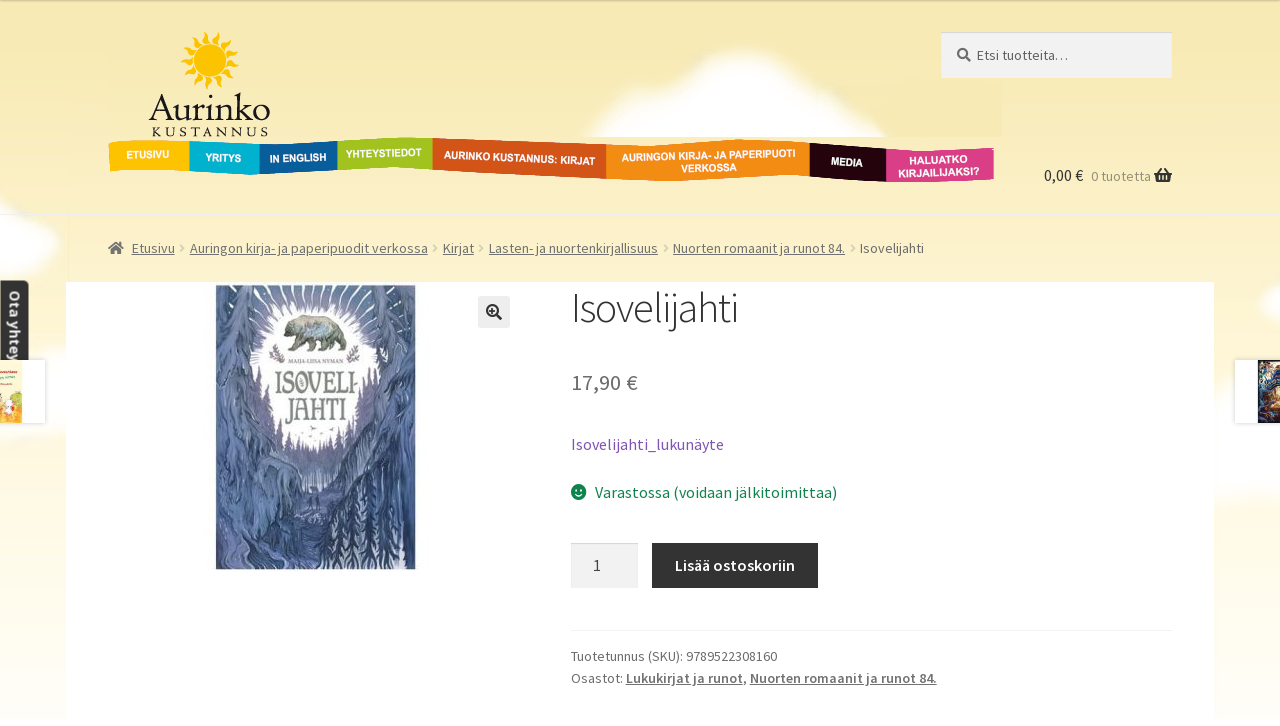

--- FILE ---
content_type: text/html; charset=UTF-8
request_url: https://www.aurinkokustannus.fi/tuote/isovelijahti/
body_size: 216873
content:
<!doctype html>
<html lang="fi">
<head>
<meta charset="UTF-8">
<meta name="viewport" content="width=device-width, initial-scale=1">
<link rel="profile" href="http://gmpg.org/xfn/11">
<link rel="pingback" href="https://www.aurinkokustannus.fi/xmlrpc.php">

<meta name='robots' content='index, follow, max-image-preview:large, max-snippet:-1, max-video-preview:-1' />
	<style>img:is([sizes="auto" i], [sizes^="auto," i]) { contain-intrinsic-size: 3000px 1500px }</style>
	
	<!-- This site is optimized with the Yoast SEO plugin v25.3 - https://yoast.com/wordpress/plugins/seo/ -->
	<title>Isovelijahti - Aurinko Kustannus</title>
	<link rel="canonical" href="https://www.aurinkokustannus.fi/tuote/isovelijahti/" />
	<meta property="og:locale" content="fi_FI" />
	<meta property="og:type" content="article" />
	<meta property="og:title" content="Isovelijahti - Aurinko Kustannus" />
	<meta property="og:description" content="Isovelijahti_lukunäyte" />
	<meta property="og:url" content="https://www.aurinkokustannus.fi/tuote/isovelijahti/" />
	<meta property="og:site_name" content="Aurinko Kustannus" />
	<meta property="article:modified_time" content="2025-12-18T14:23:02+00:00" />
	<meta property="og:image" content="https://www.aurinkokustannus.fi/wp-content/uploads/9789522308160_isovelijahti.jpg" />
	<meta property="og:image:width" content="600" />
	<meta property="og:image:height" content="421" />
	<meta property="og:image:type" content="image/jpeg" />
	<meta name="twitter:card" content="summary_large_image" />
	<meta name="twitter:label1" content="Arvioitu lukuaika" />
	<meta name="twitter:data1" content="1 minuutti" />
	<script type="application/ld+json" class="yoast-schema-graph">{"@context":"https://schema.org","@graph":[{"@type":"WebPage","@id":"https://www.aurinkokustannus.fi/tuote/isovelijahti/","url":"https://www.aurinkokustannus.fi/tuote/isovelijahti/","name":"Isovelijahti - Aurinko Kustannus","isPartOf":{"@id":"https://www.aurinkokustannus.fi/#website"},"primaryImageOfPage":{"@id":"https://www.aurinkokustannus.fi/tuote/isovelijahti/#primaryimage"},"image":{"@id":"https://www.aurinkokustannus.fi/tuote/isovelijahti/#primaryimage"},"thumbnailUrl":"https://www.aurinkokustannus.fi/wp-content/uploads/9789522308160_isovelijahti.jpg","datePublished":"2023-10-17T12:00:16+00:00","dateModified":"2025-12-18T14:23:02+00:00","breadcrumb":{"@id":"https://www.aurinkokustannus.fi/tuote/isovelijahti/#breadcrumb"},"inLanguage":"fi","potentialAction":[{"@type":"ReadAction","target":["https://www.aurinkokustannus.fi/tuote/isovelijahti/"]}]},{"@type":"ImageObject","inLanguage":"fi","@id":"https://www.aurinkokustannus.fi/tuote/isovelijahti/#primaryimage","url":"https://www.aurinkokustannus.fi/wp-content/uploads/9789522308160_isovelijahti.jpg","contentUrl":"https://www.aurinkokustannus.fi/wp-content/uploads/9789522308160_isovelijahti.jpg","width":600,"height":421,"caption":"Isovelijahti"},{"@type":"BreadcrumbList","@id":"https://www.aurinkokustannus.fi/tuote/isovelijahti/#breadcrumb","itemListElement":[{"@type":"ListItem","position":1,"name":"Etusivu","item":"https://www.aurinkokustannus.fi/"},{"@type":"ListItem","position":2,"name":"Kauppa","item":"https://www.aurinkokustannus.fi/kauppa/"},{"@type":"ListItem","position":3,"name":"Isovelijahti"}]},{"@type":"WebSite","@id":"https://www.aurinkokustannus.fi/#website","url":"https://www.aurinkokustannus.fi/","name":"Aurinko Kustannus","description":"","potentialAction":[{"@type":"SearchAction","target":{"@type":"EntryPoint","urlTemplate":"https://www.aurinkokustannus.fi/?s={search_term_string}"},"query-input":{"@type":"PropertyValueSpecification","valueRequired":true,"valueName":"search_term_string"}}],"inLanguage":"fi"}]}</script>
	<!-- / Yoast SEO plugin. -->


<link rel='dns-prefetch' href='//fonts.googleapis.com' />
<link rel='preconnect' href='https://fonts.gstatic.com' crossorigin />
<link rel="alternate" type="application/rss+xml" title="Aurinko Kustannus &raquo; syöte" href="https://www.aurinkokustannus.fi/feed/" />
<link rel="alternate" type="application/rss+xml" title="Aurinko Kustannus &raquo; kommenttien syöte" href="https://www.aurinkokustannus.fi/comments/feed/" />
<script>
window._wpemojiSettings = {"baseUrl":"https:\/\/s.w.org\/images\/core\/emoji\/16.0.1\/72x72\/","ext":".png","svgUrl":"https:\/\/s.w.org\/images\/core\/emoji\/16.0.1\/svg\/","svgExt":".svg","source":{"concatemoji":"https:\/\/www.aurinkokustannus.fi\/wp-includes\/js\/wp-emoji-release.min.js?ver=6.8.3"}};
/*! This file is auto-generated */
!function(s,n){var o,i,e;function c(e){try{var t={supportTests:e,timestamp:(new Date).valueOf()};sessionStorage.setItem(o,JSON.stringify(t))}catch(e){}}function p(e,t,n){e.clearRect(0,0,e.canvas.width,e.canvas.height),e.fillText(t,0,0);var t=new Uint32Array(e.getImageData(0,0,e.canvas.width,e.canvas.height).data),a=(e.clearRect(0,0,e.canvas.width,e.canvas.height),e.fillText(n,0,0),new Uint32Array(e.getImageData(0,0,e.canvas.width,e.canvas.height).data));return t.every(function(e,t){return e===a[t]})}function u(e,t){e.clearRect(0,0,e.canvas.width,e.canvas.height),e.fillText(t,0,0);for(var n=e.getImageData(16,16,1,1),a=0;a<n.data.length;a++)if(0!==n.data[a])return!1;return!0}function f(e,t,n,a){switch(t){case"flag":return n(e,"\ud83c\udff3\ufe0f\u200d\u26a7\ufe0f","\ud83c\udff3\ufe0f\u200b\u26a7\ufe0f")?!1:!n(e,"\ud83c\udde8\ud83c\uddf6","\ud83c\udde8\u200b\ud83c\uddf6")&&!n(e,"\ud83c\udff4\udb40\udc67\udb40\udc62\udb40\udc65\udb40\udc6e\udb40\udc67\udb40\udc7f","\ud83c\udff4\u200b\udb40\udc67\u200b\udb40\udc62\u200b\udb40\udc65\u200b\udb40\udc6e\u200b\udb40\udc67\u200b\udb40\udc7f");case"emoji":return!a(e,"\ud83e\udedf")}return!1}function g(e,t,n,a){var r="undefined"!=typeof WorkerGlobalScope&&self instanceof WorkerGlobalScope?new OffscreenCanvas(300,150):s.createElement("canvas"),o=r.getContext("2d",{willReadFrequently:!0}),i=(o.textBaseline="top",o.font="600 32px Arial",{});return e.forEach(function(e){i[e]=t(o,e,n,a)}),i}function t(e){var t=s.createElement("script");t.src=e,t.defer=!0,s.head.appendChild(t)}"undefined"!=typeof Promise&&(o="wpEmojiSettingsSupports",i=["flag","emoji"],n.supports={everything:!0,everythingExceptFlag:!0},e=new Promise(function(e){s.addEventListener("DOMContentLoaded",e,{once:!0})}),new Promise(function(t){var n=function(){try{var e=JSON.parse(sessionStorage.getItem(o));if("object"==typeof e&&"number"==typeof e.timestamp&&(new Date).valueOf()<e.timestamp+604800&&"object"==typeof e.supportTests)return e.supportTests}catch(e){}return null}();if(!n){if("undefined"!=typeof Worker&&"undefined"!=typeof OffscreenCanvas&&"undefined"!=typeof URL&&URL.createObjectURL&&"undefined"!=typeof Blob)try{var e="postMessage("+g.toString()+"("+[JSON.stringify(i),f.toString(),p.toString(),u.toString()].join(",")+"));",a=new Blob([e],{type:"text/javascript"}),r=new Worker(URL.createObjectURL(a),{name:"wpTestEmojiSupports"});return void(r.onmessage=function(e){c(n=e.data),r.terminate(),t(n)})}catch(e){}c(n=g(i,f,p,u))}t(n)}).then(function(e){for(var t in e)n.supports[t]=e[t],n.supports.everything=n.supports.everything&&n.supports[t],"flag"!==t&&(n.supports.everythingExceptFlag=n.supports.everythingExceptFlag&&n.supports[t]);n.supports.everythingExceptFlag=n.supports.everythingExceptFlag&&!n.supports.flag,n.DOMReady=!1,n.readyCallback=function(){n.DOMReady=!0}}).then(function(){return e}).then(function(){var e;n.supports.everything||(n.readyCallback(),(e=n.source||{}).concatemoji?t(e.concatemoji):e.wpemoji&&e.twemoji&&(t(e.twemoji),t(e.wpemoji)))}))}((window,document),window._wpemojiSettings);
</script>
<style id='wp-emoji-styles-inline-css'>

	img.wp-smiley, img.emoji {
		display: inline !important;
		border: none !important;
		box-shadow: none !important;
		height: 1em !important;
		width: 1em !important;
		margin: 0 0.07em !important;
		vertical-align: -0.1em !important;
		background: none !important;
		padding: 0 !important;
	}
</style>
<link rel='stylesheet' id='wp-block-library-css' href='https://www.aurinkokustannus.fi/wp-includes/css/dist/block-library/style.min.css?ver=6.8.3' media='all' />
<style id='wp-block-library-theme-inline-css'>
.wp-block-audio :where(figcaption){color:#555;font-size:13px;text-align:center}.is-dark-theme .wp-block-audio :where(figcaption){color:#ffffffa6}.wp-block-audio{margin:0 0 1em}.wp-block-code{border:1px solid #ccc;border-radius:4px;font-family:Menlo,Consolas,monaco,monospace;padding:.8em 1em}.wp-block-embed :where(figcaption){color:#555;font-size:13px;text-align:center}.is-dark-theme .wp-block-embed :where(figcaption){color:#ffffffa6}.wp-block-embed{margin:0 0 1em}.blocks-gallery-caption{color:#555;font-size:13px;text-align:center}.is-dark-theme .blocks-gallery-caption{color:#ffffffa6}:root :where(.wp-block-image figcaption){color:#555;font-size:13px;text-align:center}.is-dark-theme :root :where(.wp-block-image figcaption){color:#ffffffa6}.wp-block-image{margin:0 0 1em}.wp-block-pullquote{border-bottom:4px solid;border-top:4px solid;color:currentColor;margin-bottom:1.75em}.wp-block-pullquote cite,.wp-block-pullquote footer,.wp-block-pullquote__citation{color:currentColor;font-size:.8125em;font-style:normal;text-transform:uppercase}.wp-block-quote{border-left:.25em solid;margin:0 0 1.75em;padding-left:1em}.wp-block-quote cite,.wp-block-quote footer{color:currentColor;font-size:.8125em;font-style:normal;position:relative}.wp-block-quote:where(.has-text-align-right){border-left:none;border-right:.25em solid;padding-left:0;padding-right:1em}.wp-block-quote:where(.has-text-align-center){border:none;padding-left:0}.wp-block-quote.is-large,.wp-block-quote.is-style-large,.wp-block-quote:where(.is-style-plain){border:none}.wp-block-search .wp-block-search__label{font-weight:700}.wp-block-search__button{border:1px solid #ccc;padding:.375em .625em}:where(.wp-block-group.has-background){padding:1.25em 2.375em}.wp-block-separator.has-css-opacity{opacity:.4}.wp-block-separator{border:none;border-bottom:2px solid;margin-left:auto;margin-right:auto}.wp-block-separator.has-alpha-channel-opacity{opacity:1}.wp-block-separator:not(.is-style-wide):not(.is-style-dots){width:100px}.wp-block-separator.has-background:not(.is-style-dots){border-bottom:none;height:1px}.wp-block-separator.has-background:not(.is-style-wide):not(.is-style-dots){height:2px}.wp-block-table{margin:0 0 1em}.wp-block-table td,.wp-block-table th{word-break:normal}.wp-block-table :where(figcaption){color:#555;font-size:13px;text-align:center}.is-dark-theme .wp-block-table :where(figcaption){color:#ffffffa6}.wp-block-video :where(figcaption){color:#555;font-size:13px;text-align:center}.is-dark-theme .wp-block-video :where(figcaption){color:#ffffffa6}.wp-block-video{margin:0 0 1em}:root :where(.wp-block-template-part.has-background){margin-bottom:0;margin-top:0;padding:1.25em 2.375em}
</style>
<style id='classic-theme-styles-inline-css'>
/*! This file is auto-generated */
.wp-block-button__link{color:#fff;background-color:#32373c;border-radius:9999px;box-shadow:none;text-decoration:none;padding:calc(.667em + 2px) calc(1.333em + 2px);font-size:1.125em}.wp-block-file__button{background:#32373c;color:#fff;text-decoration:none}
</style>
<link rel='stylesheet' id='woocommerce-add-to-cart-form-style-css' href='https://www.aurinkokustannus.fi/wp-content/plugins/woocommerce/assets/client/blocks/woocommerce/add-to-cart-form-style.css?ver=6.8.3' media='all' />
<style id='woocommerce-product-button-style-inline-css'>
.wp-block-button.wc-block-components-product-button{align-items:center;display:flex;flex-direction:column;gap:12px;justify-content:center;white-space:normal;word-break:break-word}.wp-block-button.wc-block-components-product-button.is-style-outline .wp-block-button__link{border:2px solid}.wp-block-button.wc-block-components-product-button.is-style-outline .wp-block-button__link:not(.has-text-color){color:currentColor}.wp-block-button.wc-block-components-product-button.is-style-outline .wp-block-button__link:not(.has-background){background-color:transparent;background-image:none}.wp-block-button.wc-block-components-product-button.has-custom-width .wp-block-button__link{box-sizing:border-box}.wp-block-button.wc-block-components-product-button.wp-block-button__width-25 .wp-block-button__link{width:25%}.wp-block-button.wc-block-components-product-button.wp-block-button__width-50 .wp-block-button__link{width:50%}.wp-block-button.wc-block-components-product-button.wp-block-button__width-75 .wp-block-button__link{width:75%}.wp-block-button.wc-block-components-product-button.wp-block-button__width-100 .wp-block-button__link{width:100%}.wp-block-button.wc-block-components-product-button .wp-block-button__link{display:inline-flex;font-size:1em;justify-content:center;text-align:center;white-space:normal;width:auto;word-break:break-word}.wp-block-button.wc-block-components-product-button a[hidden]{display:none}@keyframes slideOut{0%{transform:translateY(0)}to{transform:translateY(-100%)}}@keyframes slideIn{0%{opacity:0;transform:translateY(90%)}to{opacity:1;transform:translate(0)}}.wp-block-button.wc-block-components-product-button.align-left{align-items:flex-start}.wp-block-button.wc-block-components-product-button.align-right{align-items:flex-end}.wp-block-button.wc-block-components-product-button .wc-block-components-product-button__button{align-items:center;border-style:none;display:inline-flex;justify-content:center;line-height:inherit;overflow:hidden;white-space:normal;word-break:break-word}.wp-block-button.wc-block-components-product-button .wc-block-components-product-button__button span.wc-block-slide-out{animation:slideOut .1s linear 1 normal forwards}.wp-block-button.wc-block-components-product-button .wc-block-components-product-button__button span.wc-block-slide-in{animation:slideIn .1s linear 1 normal}.wp-block-button.wc-block-components-product-button .wc-block-components-product-button__button--placeholder{background-color:currentColor!important;border:0!important;border-radius:.25rem;box-shadow:none;color:currentColor!important;display:block;line-height:1;max-width:100%!important;min-height:3em;min-width:8em;opacity:.15;outline:0!important;overflow:hidden!important;pointer-events:none;position:relative!important;width:100%;z-index:1}.wp-block-button.wc-block-components-product-button .wc-block-components-product-button__button--placeholder>*{visibility:hidden}.wp-block-button.wc-block-components-product-button .wc-block-components-product-button__button--placeholder:after{animation:loading__animation 1.5s ease-in-out infinite;background-image:linear-gradient(90deg,currentColor,hsla(0,0%,96%,.302),currentColor);background-repeat:no-repeat;content:" ";display:block;height:100%;left:0;position:absolute;right:0;top:0;transform:translateX(-100%)}@keyframes loading__animation{to{transform:translateX(100%)}}@media screen and (prefers-reduced-motion:reduce){.wp-block-button.wc-block-components-product-button .wc-block-components-product-button__button--placeholder{animation:none}}.wc-block-all-products .wp-block-button.wc-block-components-product-button{margin-bottom:12px}.theme-twentytwentyone .editor-styles-wrapper .wc-block-components-product-button .wp-block-button__link{background-color:var(--button--color-background);border-color:var(--button--color-background);color:var(--button--color-text)}

</style>
<style id='woocommerce-product-collection-style-inline-css'>
.wp-block-woocommerce-product-collection .wc-block-components-product-stock-indicator{text-align:center}.wc-block-components-notice-banner .wc-block-components-button.wc-block-components-notice-banner__dismiss[hidden]{display:none}

</style>
<style id='woocommerce-product-filters-style-inline-css'>
:where(.wc-block-product-filters){--top-padding:var(--wp-admin--admin-bar--height);display:inline-flex}@media(max-width:782px){:where(.wc-block-product-filters){--top-padding:var(--adminbar-mobile-padding,0)}}:where(.wc-block-product-filters) .wc-block-product-filters__close-overlay,:where(.wc-block-product-filters) .wc-block-product-filters__open-overlay{align-items:center;background:transparent;border:transparent;color:inherit;display:flex;font-size:.875em;padding:0}:where(.wc-block-product-filters) .wc-block-product-filters__close-overlay svg,:where(.wc-block-product-filters) .wc-block-product-filters__open-overlay svg{fill:currentColor}:where(.wc-block-product-filters) .wc-block-product-filters__close-overlay span,:where(.wc-block-product-filters) .wc-block-product-filters__open-overlay span{padding:0 5px}:where(.wc-block-product-filters) .wc-block-product-filters__open-overlay svg{height:var(--wc-product-filters-overlay-icon-size,1.5em);width:var(--wc-product-filters-overlay-icon-size,1.5em)}:where(.wc-block-product-filters) .wc-block-product-filters__overlay{background-color:transparent;inset:0;pointer-events:none;position:fixed;top:var(--top-padding);transition:background-color .5s;z-index:9999}:where(.wc-block-product-filters) .wc-block-product-filters__overlay-wrapper{height:100%;position:relative;width:100%}:where(.wc-block-product-filters) .wc-block-product-filters__overlay-dialog{background-color:var(--wc-product-filters-overlay-background-color,var(--wc-product-filters-background-color,var(--wp--preset--color--base,#fff)));color:var(--wc-product-filters-overlay-text-color,var(--wc-product-filters-text-color,var(--wp--preset--color--base,#111)));display:flex!important;flex-direction:column;gap:var(--wp--preset--spacing--40);inset:0;max-height:100%;position:absolute;transform:translateY(100vh);transition:none}:where(.wc-block-product-filters) .wc-block-product-filters__overlay-header{display:flex;flex-flow:row-reverse;padding:var(--wp--preset--spacing--30) var(--wp--preset--spacing--40) 0}:where(.wc-block-product-filters) .wc-block-product-filters__overlay-content{display:flex;flex-direction:column;flex-grow:1;gap:var(--wc-product-filter-block-spacing,var(--wp--style--block-gap,1.2rem));overflow-y:scroll;padding:0 var(--wp--preset--spacing--40)}:where(.wc-block-product-filters) .wc-block-product-filters__overlay-content>:first-child{margin-top:0}:where(.wc-block-product-filters) .wc-block-product-filters__overlay-footer{box-shadow:0 -4px 8px 0 rgba(0,0,0,.102);padding:var(--wp--preset--spacing--30) var(--wp--preset--spacing--40)}:where(.wc-block-product-filters) .wc-block-product-filters__apply{width:100%}:where(.wc-block-product-filters).is-overlay-opened .wc-block-product-filters__overlay{background-color:rgba(95,95,95,.35);pointer-events:auto;z-index:9999}:where(.wc-block-product-filters).is-overlay-opened .wc-block-product-filters__overlay-dialog{color:var(--wc-product-filters-overlay-color,inherit);transform:translateY(0);transition:transform .5s}@media(min-width:601px){:where(.wc-block-product-filters),:where(.wc-block-product-filters).is-overlay-opened{display:flex}:where(.wc-block-product-filters) .wc-block-product-filters__open-overlay,:where(.wc-block-product-filters) .wc-block-product-filters__overlay-footer,:where(.wc-block-product-filters) .wc-block-product-filters__overlay-header,:where(.wc-block-product-filters).is-overlay-opened .wc-block-product-filters__open-overlay,:where(.wc-block-product-filters).is-overlay-opened .wc-block-product-filters__overlay-footer,:where(.wc-block-product-filters).is-overlay-opened .wc-block-product-filters__overlay-header{display:none}:where(.wc-block-product-filters) .wc-block-product-filters__overlay,:where(.wc-block-product-filters).is-overlay-opened .wc-block-product-filters__overlay{background:inherit;color:inherit;inset:0;pointer-events:auto;position:relative;transition:none}:where(.wc-block-product-filters) .wc-block-product-filters__overlay-wrapper,:where(.wc-block-product-filters).is-overlay-opened .wc-block-product-filters__overlay-wrapper{background:inherit;color:inherit;height:auto;width:auto}:where(.wc-block-product-filters) .wc-block-product-filters__overlay-dialog,:where(.wc-block-product-filters).is-overlay-opened .wc-block-product-filters__overlay-dialog{background:inherit;color:inherit;position:relative;transform:none}:where(.wc-block-product-filters) .wc-block-product-filters__overlay-content,:where(.wc-block-product-filters).is-overlay-opened .wc-block-product-filters__overlay-content{background:inherit;color:inherit;flex-grow:1;overflow:visible;padding:0}}@media(max-width:600px){:where(.wc-block-product-filters) .wc-block-product-filters__overlay-content .wp-block-group{display:block}:where(.wc-block-product-filters) .wc-block-product-filters__overlay-content .wp-block-group>div{margin:20px 0}}.wc-block-product-filter--hidden{display:none}

</style>
<link rel='stylesheet' id='woocommerce-product-filter-price-slider-style-css' href='https://www.aurinkokustannus.fi/wp-content/plugins/woocommerce/assets/client/blocks/woocommerce/product-filter-price-slider-style.css?ver=6.8.3' media='all' />
<style id='woocommerce-product-filter-removable-chips-style-inline-css'>
.wc-block-product-filter-removable-chips.is-vertical .wc-block-product-filter-removable-chips__items{flex-direction:column}.wc-block-product-filter-removable-chips.is-content-justification-center .wc-block-product-filter-removable-chips__items{justify-content:center}.wc-block-product-filter-removable-chips.is-content-justification-right .wc-block-product-filter-removable-chips__items{justify-content:flex-end}.wc-block-product-filter-removable-chips.is-content-justification-space-between .wc-block-product-filter-removable-chips__items{justify-content:space-between}.wc-block-product-filter-removable-chips.is-horizontal .wc-block-product-filter-removable-chips__items{width:100%}.wc-block-product-filter-removable-chips__items{color:var(--wc-product-filter-removable-chips-text,currentColor);display:inline-flex;flex-wrap:wrap;gap:4px;list-style:none;margin:0;padding:0}.wc-block-product-filter-removable-chips__items .wc-block-product-filter-removable-chips__item{align-items:center;appearance:none;background:var(--wc-product-filter-removable-chips-background,transparent);border:1px solid var(--wc-product-filter-removable-chips-border,color-mix(in srgb,currentColor 20%,transparent));border-radius:2px;display:flex;font-size:.875em;gap:8px;justify-content:space-between;padding:.25em .75em}.wc-block-product-filter-removable-chips__items .wc-block-product-filter-removable-chips__item .wc-block-product-filter-removable-chips__remove{align-items:center;background-color:transparent;border:none;color:var(--wc-product-filter-removable-chips-text,currentColor);cursor:pointer;display:flex;margin:0;padding:0}.wc-block-product-filter-removable-chips__items .wc-block-product-filter-removable-chips__item .wc-block-product-filter-removable-chips__remove .wc-block-product-filter-removable-chips__remove-icon{fill:currentColor}

</style>
<style id='woocommerce-product-filter-checkbox-list-style-inline-css'>
.wc-block-product-filter-checkbox-list__list{list-style:none outside;margin:0;padding:0}.wc-block-product-filter-checkbox-list__label{align-items:center;display:inline-flex;gap:.625em}.wc-block-product-filter-checkbox-list__item .wc-block-product-filter-checkbox-list__label{margin-bottom:0}:where(.wc-block-product-filter-checkbox-list__input-wrapper){display:block;position:relative}.wc-block-product-filter-checkbox-list__input-wrapper:before{background:currentColor;border-radius:2px;content:"";height:1em;left:0;opacity:.1;pointer-events:none;position:absolute;top:0;width:1em}.has-option-element-color .wc-block-product-filter-checkbox-list__input-wrapper:before{display:none}input[type=checkbox].wc-block-product-filter-checkbox-list__input{appearance:none;background:var(--wc-product-filter-checkbox-list-option-element,transparent);border:1px solid var(--wc-product-filter-checkbox-list-option-element-border,transparent);border-radius:2px;color:inherit;cursor:pointer;display:block;font-size:inherit;height:1em;margin:0;width:1em}input[type=checkbox].wc-block-product-filter-checkbox-list__input:focus{outline-color:var(--wc-product-filter-checkbox-list-option-element-border,currentColor);outline-width:1px}svg.wc-block-product-filter-checkbox-list__mark{box-sizing:border-box;color:var(--wc-product-filter-checkbox-list-option-element-selected,currentColor);display:none;height:1em;left:0;padding:.2em;position:absolute;top:0;width:1em}input[type=checkbox].wc-block-product-filter-checkbox-list__input:checked:after,input[type=checkbox].wc-block-product-filter-checkbox-list__input:checked:before{content:none}input[type=checkbox].wc-block-product-filter-checkbox-list__input:checked+.wc-block-product-filter-checkbox-list__mark{display:block;pointer-events:none}:where(.wc-block-product-filter-checkbox-list__text-wrapper){align-items:center;display:inline-flex;font-size:.875em;gap:4px}.wc-block-product-filter-checkbox-list__show-more{appearance:none;background:transparent;border:none;font-family:inherit;padding:0;text-decoration:underline}

</style>
<style id='woocommerce-product-filter-chips-style-inline-css'>
:where(.wc-block-product-filter-chips__items){display:flex;flex-wrap:wrap;gap:4px}.wc-block-product-filter-chips__item{appearance:none;background:transparent;border:1px solid color-mix(in srgb,currentColor 20%,transparent);border-radius:2px;color:var(--wc-product-filter-chips-text,currentColor);cursor:pointer;font-family:inherit;font-size:.875em;padding:4px 8px}.has-chip-text-color .wc-block-product-filter-chips__item{color:var(--wc-product-filter-chips-text)}.has-chip-background-color .wc-block-product-filter-chips__item{background:var(--wc-product-filter-chips-background)}.has-chip-border-color .wc-block-product-filter-chips__item{border-color:var(--wc-product-filter-chips-border)}.wc-block-product-filter-chips__item[aria-checked=true]{background:currentColor}.has-selected-chip-text-color .wc-block-product-filter-chips__item[aria-checked=true]{color:var(--wc-product-filter-chips-selected-text)}.has-selected-chip-background-color .wc-block-product-filter-chips__item[aria-checked=true]{background:var(--wc-product-filter-chips-selected-background)}.has-selected-chip-border-color .wc-block-product-filter-chips__item[aria-checked=true]{border-color:var(--wc-product-filter-chips-selected-border)}:where(.wc-block-product-filter-chips__label){align-items:center;display:inline-flex;gap:4px}.wc-block-product-filter-chips:not(.has-selected-chip-text-color) .wc-block-product-filter-chips__item[aria-checked=true]>.wc-block-product-filter-chips__label{filter:invert(100%)}.wc-block-product-filter-chips__show-more{appearance:none;background:transparent;border:none;font-family:inherit;padding:0;text-decoration:underline}

</style>
<link rel='stylesheet' id='woocommerce-product-gallery-style-css' href='https://www.aurinkokustannus.fi/wp-content/plugins/woocommerce/assets/client/blocks/woocommerce/product-gallery-style.css?ver=6.8.3' media='all' />
<style id='woocommerce-product-template-style-inline-css'>
.wc-block-product-template{list-style:none;margin-bottom:0;margin-top:0;max-width:100%;padding:0}.wc-block-product-template.wc-block-product-template{background:none}.wc-block-product-template.is-flex-container{display:flex;flex-direction:row;flex-wrap:wrap;gap:1.25em}.wc-block-product-template.is-flex-container>li{list-style:none;margin:0;width:100%}@media(min-width:600px){.wc-block-product-template.is-flex-container.is-flex-container.columns-2>li{width:calc(50% - .625em)}.wc-block-product-template.is-flex-container.is-flex-container.columns-3>li{width:calc(33.33333% - .83333em)}.wc-block-product-template.is-flex-container.is-flex-container.columns-4>li{width:calc(25% - .9375em)}.wc-block-product-template.is-flex-container.is-flex-container.columns-5>li{width:calc(20% - 1em)}.wc-block-product-template.is-flex-container.is-flex-container.columns-6>li{width:calc(16.66667% - 1.04167em)}}.wc-block-product-template__responsive{grid-gap:1.25em;display:grid}.wc-block-product-template__responsive.columns-2{grid-template-columns:repeat(auto-fill,minmax(max(150px,calc(50% - .625em)),1fr))}.wc-block-product-template__responsive.columns-3{grid-template-columns:repeat(auto-fill,minmax(max(150px,calc(33.33333% - .83333em)),1fr))}.wc-block-product-template__responsive.columns-4{grid-template-columns:repeat(auto-fill,minmax(max(150px,calc(25% - .9375em)),1fr))}.wc-block-product-template__responsive.columns-5{grid-template-columns:repeat(auto-fill,minmax(max(150px,calc(20% - 1em)),1fr))}.wc-block-product-template__responsive.columns-6{grid-template-columns:repeat(auto-fill,minmax(max(150px,calc(16.66667% - 1.04167em)),1fr))}.wc-block-product-template__responsive>li{margin-block-start:0}:where(.wc-block-product-template .wc-block-product)>:not(:last-child){margin-bottom:.75rem;margin-top:0}.is-product-collection-layout-list .wc-block-product:not(:last-child){margin-bottom:1.2rem}

</style>
<link rel='stylesheet' id='storefront-gutenberg-blocks-css' href='https://www.aurinkokustannus.fi/wp-content/themes/storefront/assets/css/base/gutenberg-blocks.css?ver=4.6.1' media='all' />
<style id='storefront-gutenberg-blocks-inline-css'>

				.wp-block-button__link:not(.has-text-color) {
					color: #333333;
				}

				.wp-block-button__link:not(.has-text-color):hover,
				.wp-block-button__link:not(.has-text-color):focus,
				.wp-block-button__link:not(.has-text-color):active {
					color: #333333;
				}

				.wp-block-button__link:not(.has-background) {
					background-color: #eeeeee;
				}

				.wp-block-button__link:not(.has-background):hover,
				.wp-block-button__link:not(.has-background):focus,
				.wp-block-button__link:not(.has-background):active {
					border-color: #d5d5d5;
					background-color: #d5d5d5;
				}

				.wc-block-grid__products .wc-block-grid__product .wp-block-button__link {
					background-color: #eeeeee;
					border-color: #eeeeee;
					color: #333333;
				}

				.wp-block-quote footer,
				.wp-block-quote cite,
				.wp-block-quote__citation {
					color: #6d6d6d;
				}

				.wp-block-pullquote cite,
				.wp-block-pullquote footer,
				.wp-block-pullquote__citation {
					color: #6d6d6d;
				}

				.wp-block-image figcaption {
					color: #6d6d6d;
				}

				.wp-block-separator.is-style-dots::before {
					color: #333333;
				}

				.wp-block-file a.wp-block-file__button {
					color: #333333;
					background-color: #eeeeee;
					border-color: #eeeeee;
				}

				.wp-block-file a.wp-block-file__button:hover,
				.wp-block-file a.wp-block-file__button:focus,
				.wp-block-file a.wp-block-file__button:active {
					color: #333333;
					background-color: #d5d5d5;
				}

				.wp-block-code,
				.wp-block-preformatted pre {
					color: #6d6d6d;
				}

				.wp-block-table:not( .has-background ):not( .is-style-stripes ) tbody tr:nth-child(2n) td {
					background-color: #fdfdfd;
				}

				.wp-block-cover .wp-block-cover__inner-container h1:not(.has-text-color),
				.wp-block-cover .wp-block-cover__inner-container h2:not(.has-text-color),
				.wp-block-cover .wp-block-cover__inner-container h3:not(.has-text-color),
				.wp-block-cover .wp-block-cover__inner-container h4:not(.has-text-color),
				.wp-block-cover .wp-block-cover__inner-container h5:not(.has-text-color),
				.wp-block-cover .wp-block-cover__inner-container h6:not(.has-text-color) {
					color: #000000;
				}

				.wc-block-components-price-slider__range-input-progress,
				.rtl .wc-block-components-price-slider__range-input-progress {
					--range-color: #7f54b3;
				}

				/* Target only IE11 */
				@media all and (-ms-high-contrast: none), (-ms-high-contrast: active) {
					.wc-block-components-price-slider__range-input-progress {
						background: #7f54b3;
					}
				}

				.wc-block-components-button:not(.is-link) {
					background-color: #333333;
					color: #ffffff;
				}

				.wc-block-components-button:not(.is-link):hover,
				.wc-block-components-button:not(.is-link):focus,
				.wc-block-components-button:not(.is-link):active {
					background-color: #1a1a1a;
					color: #ffffff;
				}

				.wc-block-components-button:not(.is-link):disabled {
					background-color: #333333;
					color: #ffffff;
				}

				.wc-block-cart__submit-container {
					background-color: #ffffff;
				}

				.wc-block-cart__submit-container::before {
					color: rgba(220,220,220,0.5);
				}

				.wc-block-components-order-summary-item__quantity {
					background-color: #ffffff;
					border-color: #6d6d6d;
					box-shadow: 0 0 0 2px #ffffff;
					color: #6d6d6d;
				}
			
</style>
<style id='global-styles-inline-css'>
:root{--wp--preset--aspect-ratio--square: 1;--wp--preset--aspect-ratio--4-3: 4/3;--wp--preset--aspect-ratio--3-4: 3/4;--wp--preset--aspect-ratio--3-2: 3/2;--wp--preset--aspect-ratio--2-3: 2/3;--wp--preset--aspect-ratio--16-9: 16/9;--wp--preset--aspect-ratio--9-16: 9/16;--wp--preset--color--black: #000000;--wp--preset--color--cyan-bluish-gray: #abb8c3;--wp--preset--color--white: #ffffff;--wp--preset--color--pale-pink: #f78da7;--wp--preset--color--vivid-red: #cf2e2e;--wp--preset--color--luminous-vivid-orange: #ff6900;--wp--preset--color--luminous-vivid-amber: #fcb900;--wp--preset--color--light-green-cyan: #7bdcb5;--wp--preset--color--vivid-green-cyan: #00d084;--wp--preset--color--pale-cyan-blue: #8ed1fc;--wp--preset--color--vivid-cyan-blue: #0693e3;--wp--preset--color--vivid-purple: #9b51e0;--wp--preset--gradient--vivid-cyan-blue-to-vivid-purple: linear-gradient(135deg,rgba(6,147,227,1) 0%,rgb(155,81,224) 100%);--wp--preset--gradient--light-green-cyan-to-vivid-green-cyan: linear-gradient(135deg,rgb(122,220,180) 0%,rgb(0,208,130) 100%);--wp--preset--gradient--luminous-vivid-amber-to-luminous-vivid-orange: linear-gradient(135deg,rgba(252,185,0,1) 0%,rgba(255,105,0,1) 100%);--wp--preset--gradient--luminous-vivid-orange-to-vivid-red: linear-gradient(135deg,rgba(255,105,0,1) 0%,rgb(207,46,46) 100%);--wp--preset--gradient--very-light-gray-to-cyan-bluish-gray: linear-gradient(135deg,rgb(238,238,238) 0%,rgb(169,184,195) 100%);--wp--preset--gradient--cool-to-warm-spectrum: linear-gradient(135deg,rgb(74,234,220) 0%,rgb(151,120,209) 20%,rgb(207,42,186) 40%,rgb(238,44,130) 60%,rgb(251,105,98) 80%,rgb(254,248,76) 100%);--wp--preset--gradient--blush-light-purple: linear-gradient(135deg,rgb(255,206,236) 0%,rgb(152,150,240) 100%);--wp--preset--gradient--blush-bordeaux: linear-gradient(135deg,rgb(254,205,165) 0%,rgb(254,45,45) 50%,rgb(107,0,62) 100%);--wp--preset--gradient--luminous-dusk: linear-gradient(135deg,rgb(255,203,112) 0%,rgb(199,81,192) 50%,rgb(65,88,208) 100%);--wp--preset--gradient--pale-ocean: linear-gradient(135deg,rgb(255,245,203) 0%,rgb(182,227,212) 50%,rgb(51,167,181) 100%);--wp--preset--gradient--electric-grass: linear-gradient(135deg,rgb(202,248,128) 0%,rgb(113,206,126) 100%);--wp--preset--gradient--midnight: linear-gradient(135deg,rgb(2,3,129) 0%,rgb(40,116,252) 100%);--wp--preset--font-size--small: 14px;--wp--preset--font-size--medium: 23px;--wp--preset--font-size--large: 26px;--wp--preset--font-size--x-large: 42px;--wp--preset--font-size--normal: 16px;--wp--preset--font-size--huge: 37px;--wp--preset--spacing--20: 0.44rem;--wp--preset--spacing--30: 0.67rem;--wp--preset--spacing--40: 1rem;--wp--preset--spacing--50: 1.5rem;--wp--preset--spacing--60: 2.25rem;--wp--preset--spacing--70: 3.38rem;--wp--preset--spacing--80: 5.06rem;--wp--preset--shadow--natural: 6px 6px 9px rgba(0, 0, 0, 0.2);--wp--preset--shadow--deep: 12px 12px 50px rgba(0, 0, 0, 0.4);--wp--preset--shadow--sharp: 6px 6px 0px rgba(0, 0, 0, 0.2);--wp--preset--shadow--outlined: 6px 6px 0px -3px rgba(255, 255, 255, 1), 6px 6px rgba(0, 0, 0, 1);--wp--preset--shadow--crisp: 6px 6px 0px rgba(0, 0, 0, 1);}:root :where(.is-layout-flow) > :first-child{margin-block-start: 0;}:root :where(.is-layout-flow) > :last-child{margin-block-end: 0;}:root :where(.is-layout-flow) > *{margin-block-start: 24px;margin-block-end: 0;}:root :where(.is-layout-constrained) > :first-child{margin-block-start: 0;}:root :where(.is-layout-constrained) > :last-child{margin-block-end: 0;}:root :where(.is-layout-constrained) > *{margin-block-start: 24px;margin-block-end: 0;}:root :where(.is-layout-flex){gap: 24px;}:root :where(.is-layout-grid){gap: 24px;}body .is-layout-flex{display: flex;}.is-layout-flex{flex-wrap: wrap;align-items: center;}.is-layout-flex > :is(*, div){margin: 0;}body .is-layout-grid{display: grid;}.is-layout-grid > :is(*, div){margin: 0;}.has-black-color{color: var(--wp--preset--color--black) !important;}.has-cyan-bluish-gray-color{color: var(--wp--preset--color--cyan-bluish-gray) !important;}.has-white-color{color: var(--wp--preset--color--white) !important;}.has-pale-pink-color{color: var(--wp--preset--color--pale-pink) !important;}.has-vivid-red-color{color: var(--wp--preset--color--vivid-red) !important;}.has-luminous-vivid-orange-color{color: var(--wp--preset--color--luminous-vivid-orange) !important;}.has-luminous-vivid-amber-color{color: var(--wp--preset--color--luminous-vivid-amber) !important;}.has-light-green-cyan-color{color: var(--wp--preset--color--light-green-cyan) !important;}.has-vivid-green-cyan-color{color: var(--wp--preset--color--vivid-green-cyan) !important;}.has-pale-cyan-blue-color{color: var(--wp--preset--color--pale-cyan-blue) !important;}.has-vivid-cyan-blue-color{color: var(--wp--preset--color--vivid-cyan-blue) !important;}.has-vivid-purple-color{color: var(--wp--preset--color--vivid-purple) !important;}.has-black-background-color{background-color: var(--wp--preset--color--black) !important;}.has-cyan-bluish-gray-background-color{background-color: var(--wp--preset--color--cyan-bluish-gray) !important;}.has-white-background-color{background-color: var(--wp--preset--color--white) !important;}.has-pale-pink-background-color{background-color: var(--wp--preset--color--pale-pink) !important;}.has-vivid-red-background-color{background-color: var(--wp--preset--color--vivid-red) !important;}.has-luminous-vivid-orange-background-color{background-color: var(--wp--preset--color--luminous-vivid-orange) !important;}.has-luminous-vivid-amber-background-color{background-color: var(--wp--preset--color--luminous-vivid-amber) !important;}.has-light-green-cyan-background-color{background-color: var(--wp--preset--color--light-green-cyan) !important;}.has-vivid-green-cyan-background-color{background-color: var(--wp--preset--color--vivid-green-cyan) !important;}.has-pale-cyan-blue-background-color{background-color: var(--wp--preset--color--pale-cyan-blue) !important;}.has-vivid-cyan-blue-background-color{background-color: var(--wp--preset--color--vivid-cyan-blue) !important;}.has-vivid-purple-background-color{background-color: var(--wp--preset--color--vivid-purple) !important;}.has-black-border-color{border-color: var(--wp--preset--color--black) !important;}.has-cyan-bluish-gray-border-color{border-color: var(--wp--preset--color--cyan-bluish-gray) !important;}.has-white-border-color{border-color: var(--wp--preset--color--white) !important;}.has-pale-pink-border-color{border-color: var(--wp--preset--color--pale-pink) !important;}.has-vivid-red-border-color{border-color: var(--wp--preset--color--vivid-red) !important;}.has-luminous-vivid-orange-border-color{border-color: var(--wp--preset--color--luminous-vivid-orange) !important;}.has-luminous-vivid-amber-border-color{border-color: var(--wp--preset--color--luminous-vivid-amber) !important;}.has-light-green-cyan-border-color{border-color: var(--wp--preset--color--light-green-cyan) !important;}.has-vivid-green-cyan-border-color{border-color: var(--wp--preset--color--vivid-green-cyan) !important;}.has-pale-cyan-blue-border-color{border-color: var(--wp--preset--color--pale-cyan-blue) !important;}.has-vivid-cyan-blue-border-color{border-color: var(--wp--preset--color--vivid-cyan-blue) !important;}.has-vivid-purple-border-color{border-color: var(--wp--preset--color--vivid-purple) !important;}.has-vivid-cyan-blue-to-vivid-purple-gradient-background{background: var(--wp--preset--gradient--vivid-cyan-blue-to-vivid-purple) !important;}.has-light-green-cyan-to-vivid-green-cyan-gradient-background{background: var(--wp--preset--gradient--light-green-cyan-to-vivid-green-cyan) !important;}.has-luminous-vivid-amber-to-luminous-vivid-orange-gradient-background{background: var(--wp--preset--gradient--luminous-vivid-amber-to-luminous-vivid-orange) !important;}.has-luminous-vivid-orange-to-vivid-red-gradient-background{background: var(--wp--preset--gradient--luminous-vivid-orange-to-vivid-red) !important;}.has-very-light-gray-to-cyan-bluish-gray-gradient-background{background: var(--wp--preset--gradient--very-light-gray-to-cyan-bluish-gray) !important;}.has-cool-to-warm-spectrum-gradient-background{background: var(--wp--preset--gradient--cool-to-warm-spectrum) !important;}.has-blush-light-purple-gradient-background{background: var(--wp--preset--gradient--blush-light-purple) !important;}.has-blush-bordeaux-gradient-background{background: var(--wp--preset--gradient--blush-bordeaux) !important;}.has-luminous-dusk-gradient-background{background: var(--wp--preset--gradient--luminous-dusk) !important;}.has-pale-ocean-gradient-background{background: var(--wp--preset--gradient--pale-ocean) !important;}.has-electric-grass-gradient-background{background: var(--wp--preset--gradient--electric-grass) !important;}.has-midnight-gradient-background{background: var(--wp--preset--gradient--midnight) !important;}.has-small-font-size{font-size: var(--wp--preset--font-size--small) !important;}.has-medium-font-size{font-size: var(--wp--preset--font-size--medium) !important;}.has-large-font-size{font-size: var(--wp--preset--font-size--large) !important;}.has-x-large-font-size{font-size: var(--wp--preset--font-size--x-large) !important;}
:root :where(.wp-block-pullquote){font-size: 1.5em;line-height: 1.6;}
</style>
<link rel='stylesheet' id='contact-form-7-css' href='https://www.aurinkokustannus.fi/wp-content/plugins/contact-form-7/includes/css/styles.css?ver=6.0.6' media='all' />
<link rel='stylesheet' id='redux-extendify-styles-css' href='https://www.aurinkokustannus.fi/wp-content/plugins/slick-popup/libs/admin/redux-framework/redux-core/assets/css/extendify-utilities.css?ver=4.4.5' media='all' />
<link rel='stylesheet' id='photoswipe-css' href='https://www.aurinkokustannus.fi/wp-content/plugins/woocommerce/assets/css/photoswipe/photoswipe.min.css?ver=9.9.3' media='all' />
<link rel='stylesheet' id='photoswipe-default-skin-css' href='https://www.aurinkokustannus.fi/wp-content/plugins/woocommerce/assets/css/photoswipe/default-skin/default-skin.min.css?ver=9.9.3' media='all' />
<style id='woocommerce-inline-inline-css'>
.woocommerce form .form-row .required { visibility: visible; }
</style>
<link rel='stylesheet' id='aws-style-css' href='https://www.aurinkokustannus.fi/wp-content/plugins/advanced-woo-search/assets/css/common.min.css?ver=3.35' media='all' />
<link rel='stylesheet' id='wpos-slick-style-css' href='https://www.aurinkokustannus.fi/wp-content/plugins/woo-product-slider-and-carousel-with-category/assets/css/slick.css?ver=3.0.3' media='all' />
<link rel='stylesheet' id='wcpscwc-public-style-css' href='https://www.aurinkokustannus.fi/wp-content/plugins/woo-product-slider-and-carousel-with-category/assets/css/wcpscwc-public.css?ver=3.0.3' media='all' />
<link rel='stylesheet' id='dashicons-css' href='https://www.aurinkokustannus.fi/wp-includes/css/dashicons.min.css?ver=6.8.3' media='all' />
<link rel='stylesheet' id='brands-styles-css' href='https://www.aurinkokustannus.fi/wp-content/plugins/woocommerce/assets/css/brands.css?ver=9.9.3' media='all' />
<link rel='stylesheet' id='storefront-style-css' href='https://www.aurinkokustannus.fi/wp-content/themes/storefront/style.css?ver=4.6.1' media='all' />
<style id='storefront-style-inline-css'>

			.main-navigation ul li a,
			.site-title a,
			ul.menu li a,
			.site-branding h1 a,
			button.menu-toggle,
			button.menu-toggle:hover,
			.handheld-navigation .dropdown-toggle {
				color: #333333;
			}

			button.menu-toggle,
			button.menu-toggle:hover {
				border-color: #333333;
			}

			.main-navigation ul li a:hover,
			.main-navigation ul li:hover > a,
			.site-title a:hover,
			.site-header ul.menu li.current-menu-item > a {
				color: #747474;
			}

			table:not( .has-background ) th {
				background-color: #f8f8f8;
			}

			table:not( .has-background ) tbody td {
				background-color: #fdfdfd;
			}

			table:not( .has-background ) tbody tr:nth-child(2n) td,
			fieldset,
			fieldset legend {
				background-color: #fbfbfb;
			}

			.site-header,
			.secondary-navigation ul ul,
			.main-navigation ul.menu > li.menu-item-has-children:after,
			.secondary-navigation ul.menu ul,
			.storefront-handheld-footer-bar,
			.storefront-handheld-footer-bar ul li > a,
			.storefront-handheld-footer-bar ul li.search .site-search,
			button.menu-toggle,
			button.menu-toggle:hover {
				background-color: #ffffff;
			}

			p.site-description,
			.site-header,
			.storefront-handheld-footer-bar {
				color: #404040;
			}

			button.menu-toggle:after,
			button.menu-toggle:before,
			button.menu-toggle span:before {
				background-color: #333333;
			}

			h1, h2, h3, h4, h5, h6, .wc-block-grid__product-title {
				color: #333333;
			}

			.widget h1 {
				border-bottom-color: #333333;
			}

			body,
			.secondary-navigation a {
				color: #6d6d6d;
			}

			.widget-area .widget a,
			.hentry .entry-header .posted-on a,
			.hentry .entry-header .post-author a,
			.hentry .entry-header .post-comments a,
			.hentry .entry-header .byline a {
				color: #727272;
			}

			a {
				color: #7f54b3;
			}

			a:focus,
			button:focus,
			.button.alt:focus,
			input:focus,
			textarea:focus,
			input[type="button"]:focus,
			input[type="reset"]:focus,
			input[type="submit"]:focus,
			input[type="email"]:focus,
			input[type="tel"]:focus,
			input[type="url"]:focus,
			input[type="password"]:focus,
			input[type="search"]:focus {
				outline-color: #7f54b3;
			}

			button, input[type="button"], input[type="reset"], input[type="submit"], .button, .widget a.button {
				background-color: #eeeeee;
				border-color: #eeeeee;
				color: #333333;
			}

			button:hover, input[type="button"]:hover, input[type="reset"]:hover, input[type="submit"]:hover, .button:hover, .widget a.button:hover {
				background-color: #d5d5d5;
				border-color: #d5d5d5;
				color: #333333;
			}

			button.alt, input[type="button"].alt, input[type="reset"].alt, input[type="submit"].alt, .button.alt, .widget-area .widget a.button.alt {
				background-color: #333333;
				border-color: #333333;
				color: #ffffff;
			}

			button.alt:hover, input[type="button"].alt:hover, input[type="reset"].alt:hover, input[type="submit"].alt:hover, .button.alt:hover, .widget-area .widget a.button.alt:hover {
				background-color: #1a1a1a;
				border-color: #1a1a1a;
				color: #ffffff;
			}

			.pagination .page-numbers li .page-numbers.current {
				background-color: #e6e6e6;
				color: #636363;
			}

			#comments .comment-list .comment-content .comment-text {
				background-color: #f8f8f8;
			}

			.site-footer {
				background-color: #f0f0f0;
				color: #6d6d6d;
			}

			.site-footer a:not(.button):not(.components-button) {
				color: #333333;
			}

			.site-footer .storefront-handheld-footer-bar a:not(.button):not(.components-button) {
				color: #333333;
			}

			.site-footer h1, .site-footer h2, .site-footer h3, .site-footer h4, .site-footer h5, .site-footer h6, .site-footer .widget .widget-title, .site-footer .widget .widgettitle {
				color: #333333;
			}

			.page-template-template-homepage.has-post-thumbnail .type-page.has-post-thumbnail .entry-title {
				color: #000000;
			}

			.page-template-template-homepage.has-post-thumbnail .type-page.has-post-thumbnail .entry-content {
				color: #000000;
			}

			@media screen and ( min-width: 768px ) {
				.secondary-navigation ul.menu a:hover {
					color: #595959;
				}

				.secondary-navigation ul.menu a {
					color: #404040;
				}

				.main-navigation ul.menu ul.sub-menu,
				.main-navigation ul.nav-menu ul.children {
					background-color: #f0f0f0;
				}

				.site-header {
					border-bottom-color: #f0f0f0;
				}
			}
</style>
<link rel='stylesheet' id='storefront-icons-css' href='https://www.aurinkokustannus.fi/wp-content/themes/storefront/assets/css/base/icons.css?ver=4.6.1' media='all' />
<link rel='stylesheet' id='storefront-fonts-css' href='https://fonts.googleapis.com/css?family=Source+Sans+Pro%3A400%2C300%2C300italic%2C400italic%2C600%2C700%2C900&#038;subset=latin%2Clatin-ext&#038;ver=4.6.1' media='all' />
<link rel='stylesheet' id='splite-animate-css' href='https://www.aurinkokustannus.fi/wp-content/plugins/slick-popup/libs/css/animate.css?ver=6.8.3' media='all' />
<link rel='stylesheet' id='splite-css-css' href='https://www.aurinkokustannus.fi/wp-content/plugins/slick-popup/libs/css/styles.css?ver=6.8.3' media='all' />
<link rel='stylesheet' id='storefront-woocommerce-style-css' href='https://www.aurinkokustannus.fi/wp-content/themes/storefront/assets/css/woocommerce/woocommerce.css?ver=4.6.1' media='all' />
<style id='storefront-woocommerce-style-inline-css'>
@font-face {
				font-family: star;
				src: url(https://www.aurinkokustannus.fi/wp-content/plugins/woocommerce/assets/fonts/star.eot);
				src:
					url(https://www.aurinkokustannus.fi/wp-content/plugins/woocommerce/assets/fonts/star.eot?#iefix) format("embedded-opentype"),
					url(https://www.aurinkokustannus.fi/wp-content/plugins/woocommerce/assets/fonts/star.woff) format("woff"),
					url(https://www.aurinkokustannus.fi/wp-content/plugins/woocommerce/assets/fonts/star.ttf) format("truetype"),
					url(https://www.aurinkokustannus.fi/wp-content/plugins/woocommerce/assets/fonts/star.svg#star) format("svg");
				font-weight: 400;
				font-style: normal;
			}
			@font-face {
				font-family: WooCommerce;
				src: url(https://www.aurinkokustannus.fi/wp-content/plugins/woocommerce/assets/fonts/WooCommerce.eot);
				src:
					url(https://www.aurinkokustannus.fi/wp-content/plugins/woocommerce/assets/fonts/WooCommerce.eot?#iefix) format("embedded-opentype"),
					url(https://www.aurinkokustannus.fi/wp-content/plugins/woocommerce/assets/fonts/WooCommerce.woff) format("woff"),
					url(https://www.aurinkokustannus.fi/wp-content/plugins/woocommerce/assets/fonts/WooCommerce.ttf) format("truetype"),
					url(https://www.aurinkokustannus.fi/wp-content/plugins/woocommerce/assets/fonts/WooCommerce.svg#WooCommerce) format("svg");
				font-weight: 400;
				font-style: normal;
			}

			a.cart-contents,
			.site-header-cart .widget_shopping_cart a {
				color: #333333;
			}

			a.cart-contents:hover,
			.site-header-cart .widget_shopping_cart a:hover,
			.site-header-cart:hover > li > a {
				color: #747474;
			}

			table.cart td.product-remove,
			table.cart td.actions {
				border-top-color: #ffffff;
			}

			.storefront-handheld-footer-bar ul li.cart .count {
				background-color: #333333;
				color: #ffffff;
				border-color: #ffffff;
			}

			.woocommerce-tabs ul.tabs li.active a,
			ul.products li.product .price,
			.onsale,
			.wc-block-grid__product-onsale,
			.widget_search form:before,
			.widget_product_search form:before {
				color: #6d6d6d;
			}

			.woocommerce-breadcrumb a,
			a.woocommerce-review-link,
			.product_meta a {
				color: #727272;
			}

			.wc-block-grid__product-onsale,
			.onsale {
				border-color: #6d6d6d;
			}

			.star-rating span:before,
			.quantity .plus, .quantity .minus,
			p.stars a:hover:after,
			p.stars a:after,
			.star-rating span:before,
			#payment .payment_methods li input[type=radio]:first-child:checked+label:before {
				color: #7f54b3;
			}

			.widget_price_filter .ui-slider .ui-slider-range,
			.widget_price_filter .ui-slider .ui-slider-handle {
				background-color: #7f54b3;
			}

			.order_details {
				background-color: #f8f8f8;
			}

			.order_details > li {
				border-bottom: 1px dotted #e3e3e3;
			}

			.order_details:before,
			.order_details:after {
				background: -webkit-linear-gradient(transparent 0,transparent 0),-webkit-linear-gradient(135deg,#f8f8f8 33.33%,transparent 33.33%),-webkit-linear-gradient(45deg,#f8f8f8 33.33%,transparent 33.33%)
			}

			#order_review {
				background-color: #ffffff;
			}

			#payment .payment_methods > li .payment_box,
			#payment .place-order {
				background-color: #fafafa;
			}

			#payment .payment_methods > li:not(.woocommerce-notice) {
				background-color: #f5f5f5;
			}

			#payment .payment_methods > li:not(.woocommerce-notice):hover {
				background-color: #f0f0f0;
			}

			.woocommerce-pagination .page-numbers li .page-numbers.current {
				background-color: #e6e6e6;
				color: #636363;
			}

			.wc-block-grid__product-onsale,
			.onsale,
			.woocommerce-pagination .page-numbers li .page-numbers:not(.current) {
				color: #6d6d6d;
			}

			p.stars a:before,
			p.stars a:hover~a:before,
			p.stars.selected a.active~a:before {
				color: #6d6d6d;
			}

			p.stars.selected a.active:before,
			p.stars:hover a:before,
			p.stars.selected a:not(.active):before,
			p.stars.selected a.active:before {
				color: #7f54b3;
			}

			.single-product div.product .woocommerce-product-gallery .woocommerce-product-gallery__trigger {
				background-color: #eeeeee;
				color: #333333;
			}

			.single-product div.product .woocommerce-product-gallery .woocommerce-product-gallery__trigger:hover {
				background-color: #d5d5d5;
				border-color: #d5d5d5;
				color: #333333;
			}

			.button.added_to_cart:focus,
			.button.wc-forward:focus {
				outline-color: #7f54b3;
			}

			.added_to_cart,
			.site-header-cart .widget_shopping_cart a.button,
			.wc-block-grid__products .wc-block-grid__product .wp-block-button__link {
				background-color: #eeeeee;
				border-color: #eeeeee;
				color: #333333;
			}

			.added_to_cart:hover,
			.site-header-cart .widget_shopping_cart a.button:hover,
			.wc-block-grid__products .wc-block-grid__product .wp-block-button__link:hover {
				background-color: #d5d5d5;
				border-color: #d5d5d5;
				color: #333333;
			}

			.added_to_cart.alt, .added_to_cart, .widget a.button.checkout {
				background-color: #333333;
				border-color: #333333;
				color: #ffffff;
			}

			.added_to_cart.alt:hover, .added_to_cart:hover, .widget a.button.checkout:hover {
				background-color: #1a1a1a;
				border-color: #1a1a1a;
				color: #ffffff;
			}

			.button.loading {
				color: #eeeeee;
			}

			.button.loading:hover {
				background-color: #eeeeee;
			}

			.button.loading:after {
				color: #333333;
			}

			@media screen and ( min-width: 768px ) {
				.site-header-cart .widget_shopping_cart,
				.site-header .product_list_widget li .quantity {
					color: #404040;
				}

				.site-header-cart .widget_shopping_cart .buttons,
				.site-header-cart .widget_shopping_cart .total {
					background-color: #f5f5f5;
				}

				.site-header-cart .widget_shopping_cart {
					background-color: #f0f0f0;
				}
			}
				.storefront-product-pagination a {
					color: #6d6d6d;
					background-color: #ffffff;
				}
				.storefront-sticky-add-to-cart {
					color: #6d6d6d;
					background-color: #ffffff;
				}

				.storefront-sticky-add-to-cart a:not(.button) {
					color: #333333;
				}
</style>
<link rel='stylesheet' id='storefront-child-style-css' href='https://www.aurinkokustannus.fi/wp-content/themes/storefront-child/style.css?ver=1.0' media='all' />
<link rel='stylesheet' id='woo-carrier-agents-css-css' href='https://www.aurinkokustannus.fi/wp-content/plugins/woo-carrier-agents/assets/css/woo-carrier-agents.css?ver=1.3.1' media='all' />
<link rel='stylesheet' id='storefront-woocommerce-brands-style-css' href='https://www.aurinkokustannus.fi/wp-content/themes/storefront/assets/css/woocommerce/extensions/brands.css?ver=4.6.1' media='all' />
<link rel="preload" as="style" href="https://fonts.googleapis.com/css?family=Open%20Sans:700%7CNoto%20Sans&#038;display=swap&#038;ver=1677738414" /><link rel="stylesheet" href="https://fonts.googleapis.com/css?family=Open%20Sans:700%7CNoto%20Sans&#038;display=swap&#038;ver=1677738414" media="print" onload="this.media='all'"><noscript><link rel="stylesheet" href="https://fonts.googleapis.com/css?family=Open%20Sans:700%7CNoto%20Sans&#038;display=swap&#038;ver=1677738414" /></noscript><script src="https://www.aurinkokustannus.fi/wp-includes/js/jquery/jquery.min.js?ver=3.7.1" id="jquery-core-js"></script>
<script src="https://www.aurinkokustannus.fi/wp-includes/js/jquery/jquery-migrate.min.js?ver=3.4.1" id="jquery-migrate-js"></script>
<script src="https://www.aurinkokustannus.fi/wp-content/plugins/woocommerce/assets/js/jquery-blockui/jquery.blockUI.min.js?ver=2.7.0-wc.9.9.3" id="jquery-blockui-js" data-wp-strategy="defer"></script>
<script id="wc-add-to-cart-js-extra">
var wc_add_to_cart_params = {"ajax_url":"\/wp-admin\/admin-ajax.php","wc_ajax_url":"\/?wc-ajax=%%endpoint%%","i18n_view_cart":"N\u00e4yt\u00e4 ostoskori","cart_url":"https:\/\/www.aurinkokustannus.fi\/ostoskori\/","is_cart":"","cart_redirect_after_add":"no"};
</script>
<script src="https://www.aurinkokustannus.fi/wp-content/plugins/woocommerce/assets/js/frontend/add-to-cart.min.js?ver=9.9.3" id="wc-add-to-cart-js" defer data-wp-strategy="defer"></script>
<script src="https://www.aurinkokustannus.fi/wp-content/plugins/woocommerce/assets/js/zoom/jquery.zoom.min.js?ver=1.7.21-wc.9.9.3" id="zoom-js" defer data-wp-strategy="defer"></script>
<script src="https://www.aurinkokustannus.fi/wp-content/plugins/woocommerce/assets/js/flexslider/jquery.flexslider.min.js?ver=2.7.2-wc.9.9.3" id="flexslider-js" defer data-wp-strategy="defer"></script>
<script src="https://www.aurinkokustannus.fi/wp-content/plugins/woocommerce/assets/js/photoswipe/photoswipe.min.js?ver=4.1.1-wc.9.9.3" id="photoswipe-js" defer data-wp-strategy="defer"></script>
<script src="https://www.aurinkokustannus.fi/wp-content/plugins/woocommerce/assets/js/photoswipe/photoswipe-ui-default.min.js?ver=4.1.1-wc.9.9.3" id="photoswipe-ui-default-js" defer data-wp-strategy="defer"></script>
<script id="wc-single-product-js-extra">
var wc_single_product_params = {"i18n_required_rating_text":"Valitse arvostelu, ole hyv\u00e4.","i18n_rating_options":["1\/5 t\u00e4hte\u00e4","2\/5 t\u00e4hte\u00e4","3\/5 t\u00e4hte\u00e4","4\/5 t\u00e4hte\u00e4","5\/5 t\u00e4hte\u00e4"],"i18n_product_gallery_trigger_text":"View full-screen image gallery","review_rating_required":"yes","flexslider":{"rtl":false,"animation":"slide","smoothHeight":true,"directionNav":false,"controlNav":"thumbnails","slideshow":false,"animationSpeed":500,"animationLoop":false,"allowOneSlide":false},"zoom_enabled":"1","zoom_options":[],"photoswipe_enabled":"1","photoswipe_options":{"shareEl":false,"closeOnScroll":false,"history":false,"hideAnimationDuration":0,"showAnimationDuration":0},"flexslider_enabled":"1"};
</script>
<script src="https://www.aurinkokustannus.fi/wp-content/plugins/woocommerce/assets/js/frontend/single-product.min.js?ver=9.9.3" id="wc-single-product-js" defer data-wp-strategy="defer"></script>
<script src="https://www.aurinkokustannus.fi/wp-content/plugins/woocommerce/assets/js/js-cookie/js.cookie.min.js?ver=2.1.4-wc.9.9.3" id="js-cookie-js" data-wp-strategy="defer"></script>
<script id="woocommerce-js-extra">
var woocommerce_params = {"ajax_url":"\/wp-admin\/admin-ajax.php","wc_ajax_url":"\/?wc-ajax=%%endpoint%%","i18n_password_show":"N\u00e4yt\u00e4 salasana","i18n_password_hide":"Piilota salasana"};
</script>
<script src="https://www.aurinkokustannus.fi/wp-content/plugins/woocommerce/assets/js/frontend/woocommerce.min.js?ver=9.9.3" id="woocommerce-js" data-wp-strategy="defer"></script>
<script id="wc-cart-fragments-js-extra">
var wc_cart_fragments_params = {"ajax_url":"\/wp-admin\/admin-ajax.php","wc_ajax_url":"\/?wc-ajax=%%endpoint%%","cart_hash_key":"wc_cart_hash_630e7b2c2f74a40f59498cd74280e6a8","fragment_name":"wc_fragments_630e7b2c2f74a40f59498cd74280e6a8","request_timeout":"5000"};
</script>
<script src="https://www.aurinkokustannus.fi/wp-content/plugins/woocommerce/assets/js/frontend/cart-fragments.min.js?ver=9.9.3" id="wc-cart-fragments-js" defer data-wp-strategy="defer"></script>
<script src="https://www.aurinkokustannus.fi/wp-content/plugins/slick-popup/libs/js/jquery.nicescroll.min.js?ver=6.8.3" id="nicescroll-js-js"></script>
<script src="https://www.aurinkokustannus.fi/wp-content/plugins/slick-popup/libs/js/custom.js?ver=6.8.3" id="splite-js-js"></script>
<script id="wc-country-select-js-extra">
var wc_country_select_params = {"countries":"{\"AF\":[],\"AL\":{\"AL-01\":\"Berat\",\"AL-09\":\"Dib\\u00ebr\",\"AL-02\":\"Durr\\u00ebs\",\"AL-03\":\"Elbasan\",\"AL-04\":\"Fier\",\"AL-05\":\"Gjirokast\\u00ebr\",\"AL-06\":\"Kor\\u00e7\\u00eb\",\"AL-07\":\"Kuk\\u00ebs\",\"AL-08\":\"Lezh\\u00eb\",\"AL-10\":\"Shkod\\u00ebr\",\"AL-11\":\"Tirana\",\"AL-12\":\"Vlor\\u00eb\"},\"AO\":{\"BGO\":\"Bengo\",\"BLU\":\"Benguela\",\"BIE\":\"Bi\\u00e9\",\"CAB\":\"Cabinda\",\"CNN\":\"Cunene\",\"HUA\":\"Huambo\",\"HUI\":\"Hu\\u00edla\",\"CCU\":\"Kuando Kubango\",\"CNO\":\"Kwanza-Norte\",\"CUS\":\"Kwanza-Sul\",\"LUA\":\"Luanda\",\"LNO\":\"Lunda-Norte\",\"LSU\":\"Lunda-Sul\",\"MAL\":\"Malanje\",\"MOX\":\"Moxico\",\"NAM\":\"Namibe\",\"UIG\":\"U\\u00edge\",\"ZAI\":\"Zaire\"},\"AR\":{\"C\":\"Ciudad Aut\\u00f3noma de Buenos Aires\",\"B\":\"Buenos Aires\",\"K\":\"Catamarca\",\"H\":\"Chaco\",\"U\":\"Chubut\",\"X\":\"C\\u00f3rdoba\",\"W\":\"Corrientes\",\"E\":\"Entre R\\u00edos\",\"P\":\"Formosa\",\"Y\":\"Jujuy\",\"L\":\"La Pampa\",\"F\":\"La Rioja\",\"M\":\"Mendoza\",\"N\":\"Misiones\",\"Q\":\"Neuqu\\u00e9n\",\"R\":\"R\\u00edo Negro\",\"A\":\"Salta\",\"J\":\"San Juan\",\"D\":\"San Luis\",\"Z\":\"Santa Cruz\",\"S\":\"Santa Fe\",\"G\":\"Santiago del Estero\",\"V\":\"Tierra del Fuego\",\"T\":\"Tucum\\u00e1n\"},\"AT\":[],\"AU\":{\"ACT\":\"Australian Capital Territory\",\"NSW\":\"New South Wales\",\"NT\":\"Northern Territory\",\"QLD\":\"Queensland\",\"SA\":\"Etel\\u00e4-Australia\",\"TAS\":\"Tasmania\",\"VIC\":\"Victoria\",\"WA\":\"L\\u00e4nsi-Australia\"},\"AX\":[],\"BD\":{\"BD-05\":\"Bagerhat\",\"BD-01\":\"Bandarban\",\"BD-02\":\"Barguna\",\"BD-06\":\"Barishal\",\"BD-07\":\"Bhola\",\"BD-03\":\"Bogura\",\"BD-04\":\"Brahmanbaria\",\"BD-09\":\"Chandpur\",\"BD-10\":\"Chattogram\",\"BD-12\":\"Chuadanga\",\"BD-11\":\"Cox's Bazar\",\"BD-08\":\"Cumilla\",\"BD-13\":\"Dhaka\",\"BD-14\":\"Dinajpur\",\"BD-15\":\"Faridpur \",\"BD-16\":\"Feni\",\"BD-19\":\"Gaibandha\",\"BD-18\":\"Gazipur\",\"BD-17\":\"Gopalganj\",\"BD-20\":\"Habiganj\",\"BD-21\":\"Jamalpur\",\"BD-22\":\"Jashore\",\"BD-25\":\"Jhalokati\",\"BD-23\":\"Jhenaidah\",\"BD-24\":\"Joypurhat\",\"BD-29\":\"Khagrachhari\",\"BD-27\":\"Khulna\",\"BD-26\":\"Kishoreganj\",\"BD-28\":\"Kurigram\",\"BD-30\":\"Kushtia\",\"BD-31\":\"Lakshmipur\",\"BD-32\":\"Lalmonirhat\",\"BD-36\":\"Madaripur\",\"BD-37\":\"Magura\",\"BD-33\":\"Manikganj \",\"BD-39\":\"Meherpur\",\"BD-38\":\"Moulvibazar\",\"BD-35\":\"Munshiganj\",\"BD-34\":\"Mymensingh\",\"BD-48\":\"Naogaon\",\"BD-43\":\"Narail\",\"BD-40\":\"Narayanganj\",\"BD-42\":\"Narsingdi\",\"BD-44\":\"Natore\",\"BD-45\":\"Nawabganj\",\"BD-41\":\"Netrakona\",\"BD-46\":\"Nilphamari\",\"BD-47\":\"Noakhali\",\"BD-49\":\"Pabna\",\"BD-52\":\"Panchagarh\",\"BD-51\":\"Patuakhali\",\"BD-50\":\"Pirojpur\",\"BD-53\":\"Rajbari\",\"BD-54\":\"Rajshahi\",\"BD-56\":\"Rangamati\",\"BD-55\":\"Rangpur\",\"BD-58\":\"Satkhira\",\"BD-62\":\"Shariatpur\",\"BD-57\":\"Sherpur\",\"BD-59\":\"Sirajganj\",\"BD-61\":\"Sunamganj\",\"BD-60\":\"Sylhet\",\"BD-63\":\"Tangail\",\"BD-64\":\"Thakurgaon\"},\"BE\":[],\"BG\":{\"BG-01\":\"Blagoevgrad\",\"BG-02\":\"Burgas\",\"BG-08\":\"Dobrich\",\"BG-07\":\"Gabrovo\",\"BG-26\":\"Haskovo\",\"BG-09\":\"Kardzhali\",\"BG-10\":\"Kyustendil\",\"BG-11\":\"Lovech\",\"BG-12\":\"Montana\",\"BG-13\":\"Pazardzhik\",\"BG-14\":\"Pernik\",\"BG-15\":\"Pleven\",\"BG-16\":\"Plovdiv\",\"BG-17\":\"Razgrad\",\"BG-18\":\"Ruse\",\"BG-27\":\"Shumen\",\"BG-19\":\"Silistra\",\"BG-20\":\"Sliven\",\"BG-21\":\"Smolyan\",\"BG-23\":\"Sofia District\",\"BG-22\":\"Sofia\",\"BG-24\":\"Stara Zagora\",\"BG-25\":\"Targovishte\",\"BG-03\":\"Varna\",\"BG-04\":\"Veliko Tarnovo\",\"BG-05\":\"Vidin\",\"BG-06\":\"Vratsa\",\"BG-28\":\"Yambol\"},\"BH\":[],\"BI\":[],\"BJ\":{\"AL\":\"Alibori\",\"AK\":\"Atakora\",\"AQ\":\"Atlantique\",\"BO\":\"Borgou\",\"CO\":\"Collines\",\"KO\":\"Kouffo\",\"DO\":\"Donga\",\"LI\":\"Littoral\",\"MO\":\"Mono\",\"OU\":\"Ou\\u00e9m\\u00e9\",\"PL\":\"Plateau\",\"ZO\":\"Zou\"},\"BO\":{\"BO-B\":\"Beni\",\"BO-H\":\"Chuquisaca\",\"BO-C\":\"Cochabamba\",\"BO-L\":\"La Paz\",\"BO-O\":\"Oruro\",\"BO-N\":\"Pando\",\"BO-P\":\"Potos\\u00ed\",\"BO-S\":\"Santa Cruz\",\"BO-T\":\"Tarija\"},\"BR\":{\"AC\":\"Akko\",\"AL\":\"Alagoas\",\"AP\":\"Amap\\u00e1\",\"AM\":\"Amazonas\",\"BA\":\"Bahia\",\"CE\":\"Cear\\u00e1\",\"DF\":\"Distrito Federal\",\"ES\":\"Esp\\u00edrito Santo\",\"GO\":\"Goi\\u00e1s\",\"MA\":\"Maranh\\u00e3o\",\"MT\":\"Mato Grosso\",\"MS\":\"Mato Grosso do Sul\",\"MG\":\"Minas Gerais\",\"PA\":\"Par\\u00e1\",\"PB\":\"Para\\u00edba\",\"PR\":\"Paran\\u00e1\",\"PE\":\"Pernambuco\",\"PI\":\"Piau\\u00ed\",\"RJ\":\"Rio de Janeiro\",\"RN\":\"Rio Grande do Norte\",\"RS\":\"Rio Grande do Sul\",\"RO\":\"Rond\\u00f4nia\",\"RR\":\"Roraima\",\"SC\":\"Santa Catarin\",\"SP\":\"S\\u00e3o Paulo\",\"SE\":\"Sergipe\",\"TO\":\"Tocantins\"},\"CA\":{\"AB\":\"Alberta\",\"BC\":\"British Columbia\",\"MB\":\"Manitoba\",\"NB\":\"New Brunswick\",\"NL\":\"Newfoundland ja Labrador\",\"NT\":\"Luoteisterritoriot\",\"NS\":\"Nova Scotia\",\"NU\":\"Nunavut\",\"ON\":\"Ontario\",\"PE\":\"Prince Edward Island\",\"QC\":\"Quebec\",\"SK\":\"Saskatchewan\",\"YT\":\"Yukon\"},\"CH\":{\"AG\":\"Aargau\",\"AR\":\"Appenzell Ausserrhoden\",\"AI\":\"Appenzell Innerrhoden\",\"BL\":\"Basel-Landschaft\",\"BS\":\"Basel-Stadt\",\"BE\":\"Bern\",\"FR\":\"Fribourg\",\"GE\":\"Geneve\",\"GL\":\"Glarus\",\"GR\":\"Graub\\u00fcnden\",\"JU\":\"Jura\",\"LU\":\"Luzern\",\"NE\":\"Neuch\\u00e2tel\",\"NW\":\"Nidwalden\",\"OW\":\"Obwalden\",\"SH\":\"Schaffhausen\",\"SZ\":\"Schwyz\",\"SO\":\"Solothurn\",\"SG\":\"St. Gallen\",\"TG\":\"Thurgau\",\"TI\":\"Ticino\",\"UR\":\"Uri\",\"VS\":\"Valais\",\"VD\":\"Vaud\",\"ZG\":\"Zug\",\"ZH\":\"Z\\u00fcrich\"},\"CL\":{\"CL-AI\":\"Ais\\u00e9n del General Carlos Iba\\u00f1ez del Campo\",\"CL-AN\":\"Antofagasta\",\"CL-AP\":\"Arica y Parinacota\",\"CL-AR\":\"La Araucan\\u00eda\",\"CL-AT\":\"Atacama\",\"CL-BI\":\"Biob\\u00edo\",\"CL-CO\":\"Coquimbo\",\"CL-LI\":\"Libertador General Bernardo O'Higgins\",\"CL-LL\":\"Los Lagos\",\"CL-LR\":\"Los R\\u00edos\",\"CL-MA\":\"Magallanes\",\"CL-ML\":\"Maule\",\"CL-NB\":\"\\u00d1uble\",\"CL-RM\":\"Regi\\u00f3n Metropolitana de Santiago\",\"CL-TA\":\"Tarapac\\u00e1\",\"CL-VS\":\"Valpara\\u00edso\"},\"CN\":{\"CN1\":\"Yunnan \\\/ \\u4e91\\u5357\",\"CN2\":\"Beijing \\\/ \\u5317\\u4eac\",\"CN3\":\"Tianjin \\\/ \\u5929\\u6d25\",\"CN4\":\"Hebei \\\/ \\u6cb3\\u5317\",\"CN5\":\"Shanxi \\\/ \\u5c71\\u897f\",\"CN6\":\"Inner Mongolia \\\/ \\u5167\\u8499\\u53e4\",\"CN7\":\"Liaoning \\\/ \\u8fbd\\u5b81\",\"CN8\":\"Jilin \\\/ \\u5409\\u6797\",\"CN9\":\"Heilongjiang \\\/ \\u9ed1\\u9f99\\u6c5f\",\"CN10\":\"Shanghai \\\/ \\u4e0a\\u6d77\",\"CN11\":\"Jiangsu \\\/ \\u6c5f\\u82cf\",\"CN12\":\"Zhejiang \\\/ \\u6d59\\u6c5f\",\"CN13\":\"Anhui \\\/ \\u5b89\\u5fbd\",\"CN14\":\"Fujian \\\/ \\u798f\\u5efa\",\"CN15\":\"Jiangxi \\\/ \\u6c5f\\u897f\",\"CN16\":\"Shandong \\\/ \\u5c71\\u4e1c\",\"CN17\":\"Henan \\\/ \\u6cb3\\u5357\",\"CN18\":\"Hubei \\\/ \\u6e56\\u5317\",\"CN19\":\"Hunan \\\/ \\u6e56\\u5357\",\"CN20\":\"Guangdong \\\/ \\u5e7f\\u4e1c\",\"CN21\":\"Guangxi Zhuang \\\/ \\u5e7f\\u897f\\u58ee\\u65cf\",\"CN22\":\"Hainan \\\/ \\u6d77\\u5357\",\"CN23\":\"Chongqing \\\/ \\u91cd\\u5e86\",\"CN24\":\"Sichuan \\\/ \\u56db\\u5ddd\",\"CN25\":\"Guizhou \\\/ \\u8d35\\u5dde\",\"CN26\":\"Shaanxi \\\/ \\u9655\\u897f\",\"CN27\":\"Gansu \\\/ \\u7518\\u8083\",\"CN28\":\"Qinghai \\\/ \\u9752\\u6d77\",\"CN29\":\"Ningxia Hui \\\/ \\u5b81\\u590f\",\"CN30\":\"Macao \\\/ \\u6fb3\\u95e8\",\"CN31\":\"Tibet \\\/ \\u897f\\u85cf\",\"CN32\":\"Xinjiang \\\/ \\u65b0\\u7586\"},\"CO\":{\"CO-AMA\":\"Amazonas\",\"CO-ANT\":\"Antioquia\",\"CO-ARA\":\"Arauca\",\"CO-ATL\":\"Atl\\u00e1ntico\",\"CO-BOL\":\"Bol\\u00edvar\",\"CO-BOY\":\"Boyac\\u00e1\",\"CO-CAL\":\"Caldas\",\"CO-CAQ\":\"Caquet\\u00e1\",\"CO-CAS\":\"Casanare\",\"CO-CAU\":\"Cauca\",\"CO-CES\":\"Cesar\",\"CO-CHO\":\"Choc\\u00f3\",\"CO-COR\":\"C\\u00f3rdoba\",\"CO-CUN\":\"Cundinamarca\",\"CO-DC\":\"Capital District\",\"CO-GUA\":\"Guain\\u00eda\",\"CO-GUV\":\"Guaviare\",\"CO-HUI\":\"Huila\",\"CO-LAG\":\"La Guajira\",\"CO-MAG\":\"Magdalena\",\"CO-MET\":\"Meta\",\"CO-NAR\":\"Nari\\u00f1o\",\"CO-NSA\":\"Norte de Santander\",\"CO-PUT\":\"Putumayo\",\"CO-QUI\":\"Quind\\u00edo\",\"CO-RIS\":\"Risaralda\",\"CO-SAN\":\"Santander\",\"CO-SAP\":\"San Andr\\u00e9s & Providencia\",\"CO-SUC\":\"Sucre\",\"CO-TOL\":\"Tolima\",\"CO-VAC\":\"Valle del Cauca\",\"CO-VAU\":\"Vaup\\u00e9s\",\"CO-VID\":\"Vichada\"},\"CR\":{\"CR-A\":\"Alajuela\",\"CR-C\":\"Cartago\",\"CR-G\":\"Guanacaste\",\"CR-H\":\"Heredia\",\"CR-L\":\"Lim\\u00f3n\",\"CR-P\":\"Puntarenas\",\"CR-SJ\":\"San Jos\\u00e9\"},\"CZ\":[],\"DE\":{\"DE-BW\":\"Baden-W\\u00fcrttemberg\",\"DE-BY\":\"Baijeri\",\"DE-BE\":\"Berliini\",\"DE-BB\":\"Brandenburg\",\"DE-HB\":\"Bremen\",\"DE-HH\":\"Hampuri\",\"DE-HE\":\"Hesse\",\"DE-MV\":\"Mecklenburg-Etu-Pommeri\",\"DE-NI\":\"Ala-Saksi\",\"DE-NW\":\"Nordrhein-Westfalen\",\"DE-RP\":\"Rheinland-Pfalz\",\"DE-SL\":\"Saarland\",\"DE-SN\":\"Saksi\",\"DE-ST\":\"Saksi-Anhalt\",\"DE-SH\":\"Schleswig-Holstein\",\"DE-TH\":\"Th\\u00fcringen\"},\"DK\":[],\"DO\":{\"DO-01\":\"Distrito Nacional\",\"DO-02\":\"Azua\",\"DO-03\":\"Baoruco\",\"DO-04\":\"Barahona\",\"DO-33\":\"Cibao Nordeste\",\"DO-34\":\"Cibao Noroeste\",\"DO-35\":\"Cibao Norte\",\"DO-36\":\"Cibao Sur\",\"DO-05\":\"Dajab\\u00f3n\",\"DO-06\":\"Duarte\",\"DO-08\":\"El Seibo\",\"DO-37\":\"El Valle\",\"DO-07\":\"El\\u00edas Pi\\u00f1a\",\"DO-38\":\"Enriquillo\",\"DO-09\":\"Espaillat\",\"DO-30\":\"Hato Mayor\",\"DO-19\":\"Hermanas Mirabal\",\"DO-39\":\"Hig\\u00fcamo\",\"DO-10\":\"Independencia\",\"DO-11\":\"La Altagracia\",\"DO-12\":\"La Romana\",\"DO-13\":\"La Vega\",\"DO-14\":\"Mar\\u00eda Trinidad S\\u00e1nchez\",\"DO-28\":\"Monse\\u00f1or Nouel\",\"DO-15\":\"Monte Cristi\",\"DO-29\":\"Monte Plata\",\"DO-40\":\"Ozama\",\"DO-16\":\"Pedernales\",\"DO-17\":\"Peravia\",\"DO-18\":\"Puerto Plata\",\"DO-20\":\"Saman\\u00e1\",\"DO-21\":\"San Crist\\u00f3bal\",\"DO-31\":\"San Jos\\u00e9 de Ocoa\",\"DO-22\":\"San Juan\",\"DO-23\":\"San Pedro de Macor\\u00eds\",\"DO-24\":\"S\\u00e1nchez Ram\\u00edrez\",\"DO-25\":\"Santiago\",\"DO-26\":\"Santiago Rodr\\u00edguez\",\"DO-32\":\"Santo Domingo\",\"DO-41\":\"Valdesia\",\"DO-27\":\"Valverde\",\"DO-42\":\"Yuma\"},\"DZ\":{\"DZ-01\":\"Adrar\",\"DZ-02\":\"Chlef\",\"DZ-03\":\"Laghouat\",\"DZ-04\":\"Oum El Bouaghi\",\"DZ-05\":\"Batna\",\"DZ-06\":\"B\\u00e9ja\\u00efa\",\"DZ-07\":\"Biskra\",\"DZ-08\":\"B\\u00e9char\",\"DZ-09\":\"Blida\",\"DZ-10\":\"Bouira\",\"DZ-11\":\"Tamanghasset\",\"DZ-12\":\"T\\u00e9bessa\",\"DZ-13\":\"Tlemcen\",\"DZ-14\":\"Tiaret\",\"DZ-15\":\"Tizi Ouzou\",\"DZ-16\":\"Algiers\",\"DZ-17\":\"Djelfa\",\"DZ-18\":\"Jijel\",\"DZ-19\":\"S\\u00e9tif\",\"DZ-20\":\"Sa\\u00efda\",\"DZ-21\":\"Skikda\",\"DZ-22\":\"Sidi Bel Abb\\u00e8s\",\"DZ-23\":\"Annaba\",\"DZ-24\":\"Guelma\",\"DZ-25\":\"Constantine\",\"DZ-26\":\"M\\u00e9d\\u00e9a\",\"DZ-27\":\"Mostaganem\",\"DZ-28\":\"M\\u2019Sila\",\"DZ-29\":\"Mascara\",\"DZ-30\":\"Ouargla\",\"DZ-31\":\"Oran\",\"DZ-32\":\"El Bayadh\",\"DZ-33\":\"Illizi\",\"DZ-34\":\"Bordj Bou Arr\\u00e9ridj\",\"DZ-35\":\"Boumerd\\u00e8s\",\"DZ-36\":\"El Tarf\",\"DZ-37\":\"Tindouf\",\"DZ-38\":\"Tissemsilt\",\"DZ-39\":\"El Oued\",\"DZ-40\":\"Khenchela\",\"DZ-41\":\"Souk Ahras\",\"DZ-42\":\"Tipasa\",\"DZ-43\":\"Mila\",\"DZ-44\":\"A\\u00efn Defla\",\"DZ-45\":\"Naama\",\"DZ-46\":\"A\\u00efn T\\u00e9mouchent\",\"DZ-47\":\"Gharda\\u00efa\",\"DZ-48\":\"Relizane\"},\"EE\":[],\"EC\":{\"EC-A\":\"Azuay\",\"EC-B\":\"Bol\\u00edvar\",\"EC-F\":\"Ca\\u00f1ar\",\"EC-C\":\"Carchi\",\"EC-H\":\"Chimborazo\",\"EC-X\":\"Cotopaxi\",\"EC-O\":\"El Oro\",\"EC-E\":\"Esmeraldas\",\"EC-W\":\"Gal\\u00e1pagossaaret\",\"EC-G\":\"Guayas\",\"EC-I\":\"Imbabura\",\"EC-L\":\"Loja\",\"EC-R\":\"Los R\\u00edos\",\"EC-M\":\"Manab\\u00ed\",\"EC-S\":\"Morona-Santiago\",\"EC-N\":\"Napo\",\"EC-D\":\"Orellana\",\"EC-Y\":\"Pastaza\",\"EC-P\":\"Pichincha\",\"EC-SE\":\"Santa Elena\",\"EC-SD\":\"Santo Domingo de los Ts\\u00e1chilas\",\"EC-U\":\"Sucumb\\u00edos\",\"EC-T\":\"Tungurahua\",\"EC-Z\":\"Zamora-Chinchipe\"},\"EG\":{\"EGALX\":\"Alexandria\",\"EGASN\":\"Aswan\",\"EGAST\":\"Asyut\",\"EGBA\":\"Red Sea\",\"EGBH\":\"Beheira\",\"EGBNS\":\"Beni Suef\",\"EGC\":\"Cairo\",\"EGDK\":\"Dakahlia\",\"EGDT\":\"Damietta\",\"EGFYM\":\"Faiyum\",\"EGGH\":\"Gharbia\",\"EGGZ\":\"Giza\",\"EGIS\":\"Ismailia\",\"EGJS\":\"South Sinai\",\"EGKB\":\"Qalyubia\",\"EGKFS\":\"Kafr el-Sheikh\",\"EGKN\":\"Qena\",\"EGLX\":\"Luxor\",\"EGMN\":\"Minya\",\"EGMNF\":\"Monufia\",\"EGMT\":\"Matrouh\",\"EGPTS\":\"Port Said\",\"EGSHG\":\"Sohag\",\"EGSHR\":\"Al Sharqia\",\"EGSIN\":\"North Sinai\",\"EGSUZ\":\"Suez\",\"EGWAD\":\"New Valley\"},\"ES\":{\"C\":\"A Coru\\u00f1a\",\"VI\":\"Araba\\\/\\u00c1lava\",\"AB\":\"Albacete\",\"A\":\"Alicante\",\"AL\":\"Almer\\u00eda\",\"O\":\"Asturias\",\"AV\":\"\\u00c1vila\",\"BA\":\"Badajoz\",\"PM\":\"Baleares\",\"B\":\"Barcelona\",\"BU\":\"Burgos\",\"CC\":\"C\\u00e1ceres\",\"CA\":\"C\\u00e1diz\",\"S\":\"Cantabria\",\"CS\":\"Castell\\u00f3n\",\"CE\":\"Ceuta\",\"CR\":\"Ciudad Real\",\"CO\":\"C\\u00f3rdoba\",\"CU\":\"Cuenca\",\"GI\":\"Girona\",\"GR\":\"Granada\",\"GU\":\"Guadalajara\",\"SS\":\"Gipuzkoa\",\"H\":\"Huelva\",\"HU\":\"Huesca\",\"J\":\"Ja\\u00e9n\",\"LO\":\"La Rioja\",\"GC\":\"Las Palmas\",\"LE\":\"Le\\u00f3n\",\"L\":\"Lleida\",\"LU\":\"Lugo\",\"M\":\"Madrid\",\"MA\":\"M\\u00e1laga\",\"ML\":\"Melilla\",\"MU\":\"Murcia\",\"NA\":\"Navarra\",\"OR\":\"Ourense\",\"P\":\"Palencia\",\"PO\":\"Pontevedra\",\"SA\":\"Palencia\",\"TF\":\"Santa Cruz de Tenerife\",\"SG\":\"Segovia\",\"SE\":\"Sevilla\",\"SO\":\"Soria\",\"T\":\"Tarragona\",\"TE\":\"Teruel\",\"TO\":\"Toledo\",\"V\":\"Valencia\",\"VA\":\"Valladolid\",\"BI\":\"Biscay\",\"ZA\":\"Zamora\",\"Z\":\"Zaragoza\"},\"ET\":[],\"FI\":[],\"FR\":[],\"GF\":[],\"GH\":{\"AF\":\"Ahafo\",\"AH\":\"Ashanti\",\"BA\":\"Brong-Ahafo\",\"BO\":\"Bono\",\"BE\":\"Bono East\",\"CP\":\"Central\",\"EP\":\"Eastern\",\"AA\":\"Greater Accra\",\"NE\":\"North East\",\"NP\":\"Northern\",\"OT\":\"Oti\",\"SV\":\"Savannah\",\"UE\":\"Upper East\",\"UW\":\"Upper West\",\"TV\":\"Volta\",\"WP\":\"Western\",\"WN\":\"Western North\"},\"GP\":[],\"GR\":{\"I\":\"Attica\",\"A\":\"East Macedonia and Thrace\",\"B\":\"Central Macedonia\",\"C\":\"West Macedonia\",\"D\":\"Epirus\",\"E\":\"Thessaly\",\"F\":\"Ionian Islands\",\"G\":\"West Greece\",\"H\":\"Central Greece\",\"J\":\"Peloponnese\",\"K\":\"North Aegean\",\"L\":\"South Aegean\",\"M\":\"Crete\"},\"GT\":{\"GT-AV\":\"Alta Verapaz\",\"GT-BV\":\"Baja Verapaz\",\"GT-CM\":\"Chimaltenango\",\"GT-CQ\":\"Chiquimula\",\"GT-PR\":\"El Progreso\",\"GT-ES\":\"Escuintla\",\"GT-GU\":\"Guatemala\",\"GT-HU\":\"Huehuetenango\",\"GT-IZ\":\"Izabal\",\"GT-JA\":\"Jalapa\",\"GT-JU\":\"Jutiapa\",\"GT-PE\":\"Pet\\u00e9n\",\"GT-QZ\":\"Quetzaltenango\",\"GT-QC\":\"Quich\\u00e9\",\"GT-RE\":\"Retalhuleu\",\"GT-SA\":\"Sacatep\\u00e9quez\",\"GT-SM\":\"San Marcos\",\"GT-SR\":\"Santa Rosa\",\"GT-SO\":\"Solol\\u00e1\",\"GT-SU\":\"Suchitep\\u00e9quez\",\"GT-TO\":\"Totonicap\\u00e1n\",\"GT-ZA\":\"Zacapa\"},\"HK\":{\"HONG KONG\":\"Hong Kong saari\",\"KOWLOON\":\"Kowloon\",\"NEW TERRITORIES\":\"Uudet territoriot\"},\"HN\":{\"HN-AT\":\"Atl\\u00e1ntida\",\"HN-IB\":\"Islas de la Bah\\u00eda\",\"HN-CH\":\"Choluteca\",\"HN-CL\":\"Col\\u00f3n\",\"HN-CM\":\"Comayagua\",\"HN-CP\":\"Cop\\u00e1n\",\"HN-CR\":\"Cort\\u00e9s\",\"HN-EP\":\"El Para\\u00edso\",\"HN-FM\":\"Francisco Moraz\\u00e1n\",\"HN-GD\":\"Gracias a Dios\",\"HN-IN\":\"Intibuc\\u00e1\",\"HN-LE\":\"Lempira\",\"HN-LP\":\"La Paz\",\"HN-OC\":\"Ocotepeque\",\"HN-OL\":\"Olancho\",\"HN-SB\":\"Santa B\\u00e1rbara\",\"HN-VA\":\"Valle\",\"HN-YO\":\"Yoro\"},\"HR\":{\"HR-01\":\"Zagreb County\",\"HR-02\":\"Krapina-Zagorje County\",\"HR-03\":\"Sisak-Moslavina County\",\"HR-04\":\"Karlovac County\",\"HR-05\":\"Vara\\u017edin County\",\"HR-06\":\"Koprivnica-Kri\\u017eevci County\",\"HR-07\":\"Bjelovar-Bilogora County\",\"HR-08\":\"Primorje-Gorski Kotar County\",\"HR-09\":\"Lika-Senj County\",\"HR-10\":\"Virovitica-Podravina County\",\"HR-11\":\"Po\\u017eega-Slavonia County\",\"HR-12\":\"Brod-Posavina County\",\"HR-13\":\"Zadar County\",\"HR-14\":\"Osijek-Baranja County\",\"HR-15\":\"\\u0160ibenik-Knin County\",\"HR-16\":\"Vukovar-Srijem County\",\"HR-17\":\"Split-Dalmatia County\",\"HR-18\":\"Istria County\",\"HR-19\":\"Dubrovnik-Neretva County\",\"HR-20\":\"Me\\u0111imurje County\",\"HR-21\":\"Zagreb City\"},\"HU\":{\"BK\":\"B\\u00e1cs-Kiskun\",\"BE\":\"B\\u00e9k\\u00e9s\",\"BA\":\"Baranya\",\"BZ\":\"Borsod-Aba\\u00faj-Zempl\\u00e9n\",\"BU\":\"Budapest\",\"CS\":\"Csongr\\u00e1d-Csan\\u00e1d\",\"FE\":\"Fej\\u00e9r\",\"GS\":\"Gy\\u0151r-Moson-Sopron\",\"HB\":\"Hajd\\u00fa-Bihar\",\"HE\":\"Heves\",\"JN\":\"J\\u00e1sz-Nagykun-Szolnok\",\"KE\":\"Kom\\u00e1rom-Esztergom\",\"NO\":\"N\\u00f3gr\\u00e1d\",\"PE\":\"Pest\",\"SO\":\"Somogy\",\"SZ\":\"Szabolcs-Szatm\\u00e1r-Bereg\",\"TO\":\"Tolna\",\"VA\":\"Vas\",\"VE\":\"Veszpr\\u00e9m\",\"ZA\":\"Zala\"},\"ID\":{\"AC\":\"Aceh\",\"SU\":\"L\\u00e4nsi-Sumatra\",\"SB\":\"L\\u00e4nsi-Sumatra\",\"RI\":\"Riau\",\"KR\":\"Riausaaret\",\"JA\":\"Jambi\",\"SS\":\"Etel\\u00e4-Sumatra\",\"BB\":\"Bangka-Belitung\",\"BE\":\"Bengkulu\",\"LA\":\"Lampung\",\"JK\":\"Jakarta\",\"JB\":\"L\\u00e4nsi-Jaava\",\"BT\":\"Banten\",\"JT\":\"Keski-Jaava\",\"JI\":\"It\\u00e4-Jaava\",\"YO\":\"Yogyakarta\",\"BA\":\"Bali\",\"NB\":\"L\\u00e4ntinen Nusa Tenggara\",\"NT\":\"It\\u00e4inen Nusa Tenggara\",\"KB\":\"L\\u00e4nsi-Kalimantan\",\"KT\":\"Keski-Kalimantan\",\"KI\":\"It\\u00e4-Kalimantan\",\"KS\":\"Etel\\u00e4-Kalimantan\",\"KU\":\"Pohjois-Kalimantan\",\"SA\":\"Pohjois-Sulawesi\",\"ST\":\"Keski-Sulawesi\",\"SG\":\"Kaakkois-Sulawesi\",\"SR\":\"L\\u00e4nsi-Sulawesi\",\"SN\":\"Etel\\u00e4-Sulawesi\",\"GO\":\"Gorontalo\",\"MA\":\"Molukit\",\"MU\":\"Pohjois-Molukit\",\"PA\":\"Papua\",\"PB\":\"L\\u00e4nsi-Papua\"},\"IE\":{\"CW\":\"Carlow\",\"CN\":\"Cavan\",\"CE\":\"Clare\",\"CO\":\"Cork\",\"DL\":\"Donegal\",\"D\":\"Dublin\",\"G\":\"Galway\",\"KY\":\"Kerry\",\"KE\":\"Kildare\",\"KK\":\"Kilkenny\",\"LS\":\"Laois\",\"LM\":\"Leitrim\",\"LK\":\"Limerick\",\"LD\":\"Longford\",\"LH\":\"Louth\",\"MO\":\"Mayo\",\"MH\":\"Meath\",\"MN\":\"Monaghan\",\"OY\":\"Offaly\",\"RN\":\"Roscommon\",\"SO\":\"Sligo\",\"TA\":\"Tipperary\",\"WD\":\"Waterford\",\"WH\":\"Westmeath\",\"WX\":\"Wexford\",\"WW\":\"Wicklow\"},\"IN\":{\"AP\":\"Andhra Pradesh\",\"AR\":\"Arunachal Pradesh\",\"AS\":\"Assam\",\"BR\":\"Bihar\",\"CT\":\"Chhattisgarh\",\"GA\":\"Goa\",\"GJ\":\"Gujarat\",\"HR\":\"Haryana\",\"HP\":\"Himachal Pradesh\",\"JK\":\"Jammu ja Kashmir\",\"JH\":\"Jharkhand\",\"KA\":\"Karnataka\",\"KL\":\"Kerala\",\"LA\":\"Ladakh\",\"MP\":\"Madhya Pradesh\",\"MH\":\"Maharashtra\",\"MN\":\"Manipur\",\"ML\":\"Meghalaya\",\"MZ\":\"Mizoram\",\"NL\":\"Nagaland\",\"OD\":\"Odisha\",\"PB\":\"Punjab\",\"RJ\":\"Rajasthan\",\"SK\":\"Sikkim\",\"TN\":\"Tamil Nadu\",\"TS\":\"Telangana\",\"TR\":\"Tripura\",\"UK\":\"Uttarakhand\",\"UP\":\"Uttar Pradesh\",\"WB\":\"L\\u00e4nsi-Bengali\",\"AN\":\"Andaman ja Nicobar Islands\",\"CH\":\"Chandigarh\",\"DN\":\"Dadra ja Nagar Haveli\",\"DD\":\"Daman ja Diu\",\"DL\":\"Delhi\",\"LD\":\"Lakshadweep\",\"PY\":\"Pondicherry\"},\"IR\":{\"KHZ\":\"Khuzestan  (\\u062e\\u0648\\u0632\\u0633\\u062a\\u0627\\u0646)\",\"THR\":\"Teheran  (\\u062a\\u0647\\u0631\\u0627\\u0646)\",\"ILM\":\"Ilaam (\\u0627\\u06cc\\u0644\\u0627\\u0645)\",\"BHR\":\"Bushehr (\\u0628\\u0648\\u0634\\u0647\\u0631)\",\"ADL\":\"Ardabil (\\u0627\\u0631\\u062f\\u0628\\u06cc\\u0644)\",\"ESF\":\"Isfahan (\\u0627\\u0635\\u0641\\u0647\\u0627\\u0646)\",\"YZD\":\"Yazd (\\u06cc\\u0632\\u062f)\",\"KRH\":\"Kermanshah (\\u06a9\\u0631\\u0645\\u0627\\u0646\\u0634\\u0627\\u0647)\",\"KRN\":\"Kerman (\\u06a9\\u0631\\u0645\\u0627\\u0646)\",\"HDN\":\"Hamadan (\\u0647\\u0645\\u062f\\u0627\\u0646)\",\"GZN\":\"Ghazvin (\\u0642\\u0632\\u0648\\u06cc\\u0646)\",\"ZJN\":\"Zanjan (\\u0632\\u0646\\u062c\\u0627\\u0646)\",\"LRS\":\"Luristan (\\u0644\\u0631\\u0633\\u062a\\u0627\\u0646)\",\"ABZ\":\"Alborz (\\u0627\\u0644\\u0628\\u0631\\u0632)\",\"EAZ\":\"It\\u00e4-Azarbaizan (\\u0622\\u0630\\u0631\\u0628\\u0627\\u06cc\\u062c\\u0627\\u0646 \\u0634\\u0631\\u0642\\u06cc)\",\"WAZ\":\"L\\u00e4nsi-Azarbaizan (\\u0622\\u0630\\u0631\\u0628\\u0627\\u06cc\\u062c\\u0627\\u0646 \\u063a\\u0631\\u0628\\u06cc)\",\"CHB\":\"Chaharmahal and Bakhtiari (\\u0686\\u0647\\u0627\\u0631\\u0645\\u062d\\u0627\\u0644 \\u0648 \\u0628\\u062e\\u062a\\u06cc\\u0627\\u0631\\u06cc)\",\"SKH\":\"Etel\\u00e4 Khorasan (\\u062e\\u0631\\u0627\\u0633\\u0627\\u0646 \\u062c\\u0646\\u0648\\u0628\\u06cc)\",\"RKH\":\"Razavi Khorasan (\\u062e\\u0631\\u0627\\u0633\\u0627\\u0646 \\u0631\\u0636\\u0648\\u06cc)\",\"NKH\":\"Pohjois-Khorasan (\\u062e\\u0631\\u0627\\u0633\\u0627\\u0646 \\u062c\\u0646\\u0648\\u0628\\u06cc)\",\"SMN\":\"Semnan (\\u0633\\u0645\\u0646\\u0627\\u0646)\",\"FRS\":\"Fars (\\u0641\\u0627\\u0631\\u0633)\",\"QHM\":\"Qom (\\u0642\\u0645)\",\"KRD\":\"Kurdistan \\\/ \\u06a9\\u0631\\u062f\\u0633\\u062a\\u0627\\u0646)\",\"KBD\":\"Kohgiluyeh and BoyerAhmad (\\u06a9\\u0647\\u06af\\u06cc\\u0644\\u0648\\u06cc\\u06cc\\u0647 \\u0648 \\u0628\\u0648\\u06cc\\u0631\\u0627\\u062d\\u0645\\u062f)\",\"GLS\":\"Golestan (\\u06af\\u0644\\u0633\\u062a\\u0627\\u0646)\",\"GIL\":\"Gilan (\\u06af\\u06cc\\u0644\\u0627\\u0646)\",\"MZN\":\"Mazandaran (\\u0645\\u0627\\u0632\\u0646\\u062f\\u0631\\u0627\\u0646)\",\"MKZ\":\"Markazi (\\u0645\\u0631\\u06a9\\u0632\\u06cc)\",\"HRZ\":\"Hormozgan (\\u0647\\u0631\\u0645\\u0632\\u06af\\u0627\\u0646)\",\"SBN\":\"Sistan and Baluchestan (\\u0633\\u06cc\\u0633\\u062a\\u0627\\u0646 \\u0648 \\u0628\\u0644\\u0648\\u0686\\u0633\\u062a\\u0627\\u0646)\"},\"IS\":[],\"IT\":{\"AG\":\"Agrigento\",\"AL\":\"Alessandria\",\"AN\":\"Ancona\",\"AO\":\"Aosta\",\"AR\":\"Arezzo\",\"AP\":\"Ascoli Piceno\",\"AT\":\"Asti\",\"AV\":\"Avellino\",\"BA\":\"Bari\",\"BT\":\"Barletta-Andria-Trani\",\"BL\":\"Belluno\",\"BN\":\"Benevento\",\"BG\":\"Bergamo\",\"BI\":\"Biella\",\"BO\":\"Bologna\",\"BZ\":\"Bolzano\",\"BS\":\"Brescia\",\"BR\":\"Brindisi\",\"CA\":\"Cagliari\",\"CL\":\"Caltanissetta\",\"CB\":\"Campobasso\",\"CE\":\"Caserta\",\"CT\":\"Catania\",\"CZ\":\"Catanzaro\",\"CH\":\"Chieti\",\"CO\":\"Como\",\"CS\":\"Cosenza\",\"CR\":\"Cremona\",\"KR\":\"Crotone\",\"CN\":\"Cuneo\",\"EN\":\"Enna\",\"FM\":\"Fermo\",\"FE\":\"Ferrara\",\"FI\":\"Firenze\",\"FG\":\"Foggia\",\"FC\":\"Forl\\u00ec-Cesena\",\"FR\":\"Frosinone\",\"GE\":\"Genova\",\"GO\":\"Gorizia\",\"GR\":\"Grosseto\",\"IM\":\"Imperia\",\"IS\":\"Isernia\",\"SP\":\"La Spezia\",\"AQ\":\"L'Aquila\",\"LT\":\"Latina\",\"LE\":\"Lecce\",\"LC\":\"Lecco\",\"LI\":\"Livorno\",\"LO\":\"Lodi\",\"LU\":\"Lucca\",\"MC\":\"Macerata\",\"MN\":\"Mantova\",\"MS\":\"Massa-Carrara\",\"MT\":\"Matera\",\"ME\":\"Messina\",\"MI\":\"Milano\",\"MO\":\"Modena\",\"MB\":\"Monza e della Brianza\",\"NA\":\"Napoli\",\"NO\":\"Novara\",\"NU\":\"Nuoro\",\"OR\":\"Oristano\",\"PD\":\"Padova\",\"PA\":\"Palermo\",\"PR\":\"Parma\",\"PV\":\"Pavia\",\"PG\":\"Perugia\",\"PU\":\"Pesaro e Urbino\",\"PE\":\"Pescara\",\"PC\":\"Piacenza\",\"PI\":\"Pisa\",\"PT\":\"Pistoia\",\"PN\":\"Pordenone\",\"PZ\":\"Potenza\",\"PO\":\"Prato\",\"RG\":\"Ragusa\",\"RA\":\"Ravenna\",\"RC\":\"Reggio Calabria\",\"RE\":\"Reggio Emilia\",\"RI\":\"Rieti\",\"RN\":\"Rimini\",\"RM\":\"Rooma\",\"RO\":\"Rovigo\",\"SA\":\"Salerno\",\"SS\":\"Sassari\",\"SV\":\"Savona\",\"SI\":\"Siena\",\"SR\":\"Siracusa\",\"SO\":\"Sondrio\",\"SU\":\"Sud Sardegna\",\"TA\":\"Taranto\",\"TE\":\"Teramo\",\"TR\":\"Terni\",\"TO\":\"Torino\",\"TP\":\"Trapani\",\"TN\":\"Trento\",\"TV\":\"Treviso\",\"TS\":\"Trieste\",\"UD\":\"Udine\",\"VA\":\"Varese\",\"VE\":\"Venetsia\",\"VB\":\"Verbano-Cusio-Ossola\",\"VC\":\"Vercelli\",\"VR\":\"Verona\",\"VV\":\"Vibo Valentia\",\"VI\":\"Vicenza\",\"VT\":\"Viterbo\"},\"IL\":[],\"IM\":[],\"JM\":{\"JM-01\":\"Kingston\",\"JM-02\":\"Saint Andrew\",\"JM-03\":\"Saint Thomas\",\"JM-04\":\"Portland\",\"JM-05\":\"Saint Mary\",\"JM-06\":\"Saint Ann\",\"JM-07\":\"Trelawny\",\"JM-08\":\"Saint James\",\"JM-09\":\"Hanover\",\"JM-10\":\"Westmoreland\",\"JM-11\":\"Saint Elizabeth\",\"JM-12\":\"Manchester\",\"JM-13\":\"Clarendon\",\"JM-14\":\"Saint Catherine\"},\"JP\":{\"JP01\":\"Hokkaido\",\"JP02\":\"Aomori\",\"JP03\":\"Iwate\",\"JP04\":\"Miyagi\",\"JP05\":\"Akita\",\"JP06\":\"Yamagata\",\"JP07\":\"Fukushima\",\"JP08\":\"Ibaraki\",\"JP09\":\"Tochigi\",\"JP10\":\"Gunma\",\"JP11\":\"Saitama\",\"JP12\":\"Chiba\",\"JP13\":\"Tokio\",\"JP14\":\"Kanagawa\",\"JP15\":\"Niigata\",\"JP16\":\"Toyama\",\"JP17\":\"Ishikawa\",\"JP18\":\"Fukui\",\"JP19\":\"Yamanashi\",\"JP20\":\"Nagano\",\"JP21\":\"Gifu\",\"JP22\":\"Shizuoka\",\"JP23\":\"Aichi\",\"JP24\":\"Mie\",\"JP25\":\"Shiga\",\"JP26\":\"Kyoto\",\"JP27\":\"Osaka\",\"JP28\":\"Hyogo\",\"JP29\":\"Nara\",\"JP30\":\"Wakayama\",\"JP31\":\"Tottori\",\"JP32\":\"Shimane\",\"JP33\":\"Okayama\",\"JP34\":\"Hiroshima\",\"JP35\":\"Yamaguchi\",\"JP36\":\"Tokushima\",\"JP37\":\"Kagawa\",\"JP38\":\"Ehime\",\"JP39\":\"Kochi\",\"JP40\":\"Fukuoka\",\"JP41\":\"Saga\",\"JP42\":\"Nagasaki\",\"JP43\":\"Kumamoto\",\"JP44\":\"Oita\",\"JP45\":\"Miyazaki\",\"JP46\":\"Kagoshima\",\"JP47\":\"Okinawa\"},\"KE\":{\"KE01\":\"Baringo\",\"KE02\":\"Bomet\",\"KE03\":\"Bungoma\",\"KE04\":\"Busia\",\"KE05\":\"Elgeyo-Marakwet\",\"KE06\":\"Embu\",\"KE07\":\"Garissa\",\"KE08\":\"Homa Bay\",\"KE09\":\"Isiolo\",\"KE10\":\"Kajiado\",\"KE11\":\"Kakamega\",\"KE12\":\"Kericho\",\"KE13\":\"Kiambu\",\"KE14\":\"Kilifi\",\"KE15\":\"Kirinyaga\",\"KE16\":\"Kisii\",\"KE17\":\"Kisumu\",\"KE18\":\"Kitui\",\"KE19\":\"Kwale\",\"KE20\":\"Laikipia\",\"KE21\":\"Lamu\",\"KE22\":\"Machakos\",\"KE23\":\"Makueni\",\"KE24\":\"Mandera\",\"KE25\":\"Marsabit\",\"KE26\":\"Meru\",\"KE27\":\"Migori\",\"KE28\":\"Mombasa\",\"KE29\":\"Murang\\u2019a\",\"KE30\":\"Nairobi County\",\"KE31\":\"Nakuru\",\"KE32\":\"Nandi\",\"KE33\":\"Narok\",\"KE34\":\"Nyamira\",\"KE35\":\"Nyandarua\",\"KE36\":\"Nyeri\",\"KE37\":\"Samburu\",\"KE38\":\"Siaya\",\"KE39\":\"Taita-Taveta\",\"KE40\":\"Tana River\",\"KE41\":\"Tharaka-Nithi\",\"KE42\":\"Trans Nzoia\",\"KE43\":\"Turkana\",\"KE44\":\"Uasin Gishu\",\"KE45\":\"Vihiga\",\"KE46\":\"Wajir\",\"KE47\":\"West Pokot\"},\"KN\":{\"KNK\":\"Saint Kitts\",\"KNN\":\"Nevis\",\"KN01\":\"Christ Church Nichola Town\",\"KN02\":\"Saint Anne Sandy Point\",\"KN03\":\"Saint George Basseterre\",\"KN04\":\"Saint George Gingerland\",\"KN05\":\"Saint James Windward\",\"KN06\":\"Saint John Capisterre\",\"KN07\":\"Saint John Figtree\",\"KN08\":\"Saint Mary Cayon\",\"KN09\":\"Saint Paul Capisterre\",\"KN10\":\"Saint Paul Charlestown\",\"KN11\":\"Saint Peter Basseterre\",\"KN12\":\"Saint Thomas Lowland\",\"KN13\":\"Saint Thomas Middle Island\",\"KN15\":\"Trinity Palmetto Point\"},\"KR\":[],\"KW\":[],\"LA\":{\"AT\":\"Attapeu\",\"BK\":\"Bokeo\",\"BL\":\"Bolikhamsai\",\"CH\":\"Champasak\",\"HO\":\"Houaphanh\",\"KH\":\"Khammouane\",\"LM\":\"Luang Namtha\",\"LP\":\"Luang Prabang\",\"OU\":\"Oudomxay\",\"PH\":\"Phongsaly\",\"SL\":\"Salavan\",\"SV\":\"Savannakhet\",\"VI\":\"Vientiane Province\",\"VT\":\"Vientiane\",\"XA\":\"Sainyabuli\",\"XE\":\"Sekong\",\"XI\":\"Xiangkhouang\",\"XS\":\"Xaisomboun\"},\"LB\":[],\"LI\":[],\"LR\":{\"BM\":\"Bomi\",\"BN\":\"Bong\",\"GA\":\"Gbarpolu\",\"GB\":\"Grand Bassa\",\"GC\":\"Grand Cape Mount\",\"GG\":\"Grand Gedeh\",\"GK\":\"Grand Kru\",\"LO\":\"Lofa\",\"MA\":\"Margibi\",\"MY\":\"Maryland\",\"MO\":\"Montserrado\",\"NM\":\"Nimba\",\"RV\":\"Rivercess\",\"RG\":\"River Gee\",\"SN\":\"Sinoe\"},\"LU\":[],\"MA\":{\"maagd\":\"Agadir-Ida Ou Tanane\",\"maazi\":\"Azilal\",\"mabem\":\"B\\u00e9ni-Mellal\",\"maber\":\"Berkane\",\"mabes\":\"Ben Slimane\",\"mabod\":\"Boujdour\",\"mabom\":\"Boulemane\",\"mabrr\":\"Berrechid\",\"macas\":\"Casablanca\",\"mache\":\"Chefchaouen\",\"machi\":\"Chichaoua\",\"macht\":\"Chtouka A\\u00eft Baha\",\"madri\":\"Driouch\",\"maedi\":\"Essaouira\",\"maerr\":\"Errachidia\",\"mafah\":\"Fahs-Beni Makada\",\"mafes\":\"F\\u00e8s-Dar-Dbibegh\",\"mafig\":\"Figuig\",\"mafqh\":\"Fquih Ben Salah\",\"mague\":\"Guelmim\",\"maguf\":\"Guercif\",\"mahaj\":\"El Hajeb\",\"mahao\":\"Al Haouz\",\"mahoc\":\"Al Hoce\\u00efma\",\"maifr\":\"Ifrane\",\"maine\":\"Inezgane-A\\u00eft Melloul\",\"majdi\":\"El Jadida\",\"majra\":\"Jerada\",\"maken\":\"K\\u00e9nitra\",\"makes\":\"Kelaat Sraghna\",\"makhe\":\"Khemisset\",\"makhn\":\"Kh\\u00e9nifra\",\"makho\":\"Khouribga\",\"malaa\":\"La\\u00e2youne\",\"malar\":\"Larache\",\"mamar\":\"Marrakech\",\"mamdf\":\"M\\u2019diq-Fnideq\",\"mamed\":\"M\\u00e9diouna\",\"mamek\":\"Mekn\\u00e8s\",\"mamid\":\"Midelt\",\"mammd\":\"Marrakech-Medina\",\"mammn\":\"Marrakech-Menara\",\"mamoh\":\"Mohammedia\",\"mamou\":\"Moulay Yacoub\",\"manad\":\"Nador\",\"manou\":\"Nouaceur\",\"maoua\":\"Ouarzazate\",\"maoud\":\"Oued Ed-Dahab\",\"maouj\":\"Oujda-Angad\",\"maouz\":\"Ouezzane\",\"marab\":\"Rabat\",\"mareh\":\"Rehamna\",\"masaf\":\"Safi\",\"masal\":\"Sal\\u00e9\",\"masef\":\"Sefrou\",\"maset\":\"Settat\",\"masib\":\"Sidi Bennour\",\"masif\":\"Sidi Ifni\",\"masik\":\"Sidi Kacem\",\"masil\":\"Sidi Slimane\",\"maskh\":\"Skhirat-T\\u00e9mara\",\"masyb\":\"Sidi Youssef Ben Ali\",\"mataf\":\"Tarfaya (EH-partial)\",\"matai\":\"Taourirt\",\"matao\":\"Taounate\",\"matar\":\"Taroudant\",\"matat\":\"Tata\",\"mataz\":\"Taza\",\"matet\":\"T\\u00e9touan\",\"matin\":\"Tinghir\",\"matiz\":\"Tiznit\",\"matng\":\"Tangier-Assilah\",\"matnt\":\"Tan-Tan\",\"mayus\":\"Youssoufia\",\"mazag\":\"Zagora\"},\"MD\":{\"C\":\"Chi\\u0219in\\u0103u\",\"BL\":\"B\\u0103l\\u021bi\",\"AN\":\"Anenii Noi\",\"BS\":\"Basarabeasca\",\"BR\":\"Briceni\",\"CH\":\"Cahul\",\"CT\":\"Cantemir\",\"CL\":\"C\\u0103l\\u0103ra\\u0219i\",\"CS\":\"C\\u0103u\\u0219eni\",\"CM\":\"Cimi\\u0219lia\",\"CR\":\"Criuleni\",\"DN\":\"Dondu\\u0219eni\",\"DR\":\"Drochia\",\"DB\":\"Dub\\u0103sari\",\"ED\":\"Edine\\u021b\",\"FL\":\"F\\u0103le\\u0219ti\",\"FR\":\"Flore\\u0219ti\",\"GE\":\"UTA G\\u0103g\\u0103uzia\",\"GL\":\"Glodeni\",\"HN\":\"H\\u00eence\\u0219ti\",\"IL\":\"Ialoveni\",\"LV\":\"Leova\",\"NS\":\"Nisporeni\",\"OC\":\"Ocni\\u021ba\",\"OR\":\"Orhei\",\"RZ\":\"Rezina\",\"RS\":\"R\\u00ee\\u0219cani\",\"SG\":\"S\\u00eengerei\",\"SR\":\"Soroca\",\"ST\":\"Str\\u0103\\u0219eni\",\"SD\":\"\\u0218old\\u0103ne\\u0219ti\",\"SV\":\"\\u0218tefan Vod\\u0103\",\"TR\":\"Taraclia\",\"TL\":\"Telene\\u0219ti\",\"UN\":\"Ungheni\"},\"MF\":[],\"MQ\":[],\"MT\":[],\"MX\":{\"DF\":\"Ciudad de M\\u00e9xico\",\"JA\":\"Jalisco\",\"NL\":\"Nuevo Le\\u00f3n\",\"AG\":\"Aguascalientes\",\"BC\":\"Baja California\",\"BS\":\"Baja California Sur\",\"CM\":\"Campeche\",\"CS\":\"Chiapas\",\"CH\":\"Chihuahua\",\"CO\":\"Coahuila\",\"CL\":\"Colima\",\"DG\":\"Durango\",\"GT\":\"Guanajuato\",\"GR\":\"Guerrero\",\"HG\":\"Hidalgo\",\"MX\":\"Estado de M\\u00e9xico\",\"MI\":\"Michoac\\u00e1n\",\"MO\":\"Morelos\",\"NA\":\"Nayarit\",\"OA\":\"Oaxaca\",\"PU\":\"Puebla\",\"QT\":\"Quer\\u00e9taro\",\"QR\":\"Quintana Roo\",\"SL\":\"San Luis Potos\\u00ed\",\"SI\":\"Sinaloa\",\"SO\":\"Sonora\",\"TB\":\"Tabasco\",\"TM\":\"Tamaulipas\",\"TL\":\"Tlaxcala\",\"VE\":\"Veracruz\",\"YU\":\"Yucat\\u00e1n\",\"ZA\":\"Zacatecas\"},\"MY\":{\"JHR\":\"Johor\",\"KDH\":\"Kedah\",\"KTN\":\"Kelantan\",\"LBN\":\"Labuan\",\"MLK\":\"Malacca (Melaka)\",\"NSN\":\"Negeri Sembilan\",\"PHG\":\"Pahang\",\"PNG\":\"Penang (Pulau Pinang)\",\"PRK\":\"Perak\",\"PLS\":\"Perlis\",\"SBH\":\"Sabah\",\"SWK\":\"Sarawak\",\"SGR\":\"Selangor\",\"TRG\":\"Terengganu\",\"PJY\":\"Putrajaya\",\"KUL\":\"Kuala Lumpur\"},\"MZ\":{\"MZP\":\"Cabo Delgado\",\"MZG\":\"Gaza\",\"MZI\":\"Inhambane\",\"MZB\":\"Manica\",\"MZL\":\"Maputo Province\",\"MZMPM\":\"Maputo\",\"MZN\":\"Nampula\",\"MZA\":\"Niassa\",\"MZS\":\"Sofala\",\"MZT\":\"Tete\",\"MZQ\":\"Zamb\\u00e9zia\"},\"NA\":{\"ER\":\"Erongo\",\"HA\":\"Hardap\",\"KA\":\"Karas\",\"KE\":\"Kavango East\",\"KW\":\"Kavango West\",\"KH\":\"Khomas\",\"KU\":\"Kunene\",\"OW\":\"Ohangwena\",\"OH\":\"Omaheke\",\"OS\":\"Omusati\",\"ON\":\"Oshana\",\"OT\":\"Oshikoto\",\"OD\":\"Otjozondjupa\",\"CA\":\"Zambezi\"},\"NG\":{\"AB\":\"Abia\",\"FC\":\"Abuja\",\"AD\":\"Adamawa\",\"AK\":\"Akwa Ibom\",\"AN\":\"Anambra\",\"BA\":\"Bauchi\",\"BY\":\"Bayelsa\",\"BE\":\"Benue\",\"BO\":\"Borno\",\"CR\":\"Cross River\",\"DE\":\"Delta\",\"EB\":\"Ebonyi\",\"ED\":\"Edo\",\"EK\":\"Ekiti\",\"EN\":\"Enugu\",\"GO\":\"Gombe\",\"IM\":\"Imo\",\"JI\":\"Jigawa\",\"KD\":\"Kaduna\",\"KN\":\"Kano\",\"KT\":\"Katsina\",\"KE\":\"Kebbi\",\"KO\":\"Kogi\",\"KW\":\"Kwara\",\"LA\":\"Lagos\",\"NA\":\"Nasarawa\",\"NI\":\"Niger\",\"OG\":\"Ogun\",\"ON\":\"Ondo\",\"OS\":\"Osun\",\"OY\":\"Oyo\",\"PL\":\"Plateau\",\"RI\":\"Rivers\",\"SO\":\"Sokoto\",\"TA\":\"Taraba\",\"YO\":\"Yobe\",\"ZA\":\"Zamfara\"},\"NL\":[],\"NO\":[],\"NP\":{\"BAG\":\"Bagmati\",\"BHE\":\"Bheri\",\"DHA\":\"Dhaulagiri\",\"GAN\":\"Gandaki\",\"JAN\":\"Janakpur\",\"KAR\":\"Karnali\",\"KOS\":\"Koshi\",\"LUM\":\"Lumbini\",\"MAH\":\"Mahakali\",\"MEC\":\"Mechi\",\"NAR\":\"Narayani\",\"RAP\":\"Rapti\",\"SAG\":\"Sagarmatha\",\"SET\":\"Seti\"},\"NI\":{\"NI-AN\":\"Atl\\u00e1ntico Norte\",\"NI-AS\":\"Atl\\u00e1ntico Sur\",\"NI-BO\":\"Boaco\",\"NI-CA\":\"Carazo\",\"NI-CI\":\"Chinandega\",\"NI-CO\":\"Chontales\",\"NI-ES\":\"Estel\\u00ed\",\"NI-GR\":\"Granada\",\"NI-JI\":\"Jinotega\",\"NI-LE\":\"Le\\u00f3n\",\"NI-MD\":\"Madriz\",\"NI-MN\":\"Managua\",\"NI-MS\":\"Masaya\",\"NI-MT\":\"Matagalpa\",\"NI-NS\":\"Nueva Segovia\",\"NI-RI\":\"Rivas\",\"NI-SJ\":\"R\\u00edo San Juan\"},\"NZ\":{\"NTL\":\"Northland\",\"AUK\":\"Auckland\",\"WKO\":\"Waikato\",\"BOP\":\"Bay of Plenty\",\"TKI\":\"Taranaki\",\"GIS\":\"Gisborne\",\"HKB\":\"Hawke\\u2019s Bay\",\"MWT\":\"Manawatu-Whanganui\",\"WGN\":\"Wellington\",\"NSN\":\"Nelson\",\"MBH\":\"Marlborough\",\"TAS\":\"Tasman\",\"WTC\":\"West Coast\",\"CAN\":\"Canterbury\",\"OTA\":\"Otago\",\"STL\":\"Southland\"},\"PA\":{\"PA-1\":\"Bocas del Toro\",\"PA-2\":\"Cocl\\u00e9\",\"PA-3\":\"Col\\u00f3n\",\"PA-4\":\"Chiriqu\\u00ed\",\"PA-5\":\"Dari\\u00e9n\",\"PA-6\":\"Herrera\",\"PA-7\":\"Los Santos\",\"PA-8\":\"Panam\\u00e1\",\"PA-9\":\"Veraguas\",\"PA-10\":\"West Panam\\u00e1\",\"PA-EM\":\"Ember\\u00e1\",\"PA-KY\":\"Guna Yala\",\"PA-NB\":\"Ng\\u00f6be-Bugl\\u00e9\"},\"PE\":{\"CAL\":\"El Callao\",\"LMA\":\"Municipalidad Metropolitana de Lima\",\"AMA\":\"Amazonas\",\"ANC\":\"Ancash\",\"APU\":\"Apur\\u00edmac\",\"ARE\":\"Arequipa\",\"AYA\":\"Ayacucho\",\"CAJ\":\"Cajamarca\",\"CUS\":\"Cusco\",\"HUV\":\"Huancavelica\",\"HUC\":\"Hu\\u00e1nuco\",\"ICA\":\"Ica\",\"JUN\":\"Jun\\u00edn\",\"LAL\":\"La Libertad\",\"LAM\":\"Lambayeque\",\"LIM\":\"Lima\",\"LOR\":\"Loreto\",\"MDD\":\"Madre de Dios\",\"MOQ\":\"Moquegua\",\"PAS\":\"Pasco\",\"PIU\":\"Piura\",\"PUN\":\"Puno\",\"SAM\":\"San Mart\\u00edn\",\"TAC\":\"Tacna\",\"TUM\":\"Tumbes\",\"UCA\":\"Ucayali\"},\"PH\":{\"ABR\":\"Abra\",\"AGN\":\"Agusan del Norte\",\"AGS\":\"Agusan del Sur\",\"AKL\":\"Aklan\",\"ALB\":\"Albay\",\"ANT\":\"Antique\",\"APA\":\"Apayao\",\"AUR\":\"Aurora\",\"BAS\":\"Basilan\",\"BAN\":\"Bataan\",\"BTN\":\"Batanes\",\"BTG\":\"Batangas\",\"BEN\":\"Benguet\",\"BIL\":\"Biliran\",\"BOH\":\"Bohol\",\"BUK\":\"Bukidnon\",\"BUL\":\"Bulacan\",\"CAG\":\"Cagayan\",\"CAN\":\"Camarines Norte\",\"CAS\":\"Camarines Sur\",\"CAM\":\"Camiguin\",\"CAP\":\"Capiz\",\"CAT\":\"Catanduanes\",\"CAV\":\"Cavite\",\"CEB\":\"Cebu\",\"COM\":\"Compostela Valley\",\"NCO\":\"Cotabato\",\"DAV\":\"Davao del Norte\",\"DAS\":\"Davao del Sur\",\"DAC\":\"Davao Occidental\",\"DAO\":\"Davao Oriental\",\"DIN\":\"Dinagat Islands\",\"EAS\":\"Eastern Samar\",\"GUI\":\"Guimaras\",\"IFU\":\"Ifugao\",\"ILN\":\"Ilocos Norte\",\"ILS\":\"Ilocos Sur\",\"ILI\":\"Iloilo\",\"ISA\":\"Isabela\",\"KAL\":\"Kalinga\",\"LUN\":\"La Union\",\"LAG\":\"Laguna\",\"LAN\":\"Lanao del Norte\",\"LAS\":\"Lanao del Sur\",\"LEY\":\"Leyte\",\"MAG\":\"Maguindanao\",\"MAD\":\"Marinduque\",\"MAS\":\"Masbate\",\"MSC\":\"Misamis Occidental\",\"MSR\":\"Misamis Oriental\",\"MOU\":\"Mountain Province\",\"NEC\":\"Negros Occidental\",\"NER\":\"Negros Oriental\",\"NSA\":\"Northern Samar\",\"NUE\":\"Nueva Ecija\",\"NUV\":\"Nueva Vizcaya\",\"MDC\":\"Occidental Mindoro\",\"MDR\":\"Oriental Mindoro\",\"PLW\":\"Palawan\",\"PAM\":\"Pampanga\",\"PAN\":\"Pangasinan\",\"QUE\":\"Quezon\",\"QUI\":\"Quirino\",\"RIZ\":\"Rizal\",\"ROM\":\"Romblon\",\"WSA\":\"Samar\",\"SAR\":\"Sarangani\",\"SIQ\":\"Siquijor\",\"SOR\":\"Sorsogon\",\"SCO\":\"South Cotabato\",\"SLE\":\"Southern Leyte\",\"SUK\":\"Sultan Kudarat\",\"SLU\":\"Sulu\",\"SUN\":\"Surigao del Norte\",\"SUR\":\"Surigao del Sur\",\"TAR\":\"Tarlac\",\"TAW\":\"Tawi-Tawi\",\"ZMB\":\"Zambales\",\"ZAN\":\"Zamboanga del Norte\",\"ZAS\":\"Zamboanga del Sur\",\"ZSI\":\"Zamboanga Sibugay\",\"00\":\"Metro Manila\"},\"PK\":{\"JK\":\"Azad Kashmir\",\"BA\":\"Balochistan\",\"TA\":\"FATA\",\"GB\":\"Gilgit Baltistan\",\"IS\":\"Islamabad Capital Territory\",\"KP\":\"Khyber Pakhtunkhwa\",\"PB\":\"Punjab\",\"SD\":\"Sindh\"},\"PL\":[],\"PR\":[],\"PT\":[],\"PY\":{\"PY-ASU\":\"Asunci\\u00f3n\",\"PY-1\":\"Concepci\\u00f3n\",\"PY-2\":\"San Pedro\",\"PY-3\":\"Cordillera\",\"PY-4\":\"Guair\\u00e1\",\"PY-5\":\"Caaguaz\\u00fa\",\"PY-6\":\"Caazap\\u00e1\",\"PY-7\":\"Itap\\u00faa\",\"PY-8\":\"Misiones\",\"PY-9\":\"Paraguar\\u00ed\",\"PY-10\":\"Alto Paran\\u00e1\",\"PY-11\":\"Central\",\"PY-12\":\"\\u00d1eembuc\\u00fa\",\"PY-13\":\"Amambay\",\"PY-14\":\"Canindey\\u00fa\",\"PY-15\":\"Presidente Hayes\",\"PY-16\":\"Alto Paraguay\",\"PY-17\":\"Boquer\\u00f3n\"},\"RE\":[],\"RO\":{\"AB\":\"Alba\",\"AR\":\"Arad\",\"AG\":\"Arges\",\"BC\":\"Bacau\",\"BH\":\"Bihor\",\"BN\":\"Bistrita-Nasaud\",\"BT\":\"Botosani\",\"BR\":\"Braila\",\"BV\":\"Brasov\",\"B\":\"Bucuresti\",\"BZ\":\"Buzau\",\"CL\":\"C\\u0103l\\u0103ra\\u0219i\",\"CS\":\"Caras-Severin\",\"CJ\":\"Cluj\",\"CT\":\"Constanta\",\"CV\":\"Covasna\",\"DB\":\"D\\u00e2mbovi\\u021ba\",\"DJ\":\"Dolj\",\"GL\":\"Galati\",\"GR\":\"Giurgiu\",\"GJ\":\"Gorj\",\"HR\":\"Harghita\",\"HD\":\"Hunedoara\",\"IL\":\"Ialomita\",\"IS\":\"Ia\\u0219i\",\"IF\":\"Ilfov\",\"MM\":\"Maramures\",\"MH\":\"Mehedinti\",\"MS\":\"Mures\",\"NT\":\"Neamt\",\"OT\":\"Olt\",\"PH\":\"Prahova\",\"SJ\":\"Salaj\",\"SM\":\"Satu Mare\",\"SB\":\"Sibiu\",\"SV\":\"Suceava\",\"TR\":\"Teleorman\",\"TM\":\"Timis\",\"TL\":\"Tulcea\",\"VL\":\"Valcea\",\"VS\":\"Vaslui\",\"VN\":\"Vrancea\"},\"SN\":{\"SNDB\":\"Diourbel\",\"SNDK\":\"Dakar\",\"SNFK\":\"Fatick\",\"SNKA\":\"Kaffrine\",\"SNKD\":\"Kolda\",\"SNKE\":\"K\\u00e9dougou\",\"SNKL\":\"Kaolack\",\"SNLG\":\"Louga\",\"SNMT\":\"Matam\",\"SNSE\":\"S\\u00e9dhiou\",\"SNSL\":\"Saint-Louis\",\"SNTC\":\"Tambacounda\",\"SNTH\":\"Thi\\u00e8s\",\"SNZG\":\"Ziguinchor\"},\"SG\":[],\"SK\":[],\"SI\":[],\"SV\":{\"SV-AH\":\"Ahuachap\\u00e1n\",\"SV-CA\":\"Caba\\u00f1as\",\"SV-CH\":\"Chalatenango\",\"SV-CU\":\"Cuscatl\\u00e1n\",\"SV-LI\":\"La Libertad\",\"SV-MO\":\"Moraz\\u00e1n\",\"SV-PA\":\"La Paz\",\"SV-SA\":\"Santa Ana\",\"SV-SM\":\"San Miguel\",\"SV-SO\":\"Sonsonate\",\"SV-SS\":\"San Salvador\",\"SV-SV\":\"San Vicente\",\"SV-UN\":\"La Uni\\u00f3n\",\"SV-US\":\"Usulut\\u00e1n\"},\"TH\":{\"TH-37\":\"Amnat Charoen\",\"TH-15\":\"Ang Thong\",\"TH-14\":\"Ayutthaya\",\"TH-10\":\"Bangkok\",\"TH-38\":\"Bueng Kan\",\"TH-31\":\"Buri Ram\",\"TH-24\":\"Chachoengsao\",\"TH-18\":\"Chai Nat\",\"TH-36\":\"Chaiyaphum\",\"TH-22\":\"Chanthaburi\",\"TH-50\":\"Chiang Mai\",\"TH-57\":\"Chiang Rai\",\"TH-20\":\"Chonburi\",\"TH-86\":\"Chumphon\",\"TH-46\":\"Kalasin\",\"TH-62\":\"Kamphaeng Phet\",\"TH-71\":\"Kanchanaburi\",\"TH-40\":\"Khon Kaen\",\"TH-81\":\"Krabi\",\"TH-52\":\"Lampang\",\"TH-51\":\"Lamphun\",\"TH-42\":\"Loei\",\"TH-16\":\"Lopburi\",\"TH-58\":\"Mae Hong Son\",\"TH-44\":\"Maha Sarakham\",\"TH-49\":\"Mukdahan\",\"TH-26\":\"Nakhon Nayok\",\"TH-73\":\"Nakhon Pathom\",\"TH-48\":\"Nakhon Phanom\",\"TH-30\":\"Nakhon Ratchasima\",\"TH-60\":\"Nakhon Sawan\",\"TH-80\":\"Nakhon Si Thammarat\",\"TH-55\":\"Nan\",\"TH-96\":\"Narathiwat\",\"TH-39\":\"Nong Bua Lam Phu\",\"TH-43\":\"Nong Khai\",\"TH-12\":\"Nonthaburi\",\"TH-13\":\"Pathum Thani\",\"TH-94\":\"Pattani\",\"TH-82\":\"Phang Nga\",\"TH-93\":\"Phatthalung\",\"TH-56\":\"Phayao\",\"TH-67\":\"Phetchabun\",\"TH-76\":\"Phetchaburi\",\"TH-66\":\"Phichit\",\"TH-65\":\"Phitsanulok\",\"TH-54\":\"Phrae\",\"TH-83\":\"Phuket\",\"TH-25\":\"Prachin Buri\",\"TH-77\":\"Prachuap Khiri Khan\",\"TH-85\":\"Ranong\",\"TH-70\":\"Ratchaburi\",\"TH-21\":\"Rayong\",\"TH-45\":\"Roi Et\",\"TH-27\":\"Sa Kaeo\",\"TH-47\":\"Sakon Nakhon\",\"TH-11\":\"Samut Prakan\",\"TH-74\":\"Samut Sakhon\",\"TH-75\":\"Samut Songkhram\",\"TH-19\":\"Saraburi\",\"TH-91\":\"Satun\",\"TH-17\":\"Sing Buri\",\"TH-33\":\"Sisaket\",\"TH-90\":\"Songkhla\",\"TH-64\":\"Sukhothai\",\"TH-72\":\"Suphan Buri\",\"TH-84\":\"Surat Thani\",\"TH-32\":\"Surin\",\"TH-63\":\"Tak\",\"TH-92\":\"Trang\",\"TH-23\":\"Trat\",\"TH-34\":\"Ubon Ratchathani\",\"TH-41\":\"Udon Thani\",\"TH-61\":\"Uthai Thani\",\"TH-53\":\"Uttaradit\",\"TH-95\":\"Yala\",\"TH-35\":\"Yasothon\"},\"TR\":{\"TR01\":\"Adana\",\"TR02\":\"Ad\\u0131yaman\",\"TR03\":\"Afyon\",\"TR04\":\"A\\u011fr\\u0131\",\"TR05\":\"Amasya\",\"TR06\":\"Ankara\",\"TR07\":\"Antalya\",\"TR08\":\"Artvin\",\"TR09\":\"Ayd\\u0131n\",\"TR10\":\"Bal\\u0131kesir\",\"TR11\":\"Bilecik\",\"TR12\":\"Bing\\u00f6l\",\"TR13\":\"Bitlis\",\"TR14\":\"Bolu\",\"TR15\":\"Burdur\",\"TR16\":\"Bursa\",\"TR17\":\"\\u00c7anakkale\",\"TR18\":\"\\u00c7ank\\u0131r\\u0131\",\"TR19\":\"\\u00c7orum\",\"TR20\":\"Denizli\",\"TR21\":\"Diyarbak\\u0131r\",\"TR22\":\"Edirne\",\"TR23\":\"Elaz\\u0131\\u011f\",\"TR24\":\"Erzincan\",\"TR25\":\"Erzurum\",\"TR26\":\"Eski\\u015fehir\",\"TR27\":\"Gaziantep\",\"TR28\":\"Giresun\",\"TR29\":\"G\\u00fcm\\u00fc\\u015fhane\",\"TR30\":\"Hakkari\",\"TR31\":\"Hatay\",\"TR32\":\"Isparta\",\"TR33\":\"\\u0130\\u00e7el\",\"TR34\":\"\\u0130stanbul\",\"TR35\":\"\\u0130zmir\",\"TR36\":\"Kars\",\"TR37\":\"Kastamonu\",\"TR38\":\"Kayseri\",\"TR39\":\"K\\u0131rklareli\",\"TR40\":\"K\\u0131r\\u015fehir\",\"TR41\":\"Kocaeli\",\"TR42\":\"Konya\",\"TR43\":\"K\\u00fctahya\",\"TR44\":\"Malatya\",\"TR45\":\"Manisa\",\"TR46\":\"Kahramanmara\\u015f\",\"TR47\":\"Mardin\",\"TR48\":\"Mu\\u011fla\",\"TR49\":\"Mu\\u015f\",\"TR50\":\"Nev\\u015fehir\",\"TR51\":\"Ni\\u011fde\",\"TR52\":\"Ordu\",\"TR53\":\"Rize\",\"TR54\":\"Sakarya\",\"TR55\":\"Samsun\",\"TR56\":\"Siirt\",\"TR57\":\"Sinop\",\"TR58\":\"Sivas\",\"TR59\":\"Tekirda\\u011f\",\"TR60\":\"Tokat\",\"TR61\":\"Trabzon\",\"TR62\":\"Tunceli\",\"TR63\":\"\\u015eanl\\u0131urfa\",\"TR64\":\"U\\u015fak\",\"TR65\":\"Van\",\"TR66\":\"Yozgat\",\"TR67\":\"Zonguldak\",\"TR68\":\"Aksaray\",\"TR69\":\"Bayburt\",\"TR70\":\"Karaman\",\"TR71\":\"K\\u0131r\\u0131kkale\",\"TR72\":\"Batman\",\"TR73\":\"\\u015e\\u0131rnak\",\"TR74\":\"Bart\\u0131n\",\"TR75\":\"Ardahan\",\"TR76\":\"I\\u011fd\\u0131r\",\"TR77\":\"Yalova\",\"TR78\":\"Karab\\u00fck\",\"TR79\":\"Kilis\",\"TR80\":\"Osmaniye\",\"TR81\":\"D\\u00fczce\"},\"TZ\":{\"TZ01\":\"Arusha\",\"TZ02\":\"Dar es Salaam\",\"TZ03\":\"Dodoma\",\"TZ04\":\"Iringa\",\"TZ05\":\"Kagera\",\"TZ06\":\"Pemba North\",\"TZ07\":\"Zanzibar North\",\"TZ08\":\"Kigoma\",\"TZ09\":\"Kilimanjaro\",\"TZ10\":\"Pemba South\",\"TZ11\":\"Zanzibar South\",\"TZ12\":\"Lindi\",\"TZ13\":\"Mara\",\"TZ14\":\"Mbeya\",\"TZ15\":\"Zanzibar West\",\"TZ16\":\"Morogoro\",\"TZ17\":\"Mtwara\",\"TZ18\":\"Mwanza\",\"TZ19\":\"Coast\",\"TZ20\":\"Rukwa\",\"TZ21\":\"Ruvuma\",\"TZ22\":\"Shinyanga\",\"TZ23\":\"Singida\",\"TZ24\":\"Tabora\",\"TZ25\":\"Tanga\",\"TZ26\":\"Manyara\",\"TZ27\":\"Geita\",\"TZ28\":\"Katavi\",\"TZ29\":\"Njombe\",\"TZ30\":\"Simiyu\"},\"LK\":[],\"RS\":{\"RS00\":\"Belgrade\",\"RS14\":\"Bor\",\"RS11\":\"Brani\\u010devo\",\"RS02\":\"Central Banat\",\"RS10\":\"Danube\",\"RS23\":\"Jablanica\",\"RS09\":\"Kolubara\",\"RS08\":\"Ma\\u010dva\",\"RS17\":\"Morava\",\"RS20\":\"Ni\\u0161ava\",\"RS01\":\"North Ba\\u010dka\",\"RS03\":\"North Banat\",\"RS24\":\"P\\u010dinja\",\"RS22\":\"Pirot\",\"RS13\":\"Pomoravlje\",\"RS19\":\"Rasina\",\"RS18\":\"Ra\\u0161ka\",\"RS06\":\"South Ba\\u010dka\",\"RS04\":\"South Banat\",\"RS07\":\"Srem\",\"RS12\":\"\\u0160umadija\",\"RS21\":\"Toplica\",\"RS05\":\"West Ba\\u010dka\",\"RS15\":\"Zaje\\u010dar\",\"RS16\":\"Zlatibor\",\"RS25\":\"Kosovo\",\"RS26\":\"Pe\\u0107\",\"RS27\":\"Prizren\",\"RS28\":\"Kosovska Mitrovica\",\"RS29\":\"Kosovo-Pomoravlje\",\"RSKM\":\"Kosovo-Metohija\",\"RSVO\":\"Vojvodina\"},\"RW\":[],\"SE\":[],\"UA\":{\"UA05\":\"Vinnychchyna\",\"UA07\":\"Volyn\",\"UA09\":\"Luhanshchyna\",\"UA12\":\"Dnipropetrovshchyna\",\"UA14\":\"Donechchyna\",\"UA18\":\"Zhytomyrshchyna\",\"UA21\":\"Zakarpattia\",\"UA23\":\"Zaporizhzhya\",\"UA26\":\"Prykarpattia\",\"UA30\":\"Kyiv\",\"UA32\":\"Kyivshchyna\",\"UA35\":\"Kirovohradschyna\",\"UA40\":\"Sevastopol\",\"UA43\":\"Crimea\",\"UA46\":\"Lvivshchyna\",\"UA48\":\"Mykolayivschyna\",\"UA51\":\"Odeshchyna\",\"UA53\":\"Poltavshchyna\",\"UA56\":\"Rivnenshchyna\",\"UA59\":\"Sumshchyna\",\"UA61\":\"Ternopilshchyna\",\"UA63\":\"Kharkivshchyna\",\"UA65\":\"Khersonshchyna\",\"UA68\":\"Khmelnychchyna\",\"UA71\":\"Cherkashchyna\",\"UA74\":\"Chernihivshchyna\",\"UA77\":\"Chernivtsi Oblast\"},\"UG\":{\"UG314\":\"Abim\",\"UG301\":\"Adjumani\",\"UG322\":\"Agago\",\"UG323\":\"Alebtong\",\"UG315\":\"Amolatar\",\"UG324\":\"Amudat\",\"UG216\":\"Amuria\",\"UG316\":\"Amuru\",\"UG302\":\"Apac\",\"UG303\":\"Arua\",\"UG217\":\"Budaka\",\"UG218\":\"Bududa\",\"UG201\":\"Bugiri\",\"UG235\":\"Bugweri\",\"UG420\":\"Buhweju\",\"UG117\":\"Buikwe\",\"UG219\":\"Bukedea\",\"UG118\":\"Bukomansimbi\",\"UG220\":\"Bukwa\",\"UG225\":\"Bulambuli\",\"UG416\":\"Buliisa\",\"UG401\":\"Bundibugyo\",\"UG430\":\"Bunyangabu\",\"UG402\":\"Bushenyi\",\"UG202\":\"Busia\",\"UG221\":\"Butaleja\",\"UG119\":\"Butambala\",\"UG233\":\"Butebo\",\"UG120\":\"Buvuma\",\"UG226\":\"Buyende\",\"UG317\":\"Dokolo\",\"UG121\":\"Gomba\",\"UG304\":\"Gulu\",\"UG403\":\"Hoima\",\"UG417\":\"Ibanda\",\"UG203\":\"Iganga\",\"UG418\":\"Isingiro\",\"UG204\":\"Jinja\",\"UG318\":\"Kaabong\",\"UG404\":\"Kabale\",\"UG405\":\"Kabarole\",\"UG213\":\"Kaberamaido\",\"UG427\":\"Kagadi\",\"UG428\":\"Kakumiro\",\"UG101\":\"Kalangala\",\"UG222\":\"Kaliro\",\"UG122\":\"Kalungu\",\"UG102\":\"Kampala\",\"UG205\":\"Kamuli\",\"UG413\":\"Kamwenge\",\"UG414\":\"Kanungu\",\"UG206\":\"Kapchorwa\",\"UG236\":\"Kapelebyong\",\"UG126\":\"Kasanda\",\"UG406\":\"Kasese\",\"UG207\":\"Katakwi\",\"UG112\":\"Kayunga\",\"UG407\":\"Kibaale\",\"UG103\":\"Kiboga\",\"UG227\":\"Kibuku\",\"UG432\":\"Kikuube\",\"UG419\":\"Kiruhura\",\"UG421\":\"Kiryandongo\",\"UG408\":\"Kisoro\",\"UG305\":\"Kitgum\",\"UG319\":\"Koboko\",\"UG325\":\"Kole\",\"UG306\":\"Kotido\",\"UG208\":\"Kumi\",\"UG333\":\"Kwania\",\"UG228\":\"Kween\",\"UG123\":\"Kyankwanzi\",\"UG422\":\"Kyegegwa\",\"UG415\":\"Kyenjojo\",\"UG125\":\"Kyotera\",\"UG326\":\"Lamwo\",\"UG307\":\"Lira\",\"UG229\":\"Luuka\",\"UG104\":\"Luwero\",\"UG124\":\"Lwengo\",\"UG114\":\"Lyantonde\",\"UG223\":\"Manafwa\",\"UG320\":\"Maracha\",\"UG105\":\"Masaka\",\"UG409\":\"Masindi\",\"UG214\":\"Mayuge\",\"UG209\":\"Mbale\",\"UG410\":\"Mbarara\",\"UG423\":\"Mitooma\",\"UG115\":\"Mityana\",\"UG308\":\"Moroto\",\"UG309\":\"Moyo\",\"UG106\":\"Mpigi\",\"UG107\":\"Mubende\",\"UG108\":\"Mukono\",\"UG334\":\"Nabilatuk\",\"UG311\":\"Nakapiripirit\",\"UG116\":\"Nakaseke\",\"UG109\":\"Nakasongola\",\"UG230\":\"Namayingo\",\"UG234\":\"Namisindwa\",\"UG224\":\"Namutumba\",\"UG327\":\"Napak\",\"UG310\":\"Nebbi\",\"UG231\":\"Ngora\",\"UG424\":\"Ntoroko\",\"UG411\":\"Ntungamo\",\"UG328\":\"Nwoya\",\"UG331\":\"Omoro\",\"UG329\":\"Otuke\",\"UG321\":\"Oyam\",\"UG312\":\"Pader\",\"UG332\":\"Pakwach\",\"UG210\":\"Pallisa\",\"UG110\":\"Rakai\",\"UG429\":\"Rubanda\",\"UG425\":\"Rubirizi\",\"UG431\":\"Rukiga\",\"UG412\":\"Rukungiri\",\"UG111\":\"Sembabule\",\"UG232\":\"Serere\",\"UG426\":\"Sheema\",\"UG215\":\"Sironko\",\"UG211\":\"Soroti\",\"UG212\":\"Tororo\",\"UG113\":\"Wakiso\",\"UG313\":\"Yumbe\",\"UG330\":\"Zombo\"},\"UM\":{\"81\":\"Baker Island\",\"84\":\"Howland Island\",\"86\":\"Jarvis Island\",\"67\":\"Johnston Atoll\",\"89\":\"Kingman Reef\",\"71\":\"Midway Atoll\",\"76\":\"Navassa Island\",\"95\":\"Palmyra Atoll\",\"79\":\"Wake Island\"},\"US\":{\"AL\":\"Alabama\",\"AK\":\"Alaska\",\"AZ\":\"Arizona\",\"AR\":\"Arkansas\",\"CA\":\"Kalifornia\",\"CO\":\"Colorado\",\"CT\":\"Connecticut\",\"DE\":\"Delaware\",\"DC\":\"District of Columbia\",\"FL\":\"Florida\",\"GA\":\"Georgia\",\"HI\":\"Havaiji\",\"ID\":\"Idaho\",\"IL\":\"Illinois\",\"IN\":\"Indiana\",\"IA\":\"Iowa\",\"KS\":\"Kansas\",\"KY\":\"Kentucky\",\"LA\":\"Louisiana\",\"ME\":\"Maine\",\"MD\":\"Maryland\",\"MA\":\"Massachusetts\",\"MI\":\"Michigan\",\"MN\":\"Minnesota\",\"MS\":\"Mississippi\",\"MO\":\"Missouri\",\"MT\":\"Montana\",\"NE\":\"Nebraska\",\"NV\":\"Nevada\",\"NH\":\"New Hampshire\",\"NJ\":\"New Jersey\",\"NM\":\"New Mexico\",\"NY\":\"New York\",\"NC\":\"North Carolina\",\"ND\":\"Pohjois-Dakota\",\"OH\":\"Ohio\",\"OK\":\"Oklahoma\",\"OR\":\"Oregon\",\"PA\":\"Pennsylvania\",\"RI\":\"Rhode Island\",\"SC\":\"Etel\\u00e4-Carolina\",\"SD\":\"Etel\\u00e4-Dakota\",\"TN\":\"Tennessee\",\"TX\":\"Texas\",\"UT\":\"Utah\",\"VT\":\"Vermont\",\"VA\":\"Virginia\",\"WA\":\"Washington\",\"WV\":\"West Virginia\",\"WI\":\"Wisconsin\",\"WY\":\"Wyoming\",\"AA\":\"Armed Forces (AA)\",\"AE\":\"Armed Forces (AE)\",\"AP\":\"Armed Forces (AP)\"},\"UY\":{\"UY-AR\":\"Artigas\",\"UY-CA\":\"Canelones\",\"UY-CL\":\"Cerro Largo\",\"UY-CO\":\"Colonia\",\"UY-DU\":\"Durazno\",\"UY-FS\":\"Flores\",\"UY-FD\":\"Florida\",\"UY-LA\":\"Lavalleja\",\"UY-MA\":\"Maldonado\",\"UY-MO\":\"Montevideo\",\"UY-PA\":\"Paysand\\u00fa\",\"UY-RN\":\"R\\u00edo Negro\",\"UY-RV\":\"Rivera\",\"UY-RO\":\"Rocha\",\"UY-SA\":\"Salto\",\"UY-SJ\":\"San Jos\\u00e9\",\"UY-SO\":\"Soriano\",\"UY-TA\":\"Tacuaremb\\u00f3\",\"UY-TT\":\"Treinta y Tres\"},\"VE\":{\"VE-A\":\"Capital\",\"VE-B\":\"Anzo\\u00e1tegui\",\"VE-C\":\"Apure\",\"VE-D\":\"Aragua\",\"VE-E\":\"Barinas\",\"VE-F\":\"Bol\\u00edvar\",\"VE-G\":\"Carabobo\",\"VE-H\":\"Cojedes\",\"VE-I\":\"Falc\\u00f3n\",\"VE-J\":\"Gu\\u00e1rico\",\"VE-K\":\"Lara\",\"VE-L\":\"M\\u00e9rida\",\"VE-M\":\"Miranda\",\"VE-N\":\"Monagas\",\"VE-O\":\"Nueva Esparta\",\"VE-P\":\"Portuguesa\",\"VE-R\":\"Sucre\",\"VE-S\":\"T\\u00e1chira\",\"VE-T\":\"Trujillo\",\"VE-U\":\"Yaracuy\",\"VE-V\":\"Zulia\",\"VE-W\":\"Federal Dependencies\",\"VE-X\":\"La Guaira (Vargas)\",\"VE-Y\":\"Delta Amacuro\",\"VE-Z\":\"Amazonas\"},\"VN\":[],\"YT\":[],\"ZA\":{\"EC\":\"Eastern Cape\",\"FS\":\"Free State\",\"GP\":\"Gauteng\",\"KZN\":\"KwaZulu-Natal\",\"LP\":\"Limpopo\",\"MP\":\"Mpumalanga\",\"NC\":\"Northern Cape\",\"NW\":\"North West\",\"WC\":\"Western Cape\"},\"ZM\":{\"ZM-01\":\"Western\",\"ZM-02\":\"Central\",\"ZM-03\":\"Eastern\",\"ZM-04\":\"Luapula\",\"ZM-05\":\"Northern\",\"ZM-06\":\"North-Western\",\"ZM-07\":\"Southern\",\"ZM-08\":\"Copperbelt\",\"ZM-09\":\"Lusaka\",\"ZM-10\":\"Muchinga\"}}","i18n_select_state_text":"Valitse joku vaihtoehto...","i18n_no_matches":"Ei l\u00f6ytynyt","i18n_ajax_error":"Lataus ep\u00e4onnistui","i18n_input_too_short_1":"Kirjoita yksi -1- tai useampi merkki","i18n_input_too_short_n":"Kirjoita %qty% tai useampi merkki","i18n_input_too_long_1":"Poista yksi -1- merkki","i18n_input_too_long_n":"Poista %qty% merkki\u00e4","i18n_selection_too_long_1":"Voit lis\u00e4t\u00e4 vain yhden -1- tuotteen","i18n_selection_too_long_n":"Voit lis\u00e4t\u00e4 vain %qty% tuotetta","i18n_load_more":"Lataa lis\u00e4\u00e4 ...","i18n_searching":"Etsii ..."};
</script>
<script src="https://www.aurinkokustannus.fi/wp-content/plugins/woocommerce/assets/js/frontend/country-select.min.js?ver=9.9.3" id="wc-country-select-js" data-wp-strategy="defer"></script>
<script id="wc-address-i18n-js-extra">
var wc_address_i18n_params = {"locale":"{\"AE\":{\"postcode\":{\"required\":false,\"hidden\":true},\"state\":{\"required\":false}},\"AF\":{\"state\":{\"required\":false,\"hidden\":true}},\"AL\":{\"state\":{\"label\":\"Kunta\"}},\"AO\":{\"postcode\":{\"required\":false,\"hidden\":true},\"state\":{\"label\":\"Provinssi\"}},\"AT\":{\"postcode\":{\"priority\":65},\"state\":{\"required\":false,\"hidden\":true}},\"AU\":{\"city\":{\"label\":\"L\\u00e4hi\\u00f6\"},\"postcode\":{\"label\":\"Postinumero\"},\"state\":{\"label\":\"Osavaltio\"}},\"AX\":{\"postcode\":{\"priority\":65},\"state\":{\"required\":false,\"hidden\":true}},\"BA\":{\"postcode\":{\"priority\":65},\"state\":{\"label\":\"Piirikunta\",\"required\":false,\"hidden\":true}},\"BD\":{\"postcode\":{\"required\":false},\"state\":{\"label\":\"Alue\"}},\"BE\":{\"postcode\":{\"priority\":65},\"state\":{\"required\":false,\"hidden\":true}},\"BG\":{\"state\":{\"required\":false}},\"BH\":{\"postcode\":{\"required\":false},\"state\":{\"required\":false,\"hidden\":true}},\"BI\":{\"state\":{\"required\":false,\"hidden\":true}},\"BO\":{\"postcode\":{\"required\":false,\"hidden\":true},\"state\":{\"label\":\"Osasto\"}},\"BS\":{\"postcode\":{\"required\":false,\"hidden\":true}},\"BW\":{\"postcode\":{\"required\":false,\"hidden\":true},\"state\":{\"required\":false,\"hidden\":true,\"label\":\"Alue\"}},\"BZ\":{\"postcode\":{\"required\":false,\"hidden\":true},\"state\":{\"required\":false}},\"CA\":{\"postcode\":{\"label\":\"Postinumero\"},\"state\":{\"label\":\"Provinssi\"}},\"CH\":{\"postcode\":{\"priority\":65},\"state\":{\"label\":\"Piirikunta\",\"required\":false}},\"CL\":{\"city\":{\"required\":true},\"postcode\":{\"required\":false,\"hidden\":false},\"state\":{\"label\":\"Alue\"}},\"CN\":{\"state\":{\"label\":\"Provinssi\"}},\"CO\":{\"postcode\":{\"required\":false},\"state\":{\"label\":\"Osasto\"}},\"CR\":{\"state\":{\"label\":\"Provinssi\"}},\"CW\":{\"postcode\":{\"required\":false,\"hidden\":true},\"state\":{\"required\":false}},\"CY\":{\"state\":{\"required\":false,\"hidden\":true}},\"CZ\":{\"state\":{\"required\":false,\"hidden\":true}},\"DE\":{\"postcode\":{\"priority\":65},\"state\":{\"required\":false}},\"DK\":{\"postcode\":{\"priority\":65},\"state\":{\"required\":false,\"hidden\":true}},\"DO\":{\"state\":{\"label\":\"Provinssi\"}},\"EC\":{\"state\":{\"label\":\"Provinssi\"}},\"EE\":{\"postcode\":{\"priority\":65},\"state\":{\"required\":false,\"hidden\":true}},\"ET\":{\"state\":{\"required\":false,\"hidden\":true}},\"FI\":{\"postcode\":{\"priority\":65},\"state\":{\"required\":false,\"hidden\":true}},\"FR\":{\"postcode\":{\"priority\":65},\"state\":{\"required\":false,\"hidden\":true}},\"GG\":{\"state\":{\"required\":false,\"label\":\"Parish\"}},\"GH\":{\"postcode\":{\"required\":false},\"state\":{\"label\":\"Alue\"}},\"GP\":{\"state\":{\"required\":false,\"hidden\":true}},\"GF\":{\"state\":{\"required\":false,\"hidden\":true}},\"GR\":{\"state\":{\"required\":false}},\"GT\":{\"postcode\":{\"required\":false},\"state\":{\"label\":\"Osasto\"}},\"HK\":{\"postcode\":{\"required\":false},\"city\":{\"label\":\"Kaupunki \\\/ alue\"},\"state\":{\"label\":\"Alue\"}},\"HN\":{\"state\":{\"label\":\"Osasto\"}},\"HU\":{\"last_name\":{\"class\":[\"form-row-first\"],\"priority\":10},\"first_name\":{\"class\":[\"form-row-last\"],\"priority\":20},\"postcode\":{\"class\":[\"form-row-first\",\"address-field\"],\"priority\":65},\"city\":{\"class\":[\"form-row-last\",\"address-field\"]},\"address_1\":{\"priority\":71},\"address_2\":{\"priority\":72},\"state\":{\"label\":\"Kunta\",\"required\":false}},\"ID\":{\"state\":{\"label\":\"Provinssi\"}},\"IE\":{\"postcode\":{\"required\":true,\"label\":\"Eircode (Irlanti)\"},\"state\":{\"label\":\"Kunta\"}},\"IS\":{\"postcode\":{\"priority\":65},\"state\":{\"required\":false,\"hidden\":true}},\"IL\":{\"postcode\":{\"priority\":65},\"state\":{\"required\":false,\"hidden\":true}},\"IM\":{\"state\":{\"required\":false,\"hidden\":true}},\"IN\":{\"postcode\":{\"label\":\"PIN Code\"},\"state\":{\"label\":\"Osavaltio\"}},\"IR\":{\"state\":{\"priority\":50},\"city\":{\"priority\":60},\"address_1\":{\"priority\":70},\"address_2\":{\"priority\":80}},\"IT\":{\"postcode\":{\"priority\":65},\"state\":{\"required\":true,\"label\":\"Provinssi\"}},\"JM\":{\"city\":{\"label\":\"Town \\\/ City \\\/ Post Office\"},\"postcode\":{\"required\":false,\"label\":\"Postinumero\"},\"state\":{\"required\":true,\"label\":\"Parish\"}},\"JP\":{\"last_name\":{\"class\":[\"form-row-first\"],\"priority\":10},\"first_name\":{\"class\":[\"form-row-last\"],\"priority\":20},\"postcode\":{\"class\":[\"form-row-first\",\"address-field\"],\"priority\":65},\"state\":{\"label\":\"Prefektuuri\",\"class\":[\"form-row-last\",\"address-field\"],\"priority\":66},\"city\":{\"priority\":67},\"address_1\":{\"priority\":68},\"address_2\":{\"priority\":69}},\"KN\":{\"postcode\":{\"required\":false,\"label\":\"Postinumero\"},\"state\":{\"required\":true,\"label\":\"Parish\"}},\"KR\":{\"state\":{\"required\":false,\"hidden\":true}},\"KW\":{\"state\":{\"required\":false,\"hidden\":true}},\"LV\":{\"state\":{\"label\":\"Kunta\",\"required\":false}},\"LB\":{\"state\":{\"required\":false,\"hidden\":true}},\"MF\":{\"state\":{\"required\":false,\"hidden\":true}},\"MQ\":{\"state\":{\"required\":false,\"hidden\":true}},\"MT\":{\"state\":{\"required\":false,\"hidden\":true}},\"MZ\":{\"postcode\":{\"required\":false,\"hidden\":true},\"state\":{\"label\":\"Provinssi\"}},\"NI\":{\"state\":{\"label\":\"Osasto\"}},\"NL\":{\"postcode\":{\"priority\":65},\"state\":{\"required\":false,\"hidden\":true}},\"NG\":{\"postcode\":{\"label\":\"Postinumero\",\"required\":false,\"hidden\":true},\"state\":{\"label\":\"Osavaltio\"}},\"NZ\":{\"postcode\":{\"label\":\"Postinumero\"},\"state\":{\"required\":false,\"label\":\"Alue\"}},\"NO\":{\"postcode\":{\"priority\":65},\"state\":{\"required\":false,\"hidden\":true}},\"NP\":{\"state\":{\"label\":\"Alue \\\/ vy\\u00f6hyke\"},\"postcode\":{\"required\":false}},\"PA\":{\"state\":{\"label\":\"Provinssi\"}},\"PL\":{\"postcode\":{\"priority\":65},\"state\":{\"required\":false,\"hidden\":true}},\"PR\":{\"city\":{\"label\":\"Kunta\"},\"state\":{\"required\":false,\"hidden\":true}},\"PT\":{\"state\":{\"required\":false,\"hidden\":true}},\"PY\":{\"state\":{\"label\":\"Osasto\"}},\"RE\":{\"state\":{\"required\":false,\"hidden\":true}},\"RO\":{\"state\":{\"label\":\"Kunta\",\"required\":true}},\"RS\":{\"city\":{\"required\":true},\"postcode\":{\"required\":true},\"state\":{\"label\":\"Alue\",\"required\":false}},\"RW\":{\"state\":{\"required\":false,\"hidden\":true}},\"SG\":{\"state\":{\"required\":false,\"hidden\":true},\"city\":{\"required\":false}},\"SK\":{\"postcode\":{\"priority\":65},\"state\":{\"required\":false,\"hidden\":true}},\"SI\":{\"postcode\":{\"priority\":65},\"state\":{\"required\":false,\"hidden\":true}},\"SR\":{\"postcode\":{\"required\":false,\"hidden\":true}},\"SV\":{\"state\":{\"label\":\"Osasto\"}},\"ES\":{\"postcode\":{\"priority\":65},\"state\":{\"label\":\"Provinssi\"}},\"LI\":{\"postcode\":{\"priority\":65},\"state\":{\"required\":false,\"hidden\":true}},\"LK\":{\"state\":{\"required\":false,\"hidden\":true}},\"LU\":{\"state\":{\"required\":false,\"hidden\":true}},\"MD\":{\"state\":{\"label\":\"Kunta \\\/ Kuntaryhm\\u00e4\"}},\"SE\":{\"postcode\":{\"priority\":65},\"state\":{\"required\":false,\"hidden\":true}},\"TR\":{\"postcode\":{\"priority\":65},\"state\":{\"label\":\"Provinssi\"}},\"UG\":{\"postcode\":{\"required\":false,\"hidden\":true},\"city\":{\"label\":\"Kaupunki \\\/ kyl\\u00e4\",\"required\":true},\"state\":{\"label\":\"Alue\",\"required\":true}},\"US\":{\"postcode\":{\"label\":\"Postinumero\"},\"state\":{\"label\":\"Osavaltio\"}},\"UY\":{\"state\":{\"label\":\"Osasto\"}},\"GB\":{\"postcode\":{\"label\":\"Postinumero\"},\"state\":{\"label\":\"Kunta\",\"required\":false}},\"ST\":{\"postcode\":{\"required\":false,\"hidden\":true},\"state\":{\"label\":\"Alue\"}},\"VN\":{\"state\":{\"required\":false,\"hidden\":true},\"postcode\":{\"priority\":65,\"required\":false,\"hidden\":false},\"address_2\":{\"required\":false,\"hidden\":false}},\"WS\":{\"postcode\":{\"required\":false,\"hidden\":true}},\"YT\":{\"state\":{\"required\":false,\"hidden\":true}},\"ZA\":{\"state\":{\"label\":\"Provinssi\"}},\"ZW\":{\"postcode\":{\"required\":false,\"hidden\":true}},\"default\":{\"first_name\":{\"label\":\"Etunimi\",\"required\":true,\"class\":[\"form-row-first\"],\"autocomplete\":\"given-name\",\"priority\":10},\"last_name\":{\"label\":\"Sukunimi\",\"required\":true,\"class\":[\"form-row-last\"],\"autocomplete\":\"family-name\",\"priority\":20},\"company\":{\"label\":\"Yrityksen nimi\",\"class\":[\"form-row-wide\"],\"autocomplete\":\"organization\",\"priority\":30,\"required\":false},\"country\":{\"type\":\"country\",\"label\":\"Maa \\\/ Alue\",\"required\":true,\"class\":[\"form-row-wide\",\"address-field\",\"update_totals_on_change\"],\"autocomplete\":\"country\",\"priority\":40},\"address_1\":{\"label\":\"Katuosoite\",\"placeholder\":\"Kadunnimi ja talon numero\",\"required\":true,\"class\":[\"form-row-wide\",\"address-field\"],\"autocomplete\":\"address-line1\",\"priority\":50},\"address_2\":{\"label\":\"Huoneisto, yksikk\\u00f6, jne.\",\"label_class\":[\"screen-reader-text\"],\"placeholder\":\"Huoneisto, yksikk\\u00f6 jne. (valinnainen)\",\"class\":[\"form-row-wide\",\"address-field\"],\"autocomplete\":\"address-line2\",\"priority\":60,\"required\":false},\"city\":{\"label\":\"Postitoimipaikka\",\"required\":true,\"class\":[\"form-row-wide\",\"address-field\"],\"autocomplete\":\"address-level2\",\"priority\":70},\"state\":{\"type\":\"state\",\"label\":\"L\\u00e4\\u00e4ni \\\/ alue ym.\",\"required\":true,\"class\":[\"form-row-wide\",\"address-field\"],\"validate\":[\"state\"],\"autocomplete\":\"address-level1\",\"priority\":80},\"postcode\":{\"label\":\"Postinumero\",\"required\":true,\"class\":[\"form-row-wide\",\"address-field\"],\"validate\":[\"postcode\"],\"autocomplete\":\"postal-code\",\"priority\":90}}}","locale_fields":"{\"address_1\":\"#billing_address_1_field, #shipping_address_1_field\",\"address_2\":\"#billing_address_2_field, #shipping_address_2_field\",\"state\":\"#billing_state_field, #shipping_state_field, #calc_shipping_state_field\",\"postcode\":\"#billing_postcode_field, #shipping_postcode_field, #calc_shipping_postcode_field\",\"city\":\"#billing_city_field, #shipping_city_field, #calc_shipping_city_field\"}","i18n_required_text":"vaaditaan","i18n_optional_text":"valinnainen"};
</script>
<script src="https://www.aurinkokustannus.fi/wp-content/plugins/woocommerce/assets/js/frontend/address-i18n.min.js?ver=9.9.3" id="wc-address-i18n-js" data-wp-strategy="defer"></script>
<script id="wc-checkout-js-extra">
var wc_checkout_params = {"ajax_url":"\/wp-admin\/admin-ajax.php","wc_ajax_url":"\/?wc-ajax=%%endpoint%%","update_order_review_nonce":"9e2d4fc5dc","apply_coupon_nonce":"8ad2cfffb9","remove_coupon_nonce":"ea8a3b246a","option_guest_checkout":"yes","checkout_url":"\/?wc-ajax=checkout","is_checkout":"0","debug_mode":"","i18n_checkout_error":"Tilauksesi k\u00e4sittelyss\u00e4 tapahtui virhe. Tarkista, onko valitsemaltasi maksutavalta suoritettu veloitus ja tarkista <a href=\"https:\/\/www.aurinkokustannus.fi\/oma-tili\/tilaukset\/\">tilaushistoriasi<\/a> ennen kuin tilaat uudelleen."};
</script>
<script src="https://www.aurinkokustannus.fi/wp-content/plugins/woocommerce/assets/js/frontend/checkout.min.js?ver=9.9.3" id="wc-checkout-js" data-wp-strategy="defer"></script>
<script src="https://www.aurinkokustannus.fi/wp-content/plugins/woo-carrier-agents/assets/js/woo-carrier-agents.js?ver=1.3.1" id="woo-carrier-agents-js-js"></script>
<script src="https://www.aurinkokustannus.fi/wp-includes/js/underscore.min.js?ver=1.13.7" id="underscore-js"></script>
<script id="wp-util-js-extra">
var _wpUtilSettings = {"ajax":{"url":"\/wp-admin\/admin-ajax.php"}};
</script>
<script src="https://www.aurinkokustannus.fi/wp-includes/js/wp-util.min.js?ver=6.8.3" id="wp-util-js"></script>
<script id="woo-carrier-agents-search-js-js-extra">
var wooCarrierAgentsAjax = {"ajaxurl":"https:\/\/www.aurinkokustannus.fi\/wp-admin\/admin-ajax.php","errors":{"no_agents":"Noutopisteit\u00e4 ei l\u00f6ytynyt. Kokeile toisella postinumerolla.","invalid_postcode":"Sy\u00f6t\u00e4 postinumero muodossa XXXXX (esim. 00100)","template_error":"Noutopisteit\u00e4 ei voida n\u00e4ytt\u00e4\u00e4, koska mallin render\u00f6inti ep\u00e4onnistui. Yleisin syy ongelmalle on, ett\u00e4 [woocommerce_checkout] shortcode on Elementorin teksti-widgetiss\u00e4. Shortcoden pit\u00e4isi olla shortcode-widgetiss\u00e4, jotta se toimii oikein."}};
</script>
<script src="https://www.aurinkokustannus.fi/wp-content/plugins/woo-carrier-agents/assets/js/woo-carrier-agents-search.js?ver=1.3.1" id="woo-carrier-agents-search-js-js"></script>
<link rel="https://api.w.org/" href="https://www.aurinkokustannus.fi/wp-json/" /><link rel="alternate" title="JSON" type="application/json" href="https://www.aurinkokustannus.fi/wp-json/wp/v2/product/17863" /><link rel="EditURI" type="application/rsd+xml" title="RSD" href="https://www.aurinkokustannus.fi/xmlrpc.php?rsd" />
<meta name="generator" content="WordPress 6.8.3" />
<meta name="generator" content="WooCommerce 9.9.3" />
<link rel='shortlink' href='https://www.aurinkokustannus.fi/?p=17863' />
<link rel="alternate" title="oEmbed (JSON)" type="application/json+oembed" href="https://www.aurinkokustannus.fi/wp-json/oembed/1.0/embed?url=https%3A%2F%2Fwww.aurinkokustannus.fi%2Ftuote%2Fisovelijahti%2F" />
<link rel="alternate" title="oEmbed (XML)" type="text/xml+oembed" href="https://www.aurinkokustannus.fi/wp-json/oembed/1.0/embed?url=https%3A%2F%2Fwww.aurinkokustannus.fi%2Ftuote%2Fisovelijahti%2F&#038;format=xml" />
<meta name="generator" content="Redux 4.4.5" />            <style type="text/css">
                .provider-group {
                    background-color: #ebebeb !important;
                    color: #515151 !important;
                }
                .provider-group.selected {
                    background-color: #33798d !important;
                    color: #ffffff !important;
                }
                .provider-group.selected div {
                    color: #ffffff !important;
                }
                .provider-group:hover {
                    background-color: #d0d0d0 !important;
                    color: #515151 !important;
                }
                .provider-group.selected:hover {
                    background-color: #33798d !important;
                    color: #ffffff !important;
                }
                .woocommerce-checkout #payment .op-payment-service-woocommerce-payment-fields--list-item--input:checked+.op-payment-service-woocommerce-payment-fields--list-item--wrapper, .woocommerce-checkout #payment .op-payment-service-woocommerce-payment-fields--list-item:hover .op-payment-service-woocommerce-payment-fields--list-item--wrapper {                    
                    border: 2px solid #33798d !important;
                }
                .woocommerce-checkout #payment ul.payment_methods li.op-payment-service-woocommerce-payment-fields--list-item .op-payment-service-woocommerce-payment-fields--list-item--wrapper:hover {
                    border: 2px solid #5399ad !important;
                }
            </style>
        	<noscript><style>.woocommerce-product-gallery{ opacity: 1 !important; }</style></noscript>
	<link rel="icon" href="https://www.aurinkokustannus.fi/wp-content/uploads/favicon.png" sizes="32x32" />
<link rel="icon" href="https://www.aurinkokustannus.fi/wp-content/uploads/favicon.png" sizes="192x192" />
<link rel="apple-touch-icon" href="https://www.aurinkokustannus.fi/wp-content/uploads/favicon.png" />
<meta name="msapplication-TileImage" content="https://www.aurinkokustannus.fi/wp-content/uploads/favicon.png" />
<style id="splite_opts-dynamic-css" title="dynamic-css" class="redux-options-output">{color:#EFEFEF;}{color:#333333;}{background-color:#f7eab6;background-repeat:no-repeat;background-attachment:fixed;background-position:center center;background-size:cover;}</style></head>

<body class="wp-singular product-template-default single single-product postid-17863 wp-embed-responsive wp-theme-storefront wp-child-theme-storefront-child theme-storefront woocommerce woocommerce-page woocommerce-no-js storefront-full-width-content storefront-align-wide right-sidebar woocommerce-active">



<div id="page" class="hfeed site">
	
	<header id="masthead" class="site-header" role="banner" style="">

		<div class="col-full">		<a class="skip-link screen-reader-text" href="#site-navigation">Siirry navigointiin</a>
		<a class="skip-link screen-reader-text" href="#content">Siirry sisältöön</a>
				<div class="site-branding">
			<div class="beta site-title"><a href="https://www.aurinkokustannus.fi/" rel="home">Aurinko Kustannus</a></div>		</div>
					<div class="site-search">
				<div class="widget woocommerce widget_product_search"><form role="search" method="get" class="woocommerce-product-search" action="https://www.aurinkokustannus.fi/">
	<label class="screen-reader-text" for="woocommerce-product-search-field-0">Etsi:</label>
	<input type="search" id="woocommerce-product-search-field-0" class="search-field" placeholder="Etsi tuotteita&hellip;" value="" name="s" />
	<button type="submit" value="Haku" class="">Haku</button>
	<input type="hidden" name="post_type" value="product" />
</form>
</div>			</div>
			</div><div class="storefront-primary-navigation"><div class="col-full">		<nav id="site-navigation" class="main-navigation" role="navigation" aria-label="Ensisijainen navigointi">
		<button id="site-navigation-menu-toggle" class="menu-toggle" aria-controls="site-navigation" aria-expanded="false"><span>Valikko</span></button>
			<div class="primary-navigation"><ul id="menu-paavalikko" class="menu"><li id="menu-item-19251" class="menu-item menu-item-type-post_type menu-item-object-page menu-item-home menu-item-19251"><a href="https://www.aurinkokustannus.fi/">Etusivu</a></li>
<li id="menu-item-19209" class="menu-item menu-item-type-post_type menu-item-object-page menu-item-19209"><a href="https://www.aurinkokustannus.fi/aurinko-kustannus/">Yritys</a></li>
<li id="menu-item-19211" class="menu-item menu-item-type-post_type menu-item-object-page menu-item-19211"><a href="https://www.aurinkokustannus.fi/english/">In English</a></li>
<li id="menu-item-19212" class="menu-item menu-item-type-post_type menu-item-object-page menu-item-19212"><a href="https://www.aurinkokustannus.fi/yhteystiedot/">Yhteystiedot</a></li>
<li id="menu-item-19214" class="menu-item menu-item-type-taxonomy menu-item-object-product_cat current-product-ancestor menu-item-has-children menu-item-19214"><a href="https://www.aurinkokustannus.fi/tuote-osasto/aurinko-kustannuksen-kirjat/">Aurinko Kustannus: kirjat</a>
<ul class="sub-menu">
	<li id="menu-item-19216" class="menu-item menu-item-type-taxonomy menu-item-object-product_cat menu-item-19216"><a href="https://www.aurinkokustannus.fi/tuote-osasto/aurinko-kustannuksen-kirjat/ajankohtaista-aurinko-kustannuksen-kirjat/">Ajankohtaista</a></li>
	<li id="menu-item-19217" class="menu-item menu-item-type-taxonomy menu-item-object-product_cat menu-item-has-children menu-item-19217"><a href="https://www.aurinkokustannus.fi/tuote-osasto/aurinko-kustannuksen-kirjat/arkki-kirjat-aurinko-kustannuksen-kirjat/">Arkki-kirjat</a>
	<ul class="sub-menu">
		<li id="menu-item-19218" class="menu-item menu-item-type-taxonomy menu-item-object-product_cat menu-item-19218"><a href="https://www.aurinkokustannus.fi/tuote-osasto/aurinko-kustannuksen-kirjat/arkki-kirjat-aurinko-kustannuksen-kirjat/kristilliset-kirjat-arkki-kirjat-aurinko-kustannuksen-kirjat/">Kristilliset kirjat</a></li>
		<li id="menu-item-19219" class="menu-item menu-item-type-taxonomy menu-item-object-product_cat menu-item-19219"><a href="https://www.aurinkokustannus.fi/tuote-osasto/aurinko-kustannuksen-kirjat/arkki-kirjat-aurinko-kustannuksen-kirjat/lahjakirjat-arkki-kirjat-aurinko-kustannuksen-kirjat/">Lahjakirjat</a></li>
		<li id="menu-item-19220" class="menu-item menu-item-type-taxonomy menu-item-object-product_cat menu-item-19220"><a href="https://www.aurinkokustannus.fi/tuote-osasto/aurinko-kustannuksen-kirjat/arkki-kirjat-aurinko-kustannuksen-kirjat/lasten-kristiliset-kirjat-arkki-kirjat-aurinko-kustannuksen-kirjat/">Lasten kristiliset kirjat</a></li>
		<li id="menu-item-19221" class="menu-item menu-item-type-taxonomy menu-item-object-product_cat menu-item-19221"><a href="https://www.aurinkokustannus.fi/tuote-osasto/aurinko-kustannuksen-kirjat/arkki-kirjat-aurinko-kustannuksen-kirjat/virsikirjat-arkki-kirjat-aurinko-kustannuksen-kirjat/">Virsikirjat</a></li>
	</ul>
</li>
	<li id="menu-item-19222" class="menu-item menu-item-type-taxonomy menu-item-object-product_cat menu-item-19222"><a href="https://www.aurinkokustannus.fi/tuote-osasto/aurinko-kustannuksen-kirjat/kuukauden-kirja-aurinko-kustannuksen-kirjat/">Kuukauden kirja</a></li>
	<li id="menu-item-19223" class="menu-item menu-item-type-taxonomy menu-item-object-product_cat current-product-ancestor menu-item-has-children menu-item-19223"><a href="https://www.aurinkokustannus.fi/tuote-osasto/aurinko-kustannuksen-kirjat/lasten-ja-nuortenkirjat-aurinko-kustannuksen-kirjat/">Lasten ja nuortenkirjat</a>
	<ul class="sub-menu">
		<li id="menu-item-19224" class="menu-item menu-item-type-taxonomy menu-item-object-product_cat menu-item-19224"><a href="https://www.aurinkokustannus.fi/tuote-osasto/aurinko-kustannuksen-kirjat/lasten-ja-nuortenkirjat-aurinko-kustannuksen-kirjat/katselukirjat-lasten-ja-nuortenkirjat-aurinko-kustannuksen-kirjat/">Katselukirjat</a></li>
		<li id="menu-item-19225" class="menu-item menu-item-type-taxonomy menu-item-object-product_cat menu-item-19225"><a href="https://www.aurinkokustannus.fi/tuote-osasto/aurinko-kustannuksen-kirjat/lasten-ja-nuortenkirjat-aurinko-kustannuksen-kirjat/kuvakirjat/">Kuvakirjat</a></li>
		<li id="menu-item-19226" class="menu-item menu-item-type-taxonomy menu-item-object-product_cat current-product-ancestor current-menu-parent current-product-parent menu-item-19226"><a href="https://www.aurinkokustannus.fi/tuote-osasto/aurinko-kustannuksen-kirjat/lasten-ja-nuortenkirjat-aurinko-kustannuksen-kirjat/lukukirjat-ja-runot-lasten-ja-nuortenkirjat-aurinko-kustannuksen-kirjat/">Lukukirjat ja runot</a></li>
		<li id="menu-item-19227" class="menu-item menu-item-type-taxonomy menu-item-object-product_cat menu-item-19227"><a href="https://www.aurinkokustannus.fi/tuote-osasto/aurinko-kustannuksen-kirjat/lasten-ja-nuortenkirjat-aurinko-kustannuksen-kirjat/mansikkahaltijatar-lasten-ja-nuortenkirjat-aurinko-kustannuksen-kirjat/">Mansikkahaltijatar</a></li>
		<li id="menu-item-19228" class="menu-item menu-item-type-taxonomy menu-item-object-product_cat menu-item-19228"><a href="https://www.aurinkokustannus.fi/tuote-osasto/aurinko-kustannuksen-kirjat/lasten-ja-nuortenkirjat-aurinko-kustannuksen-kirjat/puuha-ja-tarrakirjat/">Puuha- ja tarrakirjat</a></li>
		<li id="menu-item-19229" class="menu-item menu-item-type-taxonomy menu-item-object-product_cat menu-item-19229"><a href="https://www.aurinkokustannus.fi/tuote-osasto/aurinko-kustannuksen-kirjat/lasten-ja-nuortenkirjat-aurinko-kustannuksen-kirjat/satukirjat-lasten-ja-nuortenkirjat-aurinko-kustannuksen-kirjat/">Satukirjat</a></li>
		<li id="menu-item-19230" class="menu-item menu-item-type-taxonomy menu-item-object-product_cat menu-item-19230"><a href="https://www.aurinkokustannus.fi/tuote-osasto/aurinko-kustannuksen-kirjat/lasten-ja-nuortenkirjat-aurinko-kustannuksen-kirjat/tietokirjat-lasten-ja-nuortenkirjat-aurinko-kustannuksen-kirjat/">Tietokirjat</a></li>
	</ul>
</li>
	<li id="menu-item-19231" class="menu-item menu-item-type-taxonomy menu-item-object-product_cat menu-item-19231"><a href="https://www.aurinkokustannus.fi/tuote-osasto/aurinko-kustannuksen-kirjat/runous-mietelmat-ja-huumori-aurinko-kustannuksen-kirjat/">Runous, mietelmät ja huumori</a></li>
	<li id="menu-item-19232" class="menu-item menu-item-type-taxonomy menu-item-object-product_cat menu-item-19232"><a href="https://www.aurinkokustannus.fi/tuote-osasto/aurinko-kustannuksen-kirjat/taytettavat-kirjat-aurinko-kustannuksen-kirjat/">Täytettävät kirjat</a></li>
	<li id="menu-item-19233" class="menu-item menu-item-type-taxonomy menu-item-object-product_cat menu-item-19233"><a href="https://www.aurinkokustannus.fi/tuote-osasto/aurinko-kustannuksen-kirjat/tietokirjat-aurinko-kustannuksen-kirjat/">Tietokirjat</a></li>
	<li id="menu-item-19234" class="menu-item menu-item-type-taxonomy menu-item-object-product_cat menu-item-19234"><a href="https://www.aurinkokustannus.fi/tuote-osasto/aurinko-kustannuksen-kirjat/tulossa-ei-viela-ilmestynyt-aurinko-kustannuksen-kirjat/">Tulossa &#8211; ei vielä ilmestynyt</a></li>
</ul>
</li>
<li id="menu-item-19255" class="menu-item menu-item-type-taxonomy menu-item-object-product_cat current-product-ancestor menu-item-has-children menu-item-19255"><a href="https://www.aurinkokustannus.fi/tuote-osasto/auringon-kirja-ja-paperipuodit-verkossa/">Auringon kirja- ja paperipuodit verkossa</a>
<ul class="sub-menu">
	<li id="menu-item-140101" class="menu-item menu-item-type-taxonomy menu-item-object-product_cat menu-item-140101"><a href="https://www.aurinkokustannus.fi/tuote-osasto/auringon-kirja-ja-paperipuodit-verkossa/kirjat/pokkarit-180x110-mm/">Pokkarit (180&#215;110 mm)</a></li>
	<li id="menu-item-20489" class="menu-item menu-item-type-taxonomy menu-item-object-product_cat menu-item-has-children menu-item-20489"><a href="https://www.aurinkokustannus.fi/tuote-osasto/auringon-kirja-ja-paperipuodit-verkossa/kirjat/yleinen-kaunokirjallisuus/">Yleinen kaunokirjallisuus</a>
	<ul class="sub-menu">
		<li id="menu-item-20490" class="menu-item menu-item-type-taxonomy menu-item-object-product_cat menu-item-20490"><a href="https://www.aurinkokustannus.fi/tuote-osasto/auringon-kirja-ja-paperipuodit-verkossa/kirjat/yleinen-kaunokirjallisuus/kaunokirjallisuus-yleinen-kaunokirjallisuus/">Kaunokirjallisuus</a></li>
		<li id="menu-item-20485" class="menu-item menu-item-type-taxonomy menu-item-object-product_cat menu-item-20485"><a href="https://www.aurinkokustannus.fi/tuote-osasto/auringon-kirja-ja-paperipuodit-verkossa/kirjat/yleinen-kaunokirjallisuus/fantasia/">Fantasia</a></li>
		<li id="menu-item-117275" class="menu-item menu-item-type-taxonomy menu-item-object-product_cat menu-item-117275"><a href="https://www.aurinkokustannus.fi/tuote-osasto/auringon-kirja-ja-paperipuodit-verkossa/kirjat/yleinen-kaunokirjallisuus/historiallset-romaanit/">Historiallset romaanit</a></li>
		<li id="menu-item-20486" class="menu-item menu-item-type-taxonomy menu-item-object-product_cat menu-item-20486"><a href="https://www.aurinkokustannus.fi/tuote-osasto/auringon-kirja-ja-paperipuodit-verkossa/kirjat/yleinen-kaunokirjallisuus/jannitys-ja-dekkarit/">Jännitys ja dekkarit</a></li>
		<li id="menu-item-20487" class="menu-item menu-item-type-taxonomy menu-item-object-product_cat menu-item-20487"><a href="https://www.aurinkokustannus.fi/tuote-osasto/auringon-kirja-ja-paperipuodit-verkossa/kirjat/kaunokirjallisuus/runot/">Runot</a></li>
		<li id="menu-item-20488" class="menu-item menu-item-type-taxonomy menu-item-object-product_cat menu-item-20488"><a href="https://www.aurinkokustannus.fi/tuote-osasto/auringon-kirja-ja-paperipuodit-verkossa/kirjat/yleinen-kaunokirjallisuus/sotakirjallisuus/">Sotakirjallisuus</a></li>
	</ul>
</li>
	<li id="menu-item-19369" class="menu-item menu-item-type-taxonomy menu-item-object-product_cat menu-item-has-children menu-item-19369"><a href="https://www.aurinkokustannus.fi/tuote-osasto/auringon-kirja-ja-paperipuodit-verkossa/kirjat/tietokirjallisuus/">Tietokirjallisuus</a>
	<ul class="sub-menu">
		<li id="menu-item-20466" class="menu-item menu-item-type-taxonomy menu-item-object-product_cat menu-item-20466"><a href="https://www.aurinkokustannus.fi/tuote-osasto/auringon-kirja-ja-paperipuodit-verkossa/kirjat/tietokirjallisuus/elamakerrat-ja-muistelmat/">Elämäkerrat ja muistelmat</a></li>
		<li id="menu-item-20469" class="menu-item menu-item-type-taxonomy menu-item-object-product_cat menu-item-20469"><a href="https://www.aurinkokustannus.fi/tuote-osasto/auringon-kirja-ja-paperipuodit-verkossa/kirjat/tietokirjallisuus/harrastekirjat/">Harrastekirjat</a></li>
		<li id="menu-item-20470" class="menu-item menu-item-type-taxonomy menu-item-object-product_cat menu-item-20470"><a href="https://www.aurinkokustannus.fi/tuote-osasto/auringon-kirja-ja-paperipuodit-verkossa/kirjat/tietokirjallisuus/hengelliset-kirjat-ja-telologia/">Hengelliset kirjat ja telologia</a></li>
		<li id="menu-item-20471" class="menu-item menu-item-type-taxonomy menu-item-object-product_cat menu-item-20471"><a href="https://www.aurinkokustannus.fi/tuote-osasto/auringon-kirja-ja-paperipuodit-verkossa/kirjat/tietokirjallisuus/historia-ja-sota/">Historia ja sota</a></li>
		<li id="menu-item-20472" class="menu-item menu-item-type-taxonomy menu-item-object-product_cat menu-item-20472"><a href="https://www.aurinkokustannus.fi/tuote-osasto/auringon-kirja-ja-paperipuodit-verkossa/kirjat/tietokirjallisuus/hyvinvointi/">Hyvinvointi</a></li>
		<li id="menu-item-20473" class="menu-item menu-item-type-taxonomy menu-item-object-product_cat menu-item-20473"><a href="https://www.aurinkokustannus.fi/tuote-osasto/auringon-kirja-ja-paperipuodit-verkossa/kirjat/tietokirjallisuus/kartat-kielet-ja-matkailu/">Kartat, kielet ja matkailu</a></li>
		<li id="menu-item-117589" class="menu-item menu-item-type-taxonomy menu-item-object-product_cat menu-item-117589"><a href="https://www.aurinkokustannus.fi/tuote-osasto/auringon-kirja-ja-paperipuodit-verkossa/kirjat/tietokirjallisuus/kirjallisuudentutkimus-ja-kielitiede/">Kirjallisuudentutkimus ja kielitiede</a></li>
		<li id="menu-item-117152" class="menu-item menu-item-type-taxonomy menu-item-object-product_cat menu-item-117152"><a href="https://www.aurinkokustannus.fi/tuote-osasto/auringon-kirja-ja-paperipuodit-verkossa/kirjat/tietokirjallisuus/kulttuurihistoria-ja-kansantiede/">Kulttuurihistoria ja kansantiede</a></li>
		<li id="menu-item-20478" class="menu-item menu-item-type-taxonomy menu-item-object-product_cat menu-item-20478"><a href="https://www.aurinkokustannus.fi/tuote-osasto/auringon-kirja-ja-paperipuodit-verkossa/kirjat/tietokirjallisuus/luontokirjat/">Luontokirjat</a></li>
		<li id="menu-item-117590" class="menu-item menu-item-type-taxonomy menu-item-object-product_cat menu-item-117590"><a href="https://www.aurinkokustannus.fi/tuote-osasto/auringon-kirja-ja-paperipuodit-verkossa/kirjat/tietokirjallisuus/maailmankaikkeus-tahdet/">Maailmankaikkeus. Tähdet</a></li>
		<li id="menu-item-20479" class="menu-item menu-item-type-taxonomy menu-item-object-product_cat menu-item-20479"><a href="https://www.aurinkokustannus.fi/tuote-osasto/auringon-kirja-ja-paperipuodit-verkossa/kirjat/tietokirjallisuus/psykologia/">Psykologia</a></li>
		<li id="menu-item-20480" class="menu-item menu-item-type-taxonomy menu-item-object-product_cat menu-item-20480"><a href="https://www.aurinkokustannus.fi/tuote-osasto/auringon-kirja-ja-paperipuodit-verkossa/kirjat/tietokirjallisuus/talous-ja-yhteiskunta/">Talous ja yhteiskunta</a></li>
		<li id="menu-item-117622" class="menu-item menu-item-type-taxonomy menu-item-object-product_cat menu-item-117622"><a href="https://www.aurinkokustannus.fi/tuote-osasto/auringon-kirja-ja-paperipuodit-verkossa/kirjat/tietokirjallisuus/taide/">Taide</a></li>
		<li id="menu-item-20481" class="menu-item menu-item-type-taxonomy menu-item-object-product_cat menu-item-20481"><a href="https://www.aurinkokustannus.fi/tuote-osasto/auringon-kirja-ja-paperipuodit-verkossa/kirjat/tietokirjallisuus/terveys-ja-kasvatus/">Terveys ja kasvatus</a></li>
		<li id="menu-item-117621" class="menu-item menu-item-type-taxonomy menu-item-object-product_cat menu-item-117621"><a href="https://www.aurinkokustannus.fi/tuote-osasto/auringon-kirja-ja-paperipuodit-verkossa/kirjat/tietokirjallisuus/taytettavat-kirjat/">Täytettävät kirjat</a></li>
	</ul>
</li>
	<li id="menu-item-20579" class="menu-item menu-item-type-taxonomy menu-item-object-product_cat current-product-ancestor menu-item-has-children menu-item-20579"><a href="https://www.aurinkokustannus.fi/tuote-osasto/auringon-kirja-ja-paperipuodit-verkossa/kirjat/lasten-ja-nuortenkirjallisuus/">Lasten- ja nuortenkirjallisuus</a>
	<ul class="sub-menu">
		<li id="menu-item-20710" class="menu-item menu-item-type-taxonomy menu-item-object-product_cat menu-item-20710"><a href="https://www.aurinkokustannus.fi/tuote-osasto/auringon-kirja-ja-paperipuodit-verkossa/kirjat/lasten-ja-nuortenkirjallisuus/katselukirjat-lasten-ja-nuortenkirjallisuus/">Katselukirjat L84</a></li>
		<li id="menu-item-20723" class="menu-item menu-item-type-taxonomy menu-item-object-product_cat menu-item-20723"><a href="https://www.aurinkokustannus.fi/tuote-osasto/auringon-kirja-ja-paperipuodit-verkossa/kirjat/lasten-ja-nuortenkirjallisuus/kuvakirjat-l85/">Kuvakirjat L85</a></li>
		<li id="menu-item-20730" class="menu-item menu-item-type-taxonomy menu-item-object-product_cat menu-item-20730"><a href="https://www.aurinkokustannus.fi/tuote-osasto/auringon-kirja-ja-paperipuodit-verkossa/kirjat/lasten-ja-nuortenkirjallisuus/lasten-romaanit-lorut-ja-runot-l84/">Lasten romaanit, lorut ja runot L84</a></li>
		<li id="menu-item-117490" class="menu-item menu-item-type-taxonomy menu-item-object-product_cat menu-item-117490"><a href="https://www.aurinkokustannus.fi/tuote-osasto/aurinko-kustannuksen-kirjat/arkki-kirjat-aurinko-kustannuksen-kirjat/lasten-kristiliset-kirjat-arkki-kirjat-aurinko-kustannuksen-kirjat/">Lasten kristiliset kirjat</a></li>
		<li id="menu-item-20731" class="menu-item menu-item-type-taxonomy menu-item-object-product_cat menu-item-20731"><a href="https://www.aurinkokustannus.fi/tuote-osasto/auringon-kirja-ja-paperipuodit-verkossa/kirjat/lasten-ja-nuortenkirjallisuus/nuorten-ja-lasten-tietokirjallisuus-9/">Nuorten ja lasten tietokirjallisuus 9</a></li>
		<li id="menu-item-20736" class="menu-item menu-item-type-taxonomy menu-item-object-product_cat current-product-ancestor current-menu-parent current-product-parent menu-item-20736"><a href="https://www.aurinkokustannus.fi/tuote-osasto/auringon-kirja-ja-paperipuodit-verkossa/kirjat/lasten-ja-nuortenkirjallisuus/nuorten-romaanit-ja-runot-84/">Nuorten romaanit ja runot 84.</a></li>
		<li id="menu-item-20741" class="menu-item menu-item-type-taxonomy menu-item-object-product_cat menu-item-20741"><a href="https://www.aurinkokustannus.fi/tuote-osasto/auringon-kirja-ja-paperipuodit-verkossa/kirjat/lasten-ja-nuortenkirjallisuus/puuha-tarra-ja-varityskirjat/">Puuha-, tarra- ja värityskirjat&#8230;</a></li>
		<li id="menu-item-20742" class="menu-item menu-item-type-taxonomy menu-item-object-product_cat menu-item-20742"><a href="https://www.aurinkokustannus.fi/tuote-osasto/auringon-kirja-ja-paperipuodit-verkossa/kirjat/lasten-ja-nuortenkirjallisuus/satukirjat-84-2/">Satukirjat 84.2</a></li>
	</ul>
</li>
	<li id="menu-item-19366" class="menu-item menu-item-type-taxonomy menu-item-object-product_cat menu-item-has-children menu-item-19366"><a href="https://www.aurinkokustannus.fi/tuote-osasto/auringon-kirja-ja-paperipuodit-verkossa/askartelu-ja-taiteilijatarvikkeet/">Askartelu ja taiteilijatarvikkeet</a>
	<ul class="sub-menu">
		<li id="menu-item-117492" class="menu-item menu-item-type-taxonomy menu-item-object-product_cat menu-item-117492"><a href="https://www.aurinkokustannus.fi/tuote-osasto/auringon-kirja-ja-paperipuodit-verkossa/askartelu-ja-taiteilijatarvikkeet/akvarelli-akryyli-ja-muut-varit/">Akvarelli-, akryyli- ja muut värit</a></li>
		<li id="menu-item-117493" class="menu-item menu-item-type-taxonomy menu-item-object-product_cat menu-item-117493"><a href="https://www.aurinkokustannus.fi/tuote-osasto/auringon-kirja-ja-paperipuodit-verkossa/askartelu-ja-taiteilijatarvikkeet/askartelukuviot/">Askartelukuviot</a></li>
		<li id="menu-item-19367" class="menu-item menu-item-type-taxonomy menu-item-object-product_cat menu-item-19367"><a href="https://www.aurinkokustannus.fi/tuote-osasto/auringon-kirja-ja-paperipuodit-verkossa/askartelu-ja-taiteilijatarvikkeet/koristeteipit/">Koristeteipit</a></li>
		<li id="menu-item-117525" class="menu-item menu-item-type-taxonomy menu-item-object-product_cat menu-item-117525"><a href="https://www.aurinkokustannus.fi/tuote-osasto/auringon-kirja-ja-paperipuodit-verkossa/askartelu-ja-taiteilijatarvikkeet/lehtiot-ja-luonnoskirjat/">Lehtiöt ja luonnoskirjat</a></li>
		<li id="menu-item-19368" class="menu-item menu-item-type-taxonomy menu-item-object-product_cat menu-item-19368"><a href="https://www.aurinkokustannus.fi/tuote-osasto/auringon-kirja-ja-paperipuodit-verkossa/askartelu-ja-taiteilijatarvikkeet/puuhaa-lapsille-ja-lapsenmielisille/">Puuhaa lapsille ja lapsenmielisille</a></li>
		<li id="menu-item-117558" class="menu-item menu-item-type-taxonomy menu-item-object-product_cat menu-item-117558"><a href="https://www.aurinkokustannus.fi/tuote-osasto/auringon-kirja-ja-paperipuodit-verkossa/askartelu-ja-taiteilijatarvikkeet/siveltimet/">Siveltimet</a></li>
		<li id="menu-item-117623" class="menu-item menu-item-type-taxonomy menu-item-object-product_cat menu-item-117623"><a href="https://www.aurinkokustannus.fi/tuote-osasto/auringon-kirja-ja-paperipuodit-verkossa/askartelu-ja-taiteilijatarvikkeet/vari-ja-luonnostelukynat/">Väri- ja luonnostelukynät</a></li>
	</ul>
</li>
	<li id="menu-item-19263" class="menu-item menu-item-type-taxonomy menu-item-object-product_cat menu-item-has-children menu-item-19263"><a href="https://www.aurinkokustannus.fi/tuote-osasto/auringon-kirja-ja-paperipuodit-verkossa/pelit-ja-lelut/">Pelit ja lelut</a>
	<ul class="sub-menu">
		<li id="menu-item-19264" class="menu-item menu-item-type-taxonomy menu-item-object-product_cat menu-item-19264"><a href="https://www.aurinkokustannus.fi/tuote-osasto/auringon-kirja-ja-paperipuodit-verkossa/pelit-ja-lelut/lelut-pelit-ja-lelut/">Lelut</a></li>
		<li id="menu-item-19265" class="menu-item menu-item-type-taxonomy menu-item-object-product_cat menu-item-has-children menu-item-19265"><a href="https://www.aurinkokustannus.fi/tuote-osasto/auringon-kirja-ja-paperipuodit-verkossa/pelit-ja-lelut/palapelit-pelit-ja-lelut/">Palapelit</a>
		<ul class="sub-menu">
			<li id="menu-item-20495" class="menu-item menu-item-type-taxonomy menu-item-object-product_cat menu-item-20495"><a href="https://www.aurinkokustannus.fi/tuote-osasto/auringon-kirja-ja-paperipuodit-verkossa/pelit-ja-lelut/palapelit-pelit-ja-lelut/ensipalapelit/">Ensipalapelit</a></li>
			<li id="menu-item-20492" class="menu-item menu-item-type-taxonomy menu-item-object-product_cat menu-item-20492"><a href="https://www.aurinkokustannus.fi/tuote-osasto/auringon-kirja-ja-paperipuodit-verkossa/pelit-ja-lelut/palapelit-pelit-ja-lelut/alle-100-palaa/">Alle 100 palaa</a></li>
			<li id="menu-item-20494" class="menu-item menu-item-type-taxonomy menu-item-object-product_cat menu-item-20494"><a href="https://www.aurinkokustannus.fi/tuote-osasto/auringon-kirja-ja-paperipuodit-verkossa/pelit-ja-lelut/palapelit-pelit-ja-lelut/alle-500-palaa/">Alle 500 palaa</a></li>
			<li id="menu-item-20493" class="menu-item menu-item-type-taxonomy menu-item-object-product_cat menu-item-20493"><a href="https://www.aurinkokustannus.fi/tuote-osasto/auringon-kirja-ja-paperipuodit-verkossa/pelit-ja-lelut/palapelit-pelit-ja-lelut/alle-1000-palaa/">Alle 1000 palaa</a></li>
			<li id="menu-item-20491" class="menu-item menu-item-type-taxonomy menu-item-object-product_cat menu-item-20491"><a href="https://www.aurinkokustannus.fi/tuote-osasto/auringon-kirja-ja-paperipuodit-verkossa/pelit-ja-lelut/palapelit-pelit-ja-lelut/1000-palaa/">1000 palaa</a></li>
			<li id="menu-item-21752" class="menu-item menu-item-type-taxonomy menu-item-object-product_cat menu-item-21752"><a href="https://www.aurinkokustannus.fi/tuote-osasto/auringon-kirja-ja-paperipuodit-verkossa/pelit-ja-lelut/palapelit-pelit-ja-lelut/1500-palaa/">1500 palaa</a></li>
			<li id="menu-item-21753" class="menu-item menu-item-type-taxonomy menu-item-object-product_cat menu-item-21753"><a href="https://www.aurinkokustannus.fi/tuote-osasto/auringon-kirja-ja-paperipuodit-verkossa/pelit-ja-lelut/palapelit-pelit-ja-lelut/2000-palaa/">2000 palaa</a></li>
			<li id="menu-item-20502" class="menu-item menu-item-type-taxonomy menu-item-object-product_cat menu-item-20502"><a href="https://www.aurinkokustannus.fi/tuote-osasto/auringon-kirja-ja-paperipuodit-verkossa/pelit-ja-lelut/palapelit-pelit-ja-lelut/4000-palaa-ja-lisaa/">4000 palaa ja lisää</a></li>
			<li id="menu-item-20496" class="menu-item menu-item-type-taxonomy menu-item-object-product_cat menu-item-20496"><a href="https://www.aurinkokustannus.fi/tuote-osasto/auringon-kirja-ja-paperipuodit-verkossa/pelit-ja-lelut/palapelit-pelit-ja-lelut/jouluiset-palapelit/">Jouluiset palapelit</a></li>
			<li id="menu-item-20497" class="menu-item menu-item-type-taxonomy menu-item-object-product_cat menu-item-20497"><a href="https://www.aurinkokustannus.fi/tuote-osasto/auringon-kirja-ja-paperipuodit-verkossa/pelit-ja-lelut/palapelit-pelit-ja-lelut/muotopalapelit/">Muotopalapelit</a></li>
		</ul>
</li>
		<li id="menu-item-21958" class="menu-item menu-item-type-taxonomy menu-item-object-product_cat menu-item-21958"><a href="https://www.aurinkokustannus.fi/tuote-osasto/auringon-kirja-ja-paperipuodit-verkossa/pelit-ja-lelut/pehmolelut/">Pehmolelut</a></li>
		<li id="menu-item-19266" class="menu-item menu-item-type-taxonomy menu-item-object-product_cat menu-item-19266"><a href="https://www.aurinkokustannus.fi/tuote-osasto/auringon-kirja-ja-paperipuodit-verkossa/pelit-ja-lelut/pelit-pelit-ja-lelut/">Pelit</a></li>
		<li id="menu-item-21959" class="menu-item menu-item-type-taxonomy menu-item-object-product_cat menu-item-21959"><a href="https://www.aurinkokustannus.fi/tuote-osasto/auringon-kirja-ja-paperipuodit-verkossa/pelit-ja-lelut/pienta-kivaa/">Pientä kivaa</a></li>
	</ul>
</li>
	<li id="menu-item-19370" class="menu-item menu-item-type-taxonomy menu-item-object-product_cat menu-item-has-children menu-item-19370"><a href="https://www.aurinkokustannus.fi/tuote-osasto/auringon-kirja-ja-paperipuodit-verkossa/toimisto-ja-paperitarvikkeet/">Toimisto- ja paperitarvikkeet</a>
	<ul class="sub-menu">
		<li id="menu-item-19371" class="menu-item menu-item-type-taxonomy menu-item-object-product_cat menu-item-19371"><a href="https://www.aurinkokustannus.fi/tuote-osasto/auringon-kirja-ja-paperipuodit-verkossa/toimisto-ja-paperitarvikkeet/kalenterit/">Kalenterit</a></li>
		<li id="menu-item-117524" class="menu-item menu-item-type-taxonomy menu-item-object-product_cat menu-item-117524"><a href="https://www.aurinkokustannus.fi/tuote-osasto/auringon-kirja-ja-paperipuodit-verkossa/toimisto-ja-paperitarvikkeet/kansiot-ja-sailytys/">Kansiot ja säilytys</a></li>
		<li id="menu-item-117491" class="menu-item menu-item-type-taxonomy menu-item-object-product_cat menu-item-117491"><a href="https://www.aurinkokustannus.fi/tuote-osasto/kyn%ef%bf%bdt-kirjoittamiseen/">Kyn�t kirjoittamiseen</a></li>
		<li id="menu-item-117526" class="menu-item menu-item-type-taxonomy menu-item-object-product_cat menu-item-117526"><a href="https://www.aurinkokustannus.fi/tuote-osasto/auringon-kirja-ja-paperipuodit-verkossa/toimisto-ja-paperitarvikkeet/kirjeen-kirjoitus/">Kirjeen kirjoitus</a></li>
		<li id="menu-item-19372" class="menu-item menu-item-type-taxonomy menu-item-object-product_cat menu-item-19372"><a href="https://www.aurinkokustannus.fi/tuote-osasto/auringon-kirja-ja-paperipuodit-verkossa/toimisto-ja-paperitarvikkeet/kynat-varikynat-liidut-huopakynat/">Kynät, värikynät, liidut, huopakynät</a></li>
		<li id="menu-item-19641" class="menu-item menu-item-type-taxonomy menu-item-object-product_cat menu-item-19641"><a href="https://www.aurinkokustannus.fi/tuote-osasto/auringon-kirja-ja-paperipuodit-verkossa/toimisto-ja-paperitarvikkeet/kynapussit/">Kynäpussit</a></li>
		<li id="menu-item-117527" class="menu-item menu-item-type-taxonomy menu-item-object-product_cat menu-item-117527"><a href="https://www.aurinkokustannus.fi/tuote-osasto/auringon-kirja-ja-paperipuodit-verkossa/toimisto-ja-paperitarvikkeet/liimat-teipit-ja-sakset/">Liimat, teipit ja sakset</a></li>
		<li id="menu-item-19373" class="menu-item menu-item-type-taxonomy menu-item-object-product_cat menu-item-19373"><a href="https://www.aurinkokustannus.fi/tuote-osasto/auringon-kirja-ja-paperipuodit-verkossa/toimisto-ja-paperitarvikkeet/magneetit/">Magneetit</a></li>
		<li id="menu-item-19374" class="menu-item menu-item-type-taxonomy menu-item-object-product_cat menu-item-19374"><a href="https://www.aurinkokustannus.fi/tuote-osasto/auringon-kirja-ja-paperipuodit-verkossa/toimisto-ja-paperitarvikkeet/muistikirjat/">Muistikirjat</a></li>
		<li id="menu-item-19375" class="menu-item menu-item-type-taxonomy menu-item-object-product_cat menu-item-19375"><a href="https://www.aurinkokustannus.fi/tuote-osasto/auringon-kirja-ja-paperipuodit-verkossa/toimisto-ja-paperitarvikkeet/postikortit/">Postikortit</a></li>
		<li id="menu-item-19591" class="menu-item menu-item-type-taxonomy menu-item-object-product_cat menu-item-19591"><a href="https://www.aurinkokustannus.fi/tuote-osasto/auringon-kirja-ja-paperipuodit-verkossa/toimisto-ja-paperitarvikkeet/tarrat/">Tarrat</a></li>
		<li id="menu-item-78370" class="menu-item menu-item-type-taxonomy menu-item-object-product_cat menu-item-78370"><a href="https://www.aurinkokustannus.fi/tuote-osasto/auringon-kirja-ja-paperipuodit-verkossa/toimisto-ja-paperitarvikkeet/vihkot-ja-muut-kirjoituslehtiot-viestilaput/">Vihkot ja muut kirjoituslehtiöt, viestilaput</a></li>
	</ul>
</li>
</ul>
</li>
<li id="menu-item-19249" class="menu-item menu-item-type-post_type menu-item-object-page menu-item-19249"><a href="https://www.aurinkokustannus.fi/tuoteluettelo/">Media</a></li>
<li id="menu-item-19245" class="menu-item menu-item-type-post_type menu-item-object-page menu-item-19245"><a href="https://www.aurinkokustannus.fi/kirjailijaksi/">Haluatko kirjailijaksi?</a></li>
</ul></div><div class="handheld-navigation"><ul id="menu-paavalikko-1" class="menu"><li class="menu-item menu-item-type-post_type menu-item-object-page menu-item-home menu-item-19251"><a href="https://www.aurinkokustannus.fi/">Etusivu</a></li>
<li class="menu-item menu-item-type-post_type menu-item-object-page menu-item-19209"><a href="https://www.aurinkokustannus.fi/aurinko-kustannus/">Yritys</a></li>
<li class="menu-item menu-item-type-post_type menu-item-object-page menu-item-19211"><a href="https://www.aurinkokustannus.fi/english/">In English</a></li>
<li class="menu-item menu-item-type-post_type menu-item-object-page menu-item-19212"><a href="https://www.aurinkokustannus.fi/yhteystiedot/">Yhteystiedot</a></li>
<li class="menu-item menu-item-type-taxonomy menu-item-object-product_cat current-product-ancestor menu-item-has-children menu-item-19214"><a href="https://www.aurinkokustannus.fi/tuote-osasto/aurinko-kustannuksen-kirjat/">Aurinko Kustannus: kirjat</a>
<ul class="sub-menu">
	<li class="menu-item menu-item-type-taxonomy menu-item-object-product_cat menu-item-19216"><a href="https://www.aurinkokustannus.fi/tuote-osasto/aurinko-kustannuksen-kirjat/ajankohtaista-aurinko-kustannuksen-kirjat/">Ajankohtaista</a></li>
	<li class="menu-item menu-item-type-taxonomy menu-item-object-product_cat menu-item-has-children menu-item-19217"><a href="https://www.aurinkokustannus.fi/tuote-osasto/aurinko-kustannuksen-kirjat/arkki-kirjat-aurinko-kustannuksen-kirjat/">Arkki-kirjat</a>
	<ul class="sub-menu">
		<li class="menu-item menu-item-type-taxonomy menu-item-object-product_cat menu-item-19218"><a href="https://www.aurinkokustannus.fi/tuote-osasto/aurinko-kustannuksen-kirjat/arkki-kirjat-aurinko-kustannuksen-kirjat/kristilliset-kirjat-arkki-kirjat-aurinko-kustannuksen-kirjat/">Kristilliset kirjat</a></li>
		<li class="menu-item menu-item-type-taxonomy menu-item-object-product_cat menu-item-19219"><a href="https://www.aurinkokustannus.fi/tuote-osasto/aurinko-kustannuksen-kirjat/arkki-kirjat-aurinko-kustannuksen-kirjat/lahjakirjat-arkki-kirjat-aurinko-kustannuksen-kirjat/">Lahjakirjat</a></li>
		<li class="menu-item menu-item-type-taxonomy menu-item-object-product_cat menu-item-19220"><a href="https://www.aurinkokustannus.fi/tuote-osasto/aurinko-kustannuksen-kirjat/arkki-kirjat-aurinko-kustannuksen-kirjat/lasten-kristiliset-kirjat-arkki-kirjat-aurinko-kustannuksen-kirjat/">Lasten kristiliset kirjat</a></li>
		<li class="menu-item menu-item-type-taxonomy menu-item-object-product_cat menu-item-19221"><a href="https://www.aurinkokustannus.fi/tuote-osasto/aurinko-kustannuksen-kirjat/arkki-kirjat-aurinko-kustannuksen-kirjat/virsikirjat-arkki-kirjat-aurinko-kustannuksen-kirjat/">Virsikirjat</a></li>
	</ul>
</li>
	<li class="menu-item menu-item-type-taxonomy menu-item-object-product_cat menu-item-19222"><a href="https://www.aurinkokustannus.fi/tuote-osasto/aurinko-kustannuksen-kirjat/kuukauden-kirja-aurinko-kustannuksen-kirjat/">Kuukauden kirja</a></li>
	<li class="menu-item menu-item-type-taxonomy menu-item-object-product_cat current-product-ancestor menu-item-has-children menu-item-19223"><a href="https://www.aurinkokustannus.fi/tuote-osasto/aurinko-kustannuksen-kirjat/lasten-ja-nuortenkirjat-aurinko-kustannuksen-kirjat/">Lasten ja nuortenkirjat</a>
	<ul class="sub-menu">
		<li class="menu-item menu-item-type-taxonomy menu-item-object-product_cat menu-item-19224"><a href="https://www.aurinkokustannus.fi/tuote-osasto/aurinko-kustannuksen-kirjat/lasten-ja-nuortenkirjat-aurinko-kustannuksen-kirjat/katselukirjat-lasten-ja-nuortenkirjat-aurinko-kustannuksen-kirjat/">Katselukirjat</a></li>
		<li class="menu-item menu-item-type-taxonomy menu-item-object-product_cat menu-item-19225"><a href="https://www.aurinkokustannus.fi/tuote-osasto/aurinko-kustannuksen-kirjat/lasten-ja-nuortenkirjat-aurinko-kustannuksen-kirjat/kuvakirjat/">Kuvakirjat</a></li>
		<li class="menu-item menu-item-type-taxonomy menu-item-object-product_cat current-product-ancestor current-menu-parent current-product-parent menu-item-19226"><a href="https://www.aurinkokustannus.fi/tuote-osasto/aurinko-kustannuksen-kirjat/lasten-ja-nuortenkirjat-aurinko-kustannuksen-kirjat/lukukirjat-ja-runot-lasten-ja-nuortenkirjat-aurinko-kustannuksen-kirjat/">Lukukirjat ja runot</a></li>
		<li class="menu-item menu-item-type-taxonomy menu-item-object-product_cat menu-item-19227"><a href="https://www.aurinkokustannus.fi/tuote-osasto/aurinko-kustannuksen-kirjat/lasten-ja-nuortenkirjat-aurinko-kustannuksen-kirjat/mansikkahaltijatar-lasten-ja-nuortenkirjat-aurinko-kustannuksen-kirjat/">Mansikkahaltijatar</a></li>
		<li class="menu-item menu-item-type-taxonomy menu-item-object-product_cat menu-item-19228"><a href="https://www.aurinkokustannus.fi/tuote-osasto/aurinko-kustannuksen-kirjat/lasten-ja-nuortenkirjat-aurinko-kustannuksen-kirjat/puuha-ja-tarrakirjat/">Puuha- ja tarrakirjat</a></li>
		<li class="menu-item menu-item-type-taxonomy menu-item-object-product_cat menu-item-19229"><a href="https://www.aurinkokustannus.fi/tuote-osasto/aurinko-kustannuksen-kirjat/lasten-ja-nuortenkirjat-aurinko-kustannuksen-kirjat/satukirjat-lasten-ja-nuortenkirjat-aurinko-kustannuksen-kirjat/">Satukirjat</a></li>
		<li class="menu-item menu-item-type-taxonomy menu-item-object-product_cat menu-item-19230"><a href="https://www.aurinkokustannus.fi/tuote-osasto/aurinko-kustannuksen-kirjat/lasten-ja-nuortenkirjat-aurinko-kustannuksen-kirjat/tietokirjat-lasten-ja-nuortenkirjat-aurinko-kustannuksen-kirjat/">Tietokirjat</a></li>
	</ul>
</li>
	<li class="menu-item menu-item-type-taxonomy menu-item-object-product_cat menu-item-19231"><a href="https://www.aurinkokustannus.fi/tuote-osasto/aurinko-kustannuksen-kirjat/runous-mietelmat-ja-huumori-aurinko-kustannuksen-kirjat/">Runous, mietelmät ja huumori</a></li>
	<li class="menu-item menu-item-type-taxonomy menu-item-object-product_cat menu-item-19232"><a href="https://www.aurinkokustannus.fi/tuote-osasto/aurinko-kustannuksen-kirjat/taytettavat-kirjat-aurinko-kustannuksen-kirjat/">Täytettävät kirjat</a></li>
	<li class="menu-item menu-item-type-taxonomy menu-item-object-product_cat menu-item-19233"><a href="https://www.aurinkokustannus.fi/tuote-osasto/aurinko-kustannuksen-kirjat/tietokirjat-aurinko-kustannuksen-kirjat/">Tietokirjat</a></li>
	<li class="menu-item menu-item-type-taxonomy menu-item-object-product_cat menu-item-19234"><a href="https://www.aurinkokustannus.fi/tuote-osasto/aurinko-kustannuksen-kirjat/tulossa-ei-viela-ilmestynyt-aurinko-kustannuksen-kirjat/">Tulossa &#8211; ei vielä ilmestynyt</a></li>
</ul>
</li>
<li class="menu-item menu-item-type-taxonomy menu-item-object-product_cat current-product-ancestor menu-item-has-children menu-item-19255"><a href="https://www.aurinkokustannus.fi/tuote-osasto/auringon-kirja-ja-paperipuodit-verkossa/">Auringon kirja- ja paperipuodit verkossa</a>
<ul class="sub-menu">
	<li class="menu-item menu-item-type-taxonomy menu-item-object-product_cat menu-item-140101"><a href="https://www.aurinkokustannus.fi/tuote-osasto/auringon-kirja-ja-paperipuodit-verkossa/kirjat/pokkarit-180x110-mm/">Pokkarit (180&#215;110 mm)</a></li>
	<li class="menu-item menu-item-type-taxonomy menu-item-object-product_cat menu-item-has-children menu-item-20489"><a href="https://www.aurinkokustannus.fi/tuote-osasto/auringon-kirja-ja-paperipuodit-verkossa/kirjat/yleinen-kaunokirjallisuus/">Yleinen kaunokirjallisuus</a>
	<ul class="sub-menu">
		<li class="menu-item menu-item-type-taxonomy menu-item-object-product_cat menu-item-20490"><a href="https://www.aurinkokustannus.fi/tuote-osasto/auringon-kirja-ja-paperipuodit-verkossa/kirjat/yleinen-kaunokirjallisuus/kaunokirjallisuus-yleinen-kaunokirjallisuus/">Kaunokirjallisuus</a></li>
		<li class="menu-item menu-item-type-taxonomy menu-item-object-product_cat menu-item-20485"><a href="https://www.aurinkokustannus.fi/tuote-osasto/auringon-kirja-ja-paperipuodit-verkossa/kirjat/yleinen-kaunokirjallisuus/fantasia/">Fantasia</a></li>
		<li class="menu-item menu-item-type-taxonomy menu-item-object-product_cat menu-item-117275"><a href="https://www.aurinkokustannus.fi/tuote-osasto/auringon-kirja-ja-paperipuodit-verkossa/kirjat/yleinen-kaunokirjallisuus/historiallset-romaanit/">Historiallset romaanit</a></li>
		<li class="menu-item menu-item-type-taxonomy menu-item-object-product_cat menu-item-20486"><a href="https://www.aurinkokustannus.fi/tuote-osasto/auringon-kirja-ja-paperipuodit-verkossa/kirjat/yleinen-kaunokirjallisuus/jannitys-ja-dekkarit/">Jännitys ja dekkarit</a></li>
		<li class="menu-item menu-item-type-taxonomy menu-item-object-product_cat menu-item-20487"><a href="https://www.aurinkokustannus.fi/tuote-osasto/auringon-kirja-ja-paperipuodit-verkossa/kirjat/kaunokirjallisuus/runot/">Runot</a></li>
		<li class="menu-item menu-item-type-taxonomy menu-item-object-product_cat menu-item-20488"><a href="https://www.aurinkokustannus.fi/tuote-osasto/auringon-kirja-ja-paperipuodit-verkossa/kirjat/yleinen-kaunokirjallisuus/sotakirjallisuus/">Sotakirjallisuus</a></li>
	</ul>
</li>
	<li class="menu-item menu-item-type-taxonomy menu-item-object-product_cat menu-item-has-children menu-item-19369"><a href="https://www.aurinkokustannus.fi/tuote-osasto/auringon-kirja-ja-paperipuodit-verkossa/kirjat/tietokirjallisuus/">Tietokirjallisuus</a>
	<ul class="sub-menu">
		<li class="menu-item menu-item-type-taxonomy menu-item-object-product_cat menu-item-20466"><a href="https://www.aurinkokustannus.fi/tuote-osasto/auringon-kirja-ja-paperipuodit-verkossa/kirjat/tietokirjallisuus/elamakerrat-ja-muistelmat/">Elämäkerrat ja muistelmat</a></li>
		<li class="menu-item menu-item-type-taxonomy menu-item-object-product_cat menu-item-20469"><a href="https://www.aurinkokustannus.fi/tuote-osasto/auringon-kirja-ja-paperipuodit-verkossa/kirjat/tietokirjallisuus/harrastekirjat/">Harrastekirjat</a></li>
		<li class="menu-item menu-item-type-taxonomy menu-item-object-product_cat menu-item-20470"><a href="https://www.aurinkokustannus.fi/tuote-osasto/auringon-kirja-ja-paperipuodit-verkossa/kirjat/tietokirjallisuus/hengelliset-kirjat-ja-telologia/">Hengelliset kirjat ja telologia</a></li>
		<li class="menu-item menu-item-type-taxonomy menu-item-object-product_cat menu-item-20471"><a href="https://www.aurinkokustannus.fi/tuote-osasto/auringon-kirja-ja-paperipuodit-verkossa/kirjat/tietokirjallisuus/historia-ja-sota/">Historia ja sota</a></li>
		<li class="menu-item menu-item-type-taxonomy menu-item-object-product_cat menu-item-20472"><a href="https://www.aurinkokustannus.fi/tuote-osasto/auringon-kirja-ja-paperipuodit-verkossa/kirjat/tietokirjallisuus/hyvinvointi/">Hyvinvointi</a></li>
		<li class="menu-item menu-item-type-taxonomy menu-item-object-product_cat menu-item-20473"><a href="https://www.aurinkokustannus.fi/tuote-osasto/auringon-kirja-ja-paperipuodit-verkossa/kirjat/tietokirjallisuus/kartat-kielet-ja-matkailu/">Kartat, kielet ja matkailu</a></li>
		<li class="menu-item menu-item-type-taxonomy menu-item-object-product_cat menu-item-117589"><a href="https://www.aurinkokustannus.fi/tuote-osasto/auringon-kirja-ja-paperipuodit-verkossa/kirjat/tietokirjallisuus/kirjallisuudentutkimus-ja-kielitiede/">Kirjallisuudentutkimus ja kielitiede</a></li>
		<li class="menu-item menu-item-type-taxonomy menu-item-object-product_cat menu-item-117152"><a href="https://www.aurinkokustannus.fi/tuote-osasto/auringon-kirja-ja-paperipuodit-verkossa/kirjat/tietokirjallisuus/kulttuurihistoria-ja-kansantiede/">Kulttuurihistoria ja kansantiede</a></li>
		<li class="menu-item menu-item-type-taxonomy menu-item-object-product_cat menu-item-20478"><a href="https://www.aurinkokustannus.fi/tuote-osasto/auringon-kirja-ja-paperipuodit-verkossa/kirjat/tietokirjallisuus/luontokirjat/">Luontokirjat</a></li>
		<li class="menu-item menu-item-type-taxonomy menu-item-object-product_cat menu-item-117590"><a href="https://www.aurinkokustannus.fi/tuote-osasto/auringon-kirja-ja-paperipuodit-verkossa/kirjat/tietokirjallisuus/maailmankaikkeus-tahdet/">Maailmankaikkeus. Tähdet</a></li>
		<li class="menu-item menu-item-type-taxonomy menu-item-object-product_cat menu-item-20479"><a href="https://www.aurinkokustannus.fi/tuote-osasto/auringon-kirja-ja-paperipuodit-verkossa/kirjat/tietokirjallisuus/psykologia/">Psykologia</a></li>
		<li class="menu-item menu-item-type-taxonomy menu-item-object-product_cat menu-item-20480"><a href="https://www.aurinkokustannus.fi/tuote-osasto/auringon-kirja-ja-paperipuodit-verkossa/kirjat/tietokirjallisuus/talous-ja-yhteiskunta/">Talous ja yhteiskunta</a></li>
		<li class="menu-item menu-item-type-taxonomy menu-item-object-product_cat menu-item-117622"><a href="https://www.aurinkokustannus.fi/tuote-osasto/auringon-kirja-ja-paperipuodit-verkossa/kirjat/tietokirjallisuus/taide/">Taide</a></li>
		<li class="menu-item menu-item-type-taxonomy menu-item-object-product_cat menu-item-20481"><a href="https://www.aurinkokustannus.fi/tuote-osasto/auringon-kirja-ja-paperipuodit-verkossa/kirjat/tietokirjallisuus/terveys-ja-kasvatus/">Terveys ja kasvatus</a></li>
		<li class="menu-item menu-item-type-taxonomy menu-item-object-product_cat menu-item-117621"><a href="https://www.aurinkokustannus.fi/tuote-osasto/auringon-kirja-ja-paperipuodit-verkossa/kirjat/tietokirjallisuus/taytettavat-kirjat/">Täytettävät kirjat</a></li>
	</ul>
</li>
	<li class="menu-item menu-item-type-taxonomy menu-item-object-product_cat current-product-ancestor menu-item-has-children menu-item-20579"><a href="https://www.aurinkokustannus.fi/tuote-osasto/auringon-kirja-ja-paperipuodit-verkossa/kirjat/lasten-ja-nuortenkirjallisuus/">Lasten- ja nuortenkirjallisuus</a>
	<ul class="sub-menu">
		<li class="menu-item menu-item-type-taxonomy menu-item-object-product_cat menu-item-20710"><a href="https://www.aurinkokustannus.fi/tuote-osasto/auringon-kirja-ja-paperipuodit-verkossa/kirjat/lasten-ja-nuortenkirjallisuus/katselukirjat-lasten-ja-nuortenkirjallisuus/">Katselukirjat L84</a></li>
		<li class="menu-item menu-item-type-taxonomy menu-item-object-product_cat menu-item-20723"><a href="https://www.aurinkokustannus.fi/tuote-osasto/auringon-kirja-ja-paperipuodit-verkossa/kirjat/lasten-ja-nuortenkirjallisuus/kuvakirjat-l85/">Kuvakirjat L85</a></li>
		<li class="menu-item menu-item-type-taxonomy menu-item-object-product_cat menu-item-20730"><a href="https://www.aurinkokustannus.fi/tuote-osasto/auringon-kirja-ja-paperipuodit-verkossa/kirjat/lasten-ja-nuortenkirjallisuus/lasten-romaanit-lorut-ja-runot-l84/">Lasten romaanit, lorut ja runot L84</a></li>
		<li class="menu-item menu-item-type-taxonomy menu-item-object-product_cat menu-item-117490"><a href="https://www.aurinkokustannus.fi/tuote-osasto/aurinko-kustannuksen-kirjat/arkki-kirjat-aurinko-kustannuksen-kirjat/lasten-kristiliset-kirjat-arkki-kirjat-aurinko-kustannuksen-kirjat/">Lasten kristiliset kirjat</a></li>
		<li class="menu-item menu-item-type-taxonomy menu-item-object-product_cat menu-item-20731"><a href="https://www.aurinkokustannus.fi/tuote-osasto/auringon-kirja-ja-paperipuodit-verkossa/kirjat/lasten-ja-nuortenkirjallisuus/nuorten-ja-lasten-tietokirjallisuus-9/">Nuorten ja lasten tietokirjallisuus 9</a></li>
		<li class="menu-item menu-item-type-taxonomy menu-item-object-product_cat current-product-ancestor current-menu-parent current-product-parent menu-item-20736"><a href="https://www.aurinkokustannus.fi/tuote-osasto/auringon-kirja-ja-paperipuodit-verkossa/kirjat/lasten-ja-nuortenkirjallisuus/nuorten-romaanit-ja-runot-84/">Nuorten romaanit ja runot 84.</a></li>
		<li class="menu-item menu-item-type-taxonomy menu-item-object-product_cat menu-item-20741"><a href="https://www.aurinkokustannus.fi/tuote-osasto/auringon-kirja-ja-paperipuodit-verkossa/kirjat/lasten-ja-nuortenkirjallisuus/puuha-tarra-ja-varityskirjat/">Puuha-, tarra- ja värityskirjat&#8230;</a></li>
		<li class="menu-item menu-item-type-taxonomy menu-item-object-product_cat menu-item-20742"><a href="https://www.aurinkokustannus.fi/tuote-osasto/auringon-kirja-ja-paperipuodit-verkossa/kirjat/lasten-ja-nuortenkirjallisuus/satukirjat-84-2/">Satukirjat 84.2</a></li>
	</ul>
</li>
	<li class="menu-item menu-item-type-taxonomy menu-item-object-product_cat menu-item-has-children menu-item-19366"><a href="https://www.aurinkokustannus.fi/tuote-osasto/auringon-kirja-ja-paperipuodit-verkossa/askartelu-ja-taiteilijatarvikkeet/">Askartelu ja taiteilijatarvikkeet</a>
	<ul class="sub-menu">
		<li class="menu-item menu-item-type-taxonomy menu-item-object-product_cat menu-item-117492"><a href="https://www.aurinkokustannus.fi/tuote-osasto/auringon-kirja-ja-paperipuodit-verkossa/askartelu-ja-taiteilijatarvikkeet/akvarelli-akryyli-ja-muut-varit/">Akvarelli-, akryyli- ja muut värit</a></li>
		<li class="menu-item menu-item-type-taxonomy menu-item-object-product_cat menu-item-117493"><a href="https://www.aurinkokustannus.fi/tuote-osasto/auringon-kirja-ja-paperipuodit-verkossa/askartelu-ja-taiteilijatarvikkeet/askartelukuviot/">Askartelukuviot</a></li>
		<li class="menu-item menu-item-type-taxonomy menu-item-object-product_cat menu-item-19367"><a href="https://www.aurinkokustannus.fi/tuote-osasto/auringon-kirja-ja-paperipuodit-verkossa/askartelu-ja-taiteilijatarvikkeet/koristeteipit/">Koristeteipit</a></li>
		<li class="menu-item menu-item-type-taxonomy menu-item-object-product_cat menu-item-117525"><a href="https://www.aurinkokustannus.fi/tuote-osasto/auringon-kirja-ja-paperipuodit-verkossa/askartelu-ja-taiteilijatarvikkeet/lehtiot-ja-luonnoskirjat/">Lehtiöt ja luonnoskirjat</a></li>
		<li class="menu-item menu-item-type-taxonomy menu-item-object-product_cat menu-item-19368"><a href="https://www.aurinkokustannus.fi/tuote-osasto/auringon-kirja-ja-paperipuodit-verkossa/askartelu-ja-taiteilijatarvikkeet/puuhaa-lapsille-ja-lapsenmielisille/">Puuhaa lapsille ja lapsenmielisille</a></li>
		<li class="menu-item menu-item-type-taxonomy menu-item-object-product_cat menu-item-117558"><a href="https://www.aurinkokustannus.fi/tuote-osasto/auringon-kirja-ja-paperipuodit-verkossa/askartelu-ja-taiteilijatarvikkeet/siveltimet/">Siveltimet</a></li>
		<li class="menu-item menu-item-type-taxonomy menu-item-object-product_cat menu-item-117623"><a href="https://www.aurinkokustannus.fi/tuote-osasto/auringon-kirja-ja-paperipuodit-verkossa/askartelu-ja-taiteilijatarvikkeet/vari-ja-luonnostelukynat/">Väri- ja luonnostelukynät</a></li>
	</ul>
</li>
	<li class="menu-item menu-item-type-taxonomy menu-item-object-product_cat menu-item-has-children menu-item-19263"><a href="https://www.aurinkokustannus.fi/tuote-osasto/auringon-kirja-ja-paperipuodit-verkossa/pelit-ja-lelut/">Pelit ja lelut</a>
	<ul class="sub-menu">
		<li class="menu-item menu-item-type-taxonomy menu-item-object-product_cat menu-item-19264"><a href="https://www.aurinkokustannus.fi/tuote-osasto/auringon-kirja-ja-paperipuodit-verkossa/pelit-ja-lelut/lelut-pelit-ja-lelut/">Lelut</a></li>
		<li class="menu-item menu-item-type-taxonomy menu-item-object-product_cat menu-item-has-children menu-item-19265"><a href="https://www.aurinkokustannus.fi/tuote-osasto/auringon-kirja-ja-paperipuodit-verkossa/pelit-ja-lelut/palapelit-pelit-ja-lelut/">Palapelit</a>
		<ul class="sub-menu">
			<li class="menu-item menu-item-type-taxonomy menu-item-object-product_cat menu-item-20495"><a href="https://www.aurinkokustannus.fi/tuote-osasto/auringon-kirja-ja-paperipuodit-verkossa/pelit-ja-lelut/palapelit-pelit-ja-lelut/ensipalapelit/">Ensipalapelit</a></li>
			<li class="menu-item menu-item-type-taxonomy menu-item-object-product_cat menu-item-20492"><a href="https://www.aurinkokustannus.fi/tuote-osasto/auringon-kirja-ja-paperipuodit-verkossa/pelit-ja-lelut/palapelit-pelit-ja-lelut/alle-100-palaa/">Alle 100 palaa</a></li>
			<li class="menu-item menu-item-type-taxonomy menu-item-object-product_cat menu-item-20494"><a href="https://www.aurinkokustannus.fi/tuote-osasto/auringon-kirja-ja-paperipuodit-verkossa/pelit-ja-lelut/palapelit-pelit-ja-lelut/alle-500-palaa/">Alle 500 palaa</a></li>
			<li class="menu-item menu-item-type-taxonomy menu-item-object-product_cat menu-item-20493"><a href="https://www.aurinkokustannus.fi/tuote-osasto/auringon-kirja-ja-paperipuodit-verkossa/pelit-ja-lelut/palapelit-pelit-ja-lelut/alle-1000-palaa/">Alle 1000 palaa</a></li>
			<li class="menu-item menu-item-type-taxonomy menu-item-object-product_cat menu-item-20491"><a href="https://www.aurinkokustannus.fi/tuote-osasto/auringon-kirja-ja-paperipuodit-verkossa/pelit-ja-lelut/palapelit-pelit-ja-lelut/1000-palaa/">1000 palaa</a></li>
			<li class="menu-item menu-item-type-taxonomy menu-item-object-product_cat menu-item-21752"><a href="https://www.aurinkokustannus.fi/tuote-osasto/auringon-kirja-ja-paperipuodit-verkossa/pelit-ja-lelut/palapelit-pelit-ja-lelut/1500-palaa/">1500 palaa</a></li>
			<li class="menu-item menu-item-type-taxonomy menu-item-object-product_cat menu-item-21753"><a href="https://www.aurinkokustannus.fi/tuote-osasto/auringon-kirja-ja-paperipuodit-verkossa/pelit-ja-lelut/palapelit-pelit-ja-lelut/2000-palaa/">2000 palaa</a></li>
			<li class="menu-item menu-item-type-taxonomy menu-item-object-product_cat menu-item-20502"><a href="https://www.aurinkokustannus.fi/tuote-osasto/auringon-kirja-ja-paperipuodit-verkossa/pelit-ja-lelut/palapelit-pelit-ja-lelut/4000-palaa-ja-lisaa/">4000 palaa ja lisää</a></li>
			<li class="menu-item menu-item-type-taxonomy menu-item-object-product_cat menu-item-20496"><a href="https://www.aurinkokustannus.fi/tuote-osasto/auringon-kirja-ja-paperipuodit-verkossa/pelit-ja-lelut/palapelit-pelit-ja-lelut/jouluiset-palapelit/">Jouluiset palapelit</a></li>
			<li class="menu-item menu-item-type-taxonomy menu-item-object-product_cat menu-item-20497"><a href="https://www.aurinkokustannus.fi/tuote-osasto/auringon-kirja-ja-paperipuodit-verkossa/pelit-ja-lelut/palapelit-pelit-ja-lelut/muotopalapelit/">Muotopalapelit</a></li>
		</ul>
</li>
		<li class="menu-item menu-item-type-taxonomy menu-item-object-product_cat menu-item-21958"><a href="https://www.aurinkokustannus.fi/tuote-osasto/auringon-kirja-ja-paperipuodit-verkossa/pelit-ja-lelut/pehmolelut/">Pehmolelut</a></li>
		<li class="menu-item menu-item-type-taxonomy menu-item-object-product_cat menu-item-19266"><a href="https://www.aurinkokustannus.fi/tuote-osasto/auringon-kirja-ja-paperipuodit-verkossa/pelit-ja-lelut/pelit-pelit-ja-lelut/">Pelit</a></li>
		<li class="menu-item menu-item-type-taxonomy menu-item-object-product_cat menu-item-21959"><a href="https://www.aurinkokustannus.fi/tuote-osasto/auringon-kirja-ja-paperipuodit-verkossa/pelit-ja-lelut/pienta-kivaa/">Pientä kivaa</a></li>
	</ul>
</li>
	<li class="menu-item menu-item-type-taxonomy menu-item-object-product_cat menu-item-has-children menu-item-19370"><a href="https://www.aurinkokustannus.fi/tuote-osasto/auringon-kirja-ja-paperipuodit-verkossa/toimisto-ja-paperitarvikkeet/">Toimisto- ja paperitarvikkeet</a>
	<ul class="sub-menu">
		<li class="menu-item menu-item-type-taxonomy menu-item-object-product_cat menu-item-19371"><a href="https://www.aurinkokustannus.fi/tuote-osasto/auringon-kirja-ja-paperipuodit-verkossa/toimisto-ja-paperitarvikkeet/kalenterit/">Kalenterit</a></li>
		<li class="menu-item menu-item-type-taxonomy menu-item-object-product_cat menu-item-117524"><a href="https://www.aurinkokustannus.fi/tuote-osasto/auringon-kirja-ja-paperipuodit-verkossa/toimisto-ja-paperitarvikkeet/kansiot-ja-sailytys/">Kansiot ja säilytys</a></li>
		<li class="menu-item menu-item-type-taxonomy menu-item-object-product_cat menu-item-117491"><a href="https://www.aurinkokustannus.fi/tuote-osasto/kyn%ef%bf%bdt-kirjoittamiseen/">Kyn�t kirjoittamiseen</a></li>
		<li class="menu-item menu-item-type-taxonomy menu-item-object-product_cat menu-item-117526"><a href="https://www.aurinkokustannus.fi/tuote-osasto/auringon-kirja-ja-paperipuodit-verkossa/toimisto-ja-paperitarvikkeet/kirjeen-kirjoitus/">Kirjeen kirjoitus</a></li>
		<li class="menu-item menu-item-type-taxonomy menu-item-object-product_cat menu-item-19372"><a href="https://www.aurinkokustannus.fi/tuote-osasto/auringon-kirja-ja-paperipuodit-verkossa/toimisto-ja-paperitarvikkeet/kynat-varikynat-liidut-huopakynat/">Kynät, värikynät, liidut, huopakynät</a></li>
		<li class="menu-item menu-item-type-taxonomy menu-item-object-product_cat menu-item-19641"><a href="https://www.aurinkokustannus.fi/tuote-osasto/auringon-kirja-ja-paperipuodit-verkossa/toimisto-ja-paperitarvikkeet/kynapussit/">Kynäpussit</a></li>
		<li class="menu-item menu-item-type-taxonomy menu-item-object-product_cat menu-item-117527"><a href="https://www.aurinkokustannus.fi/tuote-osasto/auringon-kirja-ja-paperipuodit-verkossa/toimisto-ja-paperitarvikkeet/liimat-teipit-ja-sakset/">Liimat, teipit ja sakset</a></li>
		<li class="menu-item menu-item-type-taxonomy menu-item-object-product_cat menu-item-19373"><a href="https://www.aurinkokustannus.fi/tuote-osasto/auringon-kirja-ja-paperipuodit-verkossa/toimisto-ja-paperitarvikkeet/magneetit/">Magneetit</a></li>
		<li class="menu-item menu-item-type-taxonomy menu-item-object-product_cat menu-item-19374"><a href="https://www.aurinkokustannus.fi/tuote-osasto/auringon-kirja-ja-paperipuodit-verkossa/toimisto-ja-paperitarvikkeet/muistikirjat/">Muistikirjat</a></li>
		<li class="menu-item menu-item-type-taxonomy menu-item-object-product_cat menu-item-19375"><a href="https://www.aurinkokustannus.fi/tuote-osasto/auringon-kirja-ja-paperipuodit-verkossa/toimisto-ja-paperitarvikkeet/postikortit/">Postikortit</a></li>
		<li class="menu-item menu-item-type-taxonomy menu-item-object-product_cat menu-item-19591"><a href="https://www.aurinkokustannus.fi/tuote-osasto/auringon-kirja-ja-paperipuodit-verkossa/toimisto-ja-paperitarvikkeet/tarrat/">Tarrat</a></li>
		<li class="menu-item menu-item-type-taxonomy menu-item-object-product_cat menu-item-78370"><a href="https://www.aurinkokustannus.fi/tuote-osasto/auringon-kirja-ja-paperipuodit-verkossa/toimisto-ja-paperitarvikkeet/vihkot-ja-muut-kirjoituslehtiot-viestilaput/">Vihkot ja muut kirjoituslehtiöt, viestilaput</a></li>
	</ul>
</li>
</ul>
</li>
<li class="menu-item menu-item-type-post_type menu-item-object-page menu-item-19249"><a href="https://www.aurinkokustannus.fi/tuoteluettelo/">Media</a></li>
<li class="menu-item menu-item-type-post_type menu-item-object-page menu-item-19245"><a href="https://www.aurinkokustannus.fi/kirjailijaksi/">Haluatko kirjailijaksi?</a></li>
</ul></div>		</nav><!-- #site-navigation -->
				<ul id="site-header-cart" class="site-header-cart menu">
			<li class="">
							<a class="cart-contents" href="https://www.aurinkokustannus.fi/ostoskori/" title="Katso ostoskori">
								<span class="woocommerce-Price-amount amount">0,00&nbsp;<span class="woocommerce-Price-currencySymbol">&euro;</span></span> <span class="count">0 tuotetta</span>
			</a>
					</li>
			<li>
				<div class="widget woocommerce widget_shopping_cart"><div class="widget_shopping_cart_content"></div></div>			</li>
		</ul>
			</div></div>
	</header><!-- #masthead -->

	<div class="storefront-breadcrumb"><div class="col-full"><nav class="woocommerce-breadcrumb" aria-label="breadcrumbs"><a href="https://www.aurinkokustannus.fi">Etusivu</a><span class="breadcrumb-separator"> / </span><a href="https://www.aurinkokustannus.fi/tuote-osasto/auringon-kirja-ja-paperipuodit-verkossa/">Auringon kirja- ja paperipuodit verkossa</a><span class="breadcrumb-separator"> / </span><a href="https://www.aurinkokustannus.fi/tuote-osasto/auringon-kirja-ja-paperipuodit-verkossa/kirjat/">Kirjat</a><span class="breadcrumb-separator"> / </span><a href="https://www.aurinkokustannus.fi/tuote-osasto/auringon-kirja-ja-paperipuodit-verkossa/kirjat/lasten-ja-nuortenkirjallisuus/">Lasten- ja nuortenkirjallisuus</a><span class="breadcrumb-separator"> / </span><a href="https://www.aurinkokustannus.fi/tuote-osasto/auringon-kirja-ja-paperipuodit-verkossa/kirjat/lasten-ja-nuortenkirjallisuus/nuorten-romaanit-ja-runot-84/">Nuorten romaanit ja runot 84.</a><span class="breadcrumb-separator"> / </span>Isovelijahti</nav></div></div>
	<div id="content" class="site-content" tabindex="-1">
		<div class="col-full">

		<div class="woocommerce"></div>
			<div id="primary" class="content-area">
			<main id="main" class="site-main" role="main">
		
					
			<div class="woocommerce-notices-wrapper"></div><div id="product-17863" class="product type-product post-17863 status-publish first instock product_cat-lukukirjat-ja-runot-lasten-ja-nuortenkirjat-aurinko-kustannuksen-kirjat product_cat-nuorten-romaanit-ja-runot-84 has-post-thumbnail taxable shipping-taxable purchasable product-type-simple">

	<div class="woocommerce-product-gallery woocommerce-product-gallery--with-images woocommerce-product-gallery--columns-5 images" data-columns="5" style="opacity: 0; transition: opacity .25s ease-in-out;">
	<div class="woocommerce-product-gallery__wrapper">
		<div data-thumb="https://www.aurinkokustannus.fi/wp-content/uploads/9789522308160_isovelijahti-100x100.jpg" data-thumb-alt="Isovelijahti" data-thumb-srcset="https://www.aurinkokustannus.fi/wp-content/uploads/9789522308160_isovelijahti-100x100.jpg 100w, https://www.aurinkokustannus.fi/wp-content/uploads/9789522308160_isovelijahti-150x150.jpg 150w"  data-thumb-sizes="(max-width: 100px) 100vw, 100px" class="woocommerce-product-gallery__image"><a href="https://www.aurinkokustannus.fi/wp-content/uploads/9789522308160_isovelijahti.jpg"><img width="416" height="292" src="https://www.aurinkokustannus.fi/wp-content/uploads/9789522308160_isovelijahti-416x292.jpg" class="wp-post-image" alt="Isovelijahti" data-caption="Isovelijahti" data-src="https://www.aurinkokustannus.fi/wp-content/uploads/9789522308160_isovelijahti.jpg" data-large_image="https://www.aurinkokustannus.fi/wp-content/uploads/9789522308160_isovelijahti.jpg" data-large_image_width="600" data-large_image_height="421" decoding="async" fetchpriority="high" srcset="https://www.aurinkokustannus.fi/wp-content/uploads/9789522308160_isovelijahti-416x292.jpg 416w, https://www.aurinkokustannus.fi/wp-content/uploads/9789522308160_isovelijahti-324x227.jpg 324w, https://www.aurinkokustannus.fi/wp-content/uploads/9789522308160_isovelijahti-300x211.jpg 300w, https://www.aurinkokustannus.fi/wp-content/uploads/9789522308160_isovelijahti.jpg 600w" sizes="(max-width: 416px) 100vw, 416px" /></a></div>	</div>
</div>

	<div class="summary entry-summary">
		<h1 class="product_title entry-title">Isovelijahti</h1><p class="price"><span class="woocommerce-Price-amount amount"><bdi>17,90&nbsp;<span class="woocommerce-Price-currencySymbol">&euro;</span></bdi></span></p>
<div class="woocommerce-product-details__short-description">
	<p><a href="https://www.aurinkokustannus.fi/wp-content/uploads/Isovelijahti_lukunayte.pdf">Isovelijahti_lukunäyte</a></p>
</div>
<p class="stock in-stock">Varastossa (voidaan jälkitoimittaa)</p>

	
	<form class="cart" action="https://www.aurinkokustannus.fi/tuote/isovelijahti/" method="post" enctype='multipart/form-data'>
		
		<div class="quantity">
		<label class="screen-reader-text" for="quantity_696dfc7980e97">Isovelijahti määrä</label>
	<input
		type="number"
				id="quantity_696dfc7980e97"
		class="input-text qty text"
		name="quantity"
		value="1"
		aria-label="Tuotemäärä"
				min="1"
		max=""
					step="1"
			placeholder=""
			inputmode="numeric"
			autocomplete="off"
			/>
	</div>

		<button type="submit" name="add-to-cart" value="17863" class="single_add_to_cart_button button alt">Lisää ostoskoriin</button>

			</form>

	
<div class="product_meta">

	
	
		<span class="sku_wrapper">Tuotetunnus (SKU): <span class="sku">9789522308160</span></span>

	
	<span class="posted_in">Osastot: <a href="https://www.aurinkokustannus.fi/tuote-osasto/aurinko-kustannuksen-kirjat/lasten-ja-nuortenkirjat-aurinko-kustannuksen-kirjat/lukukirjat-ja-runot-lasten-ja-nuortenkirjat-aurinko-kustannuksen-kirjat/" rel="tag">Lukukirjat ja runot</a>, <a href="https://www.aurinkokustannus.fi/tuote-osasto/auringon-kirja-ja-paperipuodit-verkossa/kirjat/lasten-ja-nuortenkirjallisuus/nuorten-romaanit-ja-runot-84/" rel="tag">Nuorten romaanit ja runot 84.</a></span>
	
	
</div>
	</div>

	
	<div class="woocommerce-tabs wc-tabs-wrapper">
		<ul class="tabs wc-tabs" role="tablist">
							<li role="presentation" class="description_tab" id="tab-title-description">
					<a href="#tab-description" role="tab" aria-controls="tab-description">
						Kuvaus					</a>
				</li>
							<li role="presentation" class="additional_information_tab" id="tab-title-additional_information">
					<a href="#tab-additional_information" role="tab" aria-controls="tab-additional_information">
						Lisätiedot					</a>
				</li>
					</ul>
					<div class="woocommerce-Tabs-panel woocommerce-Tabs-panel--description panel entry-content wc-tab" id="tab-description" role="tabpanel" aria-labelledby="tab-title-description">
				
	<h2>Kuvaus</h2>

<p>Mitä tehdä, kun kaikki muuttuu yhtäkkiä? <br />
Fannilla on kolme isoveljeä: Rasse, Lennu ja Tommo. Joskus on melkoisen rasittavaa olla ainoa tyttö perheessä, mutta toisaalta Fanni ei haluaisi, että asiat olisivat niin kuin Lounalla, hänen parhaalla kaverillaan, jolla ei ollut yhtään sisarusta. <br />
Mutta yhtenä päivänä Lennu on kadonnut! Tuosta vain, mitään sanomatta. <br />
Merkit viittaavat siihen, että Lennu on mennyt läheiseen metsään. Tommo ja Fanni lähtevät perään etsintäretkelle. Metsäretkellä paljastuu yhtä jos toista, niin etsijöistä, etsittävästä kuin muistakin. </p>
<p>Tiivistunnelmainen nuortenromaani, jossa ihmissuhteet joutuvat uuteen valoon.                                    </p>
<p>Maija-Liisa Nyman on vihtiläinen toimittaja ja kirjailija.</p>
			</div>
					<div class="woocommerce-Tabs-panel woocommerce-Tabs-panel--additional_information panel entry-content wc-tab" id="tab-additional_information" role="tabpanel" aria-labelledby="tab-title-additional_information">
				
	<h2>Lisätiedot</h2>

<table class="woocommerce-product-attributes shop_attributes" aria-label="Product Details">
			<tr class="woocommerce-product-attributes-item woocommerce-product-attributes-item--weight">
			<th class="woocommerce-product-attributes-item__label" scope="row">Paino</th>
			<td class="woocommerce-product-attributes-item__value">0,45 kg (kilogramma)</td>
		</tr>
			<tr class="woocommerce-product-attributes-item woocommerce-product-attributes-item--attribute_mitat">
			<th class="woocommerce-product-attributes-item__label" scope="row">Mitat</th>
			<td class="woocommerce-product-attributes-item__value"><p>150 x 215</p>
</td>
		</tr>
			<tr class="woocommerce-product-attributes-item woocommerce-product-attributes-item--attribute_sivum%c3%a4%c3%a4r%c3%a4">
			<th class="woocommerce-product-attributes-item__label" scope="row">Sivumäärä</th>
			<td class="woocommerce-product-attributes-item__value"><p>n. 128</p>
</td>
		</tr>
			<tr class="woocommerce-product-attributes-item woocommerce-product-attributes-item--attribute_kirjastoluokka">
			<th class="woocommerce-product-attributes-item__label" scope="row">Kirjastoluokka</th>
			<td class="woocommerce-product-attributes-item__value"><p>N84.2</p>
</td>
		</tr>
			<tr class="woocommerce-product-attributes-item woocommerce-product-attributes-item--attribute_kannen-kuva-ja-vinjetti">
			<th class="woocommerce-product-attributes-item__label" scope="row">Kannen kuva ja vinjetti</th>
			<td class="woocommerce-product-attributes-item__value"><p>Niskanen, Minna</p>
</td>
		</tr>
			<tr class="woocommerce-product-attributes-item woocommerce-product-attributes-item--attribute_valmistaja">
			<th class="woocommerce-product-attributes-item__label" scope="row">Valmistaja</th>
			<td class="woocommerce-product-attributes-item__value"><p>Nyman, Maija-Liisa</p>
</td>
		</tr>
	</table>
			</div>
		
			</div>


	<section class="related products">

					<h2>Tutustu myös</h2>
				<ul class="products columns-3">

			
					<li class="product type-product post-3786 status-publish first instock product_cat-lasten-ja-nuortenkirjat-aurinko-kustannuksen-kirjat product_cat-lukukirjat-ja-runot-lasten-ja-nuortenkirjat-aurinko-kustannuksen-kirjat has-post-thumbnail taxable shipping-taxable purchasable product-type-simple">
	<a href="https://www.aurinkokustannus.fi/tuote/prinsessakoulu-rosa-ja-onnenpossu/" class="woocommerce-LoopProduct-link woocommerce-loop-product__link"><img width="324" height="227" src="https://www.aurinkokustannus.fi/wp-content/uploads/9789522306920_prinsesssakoulu_rosa_ja_onnenpossu-1-324x227.jpg" class="attachment-woocommerce_thumbnail size-woocommerce_thumbnail" alt="PRINSESSSAKOULU_Rosa_ja_onnenpossu" decoding="async" srcset="https://www.aurinkokustannus.fi/wp-content/uploads/9789522306920_prinsesssakoulu_rosa_ja_onnenpossu-1-324x227.jpg 324w, https://www.aurinkokustannus.fi/wp-content/uploads/9789522306920_prinsesssakoulu_rosa_ja_onnenpossu-1-416x291.jpg 416w, https://www.aurinkokustannus.fi/wp-content/uploads/9789522306920_prinsesssakoulu_rosa_ja_onnenpossu-1-300x210.jpg 300w, https://www.aurinkokustannus.fi/wp-content/uploads/9789522306920_prinsesssakoulu_rosa_ja_onnenpossu-1.jpg 567w" sizes="(max-width: 324px) 100vw, 324px" /><h2 class="woocommerce-loop-product__title">PRINSESSSAKOULU Rosa ja onnenpossu</h2>
	<span class="price"><span class="woocommerce-Price-amount amount"><bdi>15,90&nbsp;<span class="woocommerce-Price-currencySymbol">&euro;</span></bdi></span></span>
</a><a href="?add-to-cart=3786" aria-describedby="woocommerce_loop_add_to_cart_link_describedby_3786" data-quantity="1" class="button product_type_simple add_to_cart_button ajax_add_to_cart" data-product_id="3786" data-product_sku="9789522306920" aria-label="Lisää ostoskoriin: &ldquo;PRINSESSSAKOULU Rosa ja onnenpossu&rdquo;" rel="nofollow" data-success_message="&ldquo;PRINSESSSAKOULU Rosa ja onnenpossu&rdquo; on lisätty ostoskoriin">Lisää ostoskoriin</a>	<span id="woocommerce_loop_add_to_cart_link_describedby_3786" class="screen-reader-text">
			</span>
</li>

			
					<li class="product type-product post-15193 status-publish instock product_cat-lukukirjat-ja-runot-lasten-ja-nuortenkirjat-aurinko-kustannuksen-kirjat has-post-thumbnail taxable shipping-taxable purchasable product-type-simple">
	<a href="https://www.aurinkokustannus.fi/tuote/mirabelle-rikkoo-saantoja/" class="woocommerce-LoopProduct-link woocommerce-loop-product__link"><img width="324" height="227" src="https://www.aurinkokustannus.fi/wp-content/uploads/9789522307538_mirabelle_rikkoo_saantoja-324x227.jpg" class="attachment-woocommerce_thumbnail size-woocommerce_thumbnail" alt="Mirabelle_rikkoo_saantoja" decoding="async" srcset="https://www.aurinkokustannus.fi/wp-content/uploads/9789522307538_mirabelle_rikkoo_saantoja-324x227.jpg 324w, https://www.aurinkokustannus.fi/wp-content/uploads/9789522307538_mirabelle_rikkoo_saantoja-416x292.jpg 416w, https://www.aurinkokustannus.fi/wp-content/uploads/9789522307538_mirabelle_rikkoo_saantoja-300x211.jpg 300w, https://www.aurinkokustannus.fi/wp-content/uploads/9789522307538_mirabelle_rikkoo_saantoja.jpg 600w" sizes="(max-width: 324px) 100vw, 324px" /><h2 class="woocommerce-loop-product__title">Mirabelle rikkoo sääntöjä</h2>
	<span class="price"><span class="woocommerce-Price-amount amount"><bdi>15,90&nbsp;<span class="woocommerce-Price-currencySymbol">&euro;</span></bdi></span></span>
</a><a href="?add-to-cart=15193" aria-describedby="woocommerce_loop_add_to_cart_link_describedby_15193" data-quantity="1" class="button product_type_simple add_to_cart_button ajax_add_to_cart" data-product_id="15193" data-product_sku="9789522307538" aria-label="Lisää ostoskoriin: &ldquo;Mirabelle rikkoo sääntöjä&rdquo;" rel="nofollow" data-success_message="&ldquo;Mirabelle rikkoo sääntöjä&rdquo; on lisätty ostoskoriin">Lisää ostoskoriin</a>	<span id="woocommerce_loop_add_to_cart_link_describedby_15193" class="screen-reader-text">
			</span>
</li>

			
					<li class="product type-product post-670 status-publish last instock product_cat-lasten-ja-nuortenkirjat-aurinko-kustannuksen-kirjat product_cat-lukukirjat-ja-runot-lasten-ja-nuortenkirjat-aurinko-kustannuksen-kirjat has-post-thumbnail taxable shipping-taxable purchasable product-type-simple">
	<a href="https://www.aurinkokustannus.fi/tuote/janiksenpoika-etsii-veljaeaan/" class="woocommerce-LoopProduct-link woocommerce-loop-product__link"><img width="324" height="227" src="https://www.aurinkokustannus.fi/wp-content/uploads/9789522305220_janiksenpoika_etsii_veljeaan-324x227.jpg" class="attachment-woocommerce_thumbnail size-woocommerce_thumbnail" alt="Janiksenpoika_etsii_veljeaan" decoding="async" loading="lazy" srcset="https://www.aurinkokustannus.fi/wp-content/uploads/9789522305220_janiksenpoika_etsii_veljeaan-324x227.jpg 324w, https://www.aurinkokustannus.fi/wp-content/uploads/9789522305220_janiksenpoika_etsii_veljeaan-416x292.jpg 416w, https://www.aurinkokustannus.fi/wp-content/uploads/9789522305220_janiksenpoika_etsii_veljeaan-300x211.jpg 300w, https://www.aurinkokustannus.fi/wp-content/uploads/9789522305220_janiksenpoika_etsii_veljeaan.jpg 600w" sizes="auto, (max-width: 324px) 100vw, 324px" /><h2 class="woocommerce-loop-product__title">Jäniksenpoika etsii veljeään</h2>
	<span class="price"><span class="woocommerce-Price-amount amount"><bdi>11,00&nbsp;<span class="woocommerce-Price-currencySymbol">&euro;</span></bdi></span></span>
</a><a href="?add-to-cart=670" aria-describedby="woocommerce_loop_add_to_cart_link_describedby_670" data-quantity="1" class="button product_type_simple add_to_cart_button ajax_add_to_cart" data-product_id="670" data-product_sku="9789522305220" aria-label="Lisää ostoskoriin: &ldquo;Jäniksenpoika etsii veljeään&rdquo;" rel="nofollow" data-success_message="&ldquo;Jäniksenpoika etsii veljeään&rdquo; on lisätty ostoskoriin">Lisää ostoskoriin</a>	<span id="woocommerce_loop_add_to_cart_link_describedby_670" class="screen-reader-text">
			</span>
</li>

			
		</ul>

	</section>
			<nav class="storefront-product-pagination" aria-label="Lisää tuotteita">
							<a href="https://www.aurinkokustannus.fi/tuote/kaneli-omenansiemen-ja-erityinen-vieras/" rel="prev">
					<img width="324" height="227" src="https://www.aurinkokustannus.fi/wp-content/uploads/9789522304476_kaneli_omenansiemen_ja_erityinen_vieras-3-324x227.jpg" class="attachment-woocommerce_thumbnail size-woocommerce_thumbnail" alt="Kaneli_Omenansiemen_ja_erityinen_vieras" loading="lazy" />					<span class="storefront-product-pagination__title">Kaneli Omenansiemen ja erityinen vieras</span>
				</a>
			
							<a href="https://www.aurinkokustannus.fi/tuote/maaginen-apteekki-saialisuuksia-ilmassa/" rel="next">
					<img width="324" height="228" src="https://www.aurinkokustannus.fi/wp-content/uploads/9789522308511_maaginen_apteekki_saialisuuksia_ilmassa-324x228.jpg" class="attachment-woocommerce_thumbnail size-woocommerce_thumbnail" alt="MAAGINEN_APTEEKKI_Saialisuuksia_ilmassa" loading="lazy" />					<span class="storefront-product-pagination__title">MAAGINEN APTEEKKI Salaisuuksia ilmassa</span>
				</a>
					</nav><!-- .storefront-product-pagination -->
		</div>


		
				</main><!-- #main -->
		</div><!-- #primary -->

		
	

		</div><!-- .col-full -->
	</div><!-- #content -->

	
	<footer id="colophon" class="site-footer" role="contentinfo">
		<div class="col-full">
			<table>
				<tr>
					<td>Aurinko Kustannus, Helsingintie 26 C, 03400 VIHTI<br>p. 040 743 8314</td>
					<td><a href="https://www.facebook.com/aurinkokustannusoy/?fref=nf" target="_blank"><img src="/Resources/facebook-letter-logo_318-40258.png" width="17" height="17" hspace="10" align="left" /> <strong>Aurinko Kustannus on Facebookissa. K&auml;y katsomassa!</strong></a></td>
				</tr>
			</table>
			
			
		</div><!-- .col-full -->
	</footer><!-- #colophon -->

				<section class="storefront-sticky-add-to-cart">
				<div class="col-full">
					<div class="storefront-sticky-add-to-cart__content">
						<img width="324" height="227" src="https://www.aurinkokustannus.fi/wp-content/uploads/9789522308160_isovelijahti-324x227.jpg" class="attachment-woocommerce_thumbnail size-woocommerce_thumbnail" alt="Isovelijahti" loading="lazy" />						<div class="storefront-sticky-add-to-cart__content-product-info">
							<span class="storefront-sticky-add-to-cart__content-title">Katselet: <strong>Isovelijahti</strong></span>
							<span class="storefront-sticky-add-to-cart__content-price"><span class="woocommerce-Price-amount amount">17,90&nbsp;<span class="woocommerce-Price-currencySymbol">&euro;</span></span></span>
													</div>
						<a href="?add-to-cart=17863" class="storefront-sticky-add-to-cart__content-button button alt" rel="nofollow">
							Lisää ostoskoriin						</a>
					</div>
				</div>
			</section><!-- .storefront-sticky-add-to-cart -->
		
</div><!-- #page -->

<script type="speculationrules">
{"prefetch":[{"source":"document","where":{"and":[{"href_matches":"\/*"},{"not":{"href_matches":["\/wp-*.php","\/wp-admin\/*","\/wp-content\/uploads\/*","\/wp-content\/*","\/wp-content\/plugins\/*","\/wp-content\/themes\/storefront-child\/*","\/wp-content\/themes\/storefront\/*","\/*\\?(.+)"]}},{"not":{"selector_matches":"a[rel~=\"nofollow\"]"}},{"not":{"selector_matches":".no-prefetch, .no-prefetch a"}}]},"eagerness":"conservative"}]}
</script>
<script type="application/ld+json">{"@context":"https:\/\/schema.org\/","@graph":[{"@context":"https:\/\/schema.org\/","@type":"BreadcrumbList","itemListElement":[{"@type":"ListItem","position":1,"item":{"name":"Etusivu","@id":"https:\/\/www.aurinkokustannus.fi"}},{"@type":"ListItem","position":2,"item":{"name":"Auringon kirja- ja paperipuodit verkossa","@id":"https:\/\/www.aurinkokustannus.fi\/tuote-osasto\/auringon-kirja-ja-paperipuodit-verkossa\/"}},{"@type":"ListItem","position":3,"item":{"name":"Kirjat","@id":"https:\/\/www.aurinkokustannus.fi\/tuote-osasto\/auringon-kirja-ja-paperipuodit-verkossa\/kirjat\/"}},{"@type":"ListItem","position":4,"item":{"name":"Lasten- ja nuortenkirjallisuus","@id":"https:\/\/www.aurinkokustannus.fi\/tuote-osasto\/auringon-kirja-ja-paperipuodit-verkossa\/kirjat\/lasten-ja-nuortenkirjallisuus\/"}},{"@type":"ListItem","position":5,"item":{"name":"Nuorten romaanit ja runot 84.","@id":"https:\/\/www.aurinkokustannus.fi\/tuote-osasto\/auringon-kirja-ja-paperipuodit-verkossa\/kirjat\/lasten-ja-nuortenkirjallisuus\/nuorten-romaanit-ja-runot-84\/"}},{"@type":"ListItem","position":6,"item":{"name":"Isovelijahti","@id":"https:\/\/www.aurinkokustannus.fi\/tuote\/isovelijahti\/"}}]},{"@context":"https:\/\/schema.org\/","@type":"Product","@id":"https:\/\/www.aurinkokustannus.fi\/tuote\/isovelijahti\/#product","name":"Isovelijahti","url":"https:\/\/www.aurinkokustannus.fi\/tuote\/isovelijahti\/","description":"Isovelijahti_lukun\u00e4yte","image":"https:\/\/www.aurinkokustannus.fi\/wp-content\/uploads\/9789522308160_isovelijahti.jpg","sku":"9789522308160","offers":[{"@type":"Offer","priceSpecification":[{"@type":"UnitPriceSpecification","price":"17.90","priceCurrency":"EUR","valueAddedTaxIncluded":true,"validThrough":"2027-12-31"}],"priceValidUntil":"2027-12-31","availability":"http:\/\/schema.org\/InStock","url":"https:\/\/www.aurinkokustannus.fi\/tuote\/isovelijahti\/","seller":{"@type":"Organization","name":"Aurinko Kustannus","url":"https:\/\/www.aurinkokustannus.fi"}}]}]}</script>			<style>
			#splite_popup_box {
				background: #f7eab6;
				border-bottom: 5px solid #333333;
				border-radius: 20px;
							}
			#splite_popup_title,
			#splite_popup_box div.wpcf7-response-output,
			a.splite_sideEnquiry {
				background-color: #333333;
				color: #EFEFEF;  
			}
			#splite_popup_description {  
				color: #959595;  
			}
			#splite_popupBoxClose {
				 color: #EFEFEF;  
			}						
			#splite_popup_box  div.wpcf7 img.ajax-loader,
			#splite_popup_box div.wpcf7 span.ajax-loader.is-active {
				box-shadow: 0 0 5px 1px #333333;
			}	
			a.splite_sideEnquiry {
				background: ;				
			}
			
										#splite_popup_box input.wpcf7-form-control.wpcf7-submit {
					background: #333333;
					letter-spacing: 1px;
					padding: 10px 15px;  
					text-align: center;
					border: 0; 
					box-shadow: none;   
				}
						#splite_form_container {
				color: #484848;
			}
			#splite_popup_title {
				color: #F1F1F1;
				font-family: Open Sans;
				font-size: 28px;
				font-weight: ;
				line-height: 32px;
			}
			#splite_popup_description {
				color: #484848;
				font-family: Noto Sans;
				font-size: 13px;
				font-weight: ;
				line-height: 21px;
				text-align: center;
			}
			a.splite_sideEnquiry {
				color: #F1F1F1;
				font-family: Open Sans;
				font-size: 14px;
				font-weight: 700;
				line-height: 18px;
			}
			#splite_popup_box .wpcf7-form-control.wpcf7-submit {				
				color: #F1F1F1;
				font-family: Open Sans;
				font-size: 22px;
				font-weight: 700;
				line-height: 24px;
			}
			#splite_popup_box span.wpcf7-not-valid-tip{
				   
			}		</style>
		
		<!-- SP Pro - Popup Box Curtain Arrangement -->
		<div id="splite_curtain" onClick="splite_unloader();" style=""></div>
		<div class="splite_popup_animator" data-loadspeed="0.70" data-loadeffect="fadeInLeft" data-unloadeffect="fadeOutLeft" data-activationmode="manually" data-unloadspeed="0.30" data-external_selectors="" data-cf7-formID="230" data-autoclose="0" data-autoclose_time="5" data-redirect="0" data-redirect_url=""></div>
		<div id="splite_popup_box" class="layout_centered manage">  			
							<div id="splite_popup_title">Ota yhteyttä asiakaspalveluun</div>
						<div id="splite_form_container" class="">			
				<p id="splite_popup_description">Voit ottaa yhteyttä myös puhelimitse. Puh 0207 289 650, tai pistäytyä puodeissamme: 
Vihti (Helsingintie 26, 03400 VIHTI); Salo (ABC Piihovi); Humppila (Kauppakeskus Humppilan Lasi) tai Heinola (ABC Heinola).</p>
				
<div class="wpcf7 no-js" id="wpcf7-f230-o1" lang="fi" dir="ltr" data-wpcf7-id="230">
<div class="screen-reader-response"><p role="status" aria-live="polite" aria-atomic="true"></p> <ul></ul></div>
<form action="/tuote/isovelijahti/#wpcf7-f230-o1" method="post" class="wpcf7-form init" aria-label="Yhteydenottolomake" novalidate="novalidate" data-status="init">
<div style="display: none;">
<input type="hidden" name="_wpcf7" value="230" />
<input type="hidden" name="_wpcf7_version" value="6.0.6" />
<input type="hidden" name="_wpcf7_locale" value="fi" />
<input type="hidden" name="_wpcf7_unit_tag" value="wpcf7-f230-o1" />
<input type="hidden" name="_wpcf7_container_post" value="0" />
<input type="hidden" name="_wpcf7_posted_data_hash" value="" />
</div>
<p><label> Nimi (pakollinen)<br />
<span class="wpcf7-form-control-wrap" data-name="your-name"><input size="40" maxlength="400" class="wpcf7-form-control wpcf7-text wpcf7-validates-as-required" aria-required="true" aria-invalid="false" value="" type="text" name="your-name" /></span> </label>
</p>
<p><label> Sähköposti (pakollinen)<br />
<span class="wpcf7-form-control-wrap" data-name="your-email"><input size="40" maxlength="400" class="wpcf7-form-control wpcf7-email wpcf7-validates-as-required wpcf7-text wpcf7-validates-as-email" aria-required="true" aria-invalid="false" value="" type="email" name="your-email" /></span> </label>
</p>
<p><label> Viesti<br />
<span class="wpcf7-form-control-wrap" data-name="your-message"><textarea cols="40" rows="10" maxlength="2000" class="wpcf7-form-control wpcf7-textarea" aria-invalid="false" name="your-message"></textarea></span> </label>
</p>
<p><input class="wpcf7-form-control wpcf7-submit has-spinner" type="submit" value="Lähetä" />
</p><div class="wpcf7-response-output" aria-hidden="true"></div>
</form>
</div>
			</div>
			<!--<div class="success" style="display: none;">Successfully Submitted ...</div>-->
			<a id="splite_popupBoxClose" onClick="splite_unloader();">X</a>  
		</div>
		
					<a onClick="splite_loader();" class="splite_sideEnquiry pos_left on_mobile enabled_on_mobile">Ota yhteyttä</a>
				
		<!-- Slick Popup Lite Box and Curtain Arrangement -->		
		
<div class="pswp" tabindex="-1" role="dialog" aria-modal="true" aria-hidden="true">
	<div class="pswp__bg"></div>
	<div class="pswp__scroll-wrap">
		<div class="pswp__container">
			<div class="pswp__item"></div>
			<div class="pswp__item"></div>
			<div class="pswp__item"></div>
		</div>
		<div class="pswp__ui pswp__ui--hidden">
			<div class="pswp__top-bar">
				<div class="pswp__counter"></div>
				<button class="pswp__button pswp__button--zoom" aria-label="Zoomaa sisään/ulos"></button>
				<button class="pswp__button pswp__button--fs" aria-label="Näytä/piilota kokoruutu"></button>
				<button class="pswp__button pswp__button--share" aria-label="Jaa"></button>
				<button class="pswp__button pswp__button--close" aria-label="Sulje (Esc)"></button>
				<div class="pswp__preloader">
					<div class="pswp__preloader__icn">
						<div class="pswp__preloader__cut">
							<div class="pswp__preloader__donut"></div>
						</div>
					</div>
				</div>
			</div>
			<div class="pswp__share-modal pswp__share-modal--hidden pswp__single-tap">
				<div class="pswp__share-tooltip"></div>
			</div>
			<button class="pswp__button pswp__button--arrow--left" aria-label="Edellinen (nuoli vasemmalle)"></button>
			<button class="pswp__button pswp__button--arrow--right" aria-label="Seuraava (nuoli oikealle)"></button>
			<div class="pswp__caption">
				<div class="pswp__caption__center"></div>
			</div>
		</div>
	</div>
</div>
	<script>
		(function () {
			var c = document.body.className;
			c = c.replace(/woocommerce-no-js/, 'woocommerce-js');
			document.body.className = c;
		})();
	</script>
	<link rel='stylesheet' id='wc-blocks-style-css' href='https://www.aurinkokustannus.fi/wp-content/plugins/woocommerce/assets/client/blocks/wc-blocks.css?ver=wc-9.9.3' media='all' />
<script src="https://www.aurinkokustannus.fi/wp-includes/js/dist/hooks.min.js?ver=4d63a3d491d11ffd8ac6" id="wp-hooks-js"></script>
<script src="https://www.aurinkokustannus.fi/wp-includes/js/dist/i18n.min.js?ver=5e580eb46a90c2b997e6" id="wp-i18n-js"></script>
<script id="wp-i18n-js-after">
wp.i18n.setLocaleData( { 'text direction\u0004ltr': [ 'ltr' ] } );
</script>
<script src="https://www.aurinkokustannus.fi/wp-content/plugins/contact-form-7/includes/swv/js/index.js?ver=6.0.6" id="swv-js"></script>
<script id="contact-form-7-js-before">
var wpcf7 = {
    "api": {
        "root": "https:\/\/www.aurinkokustannus.fi\/wp-json\/",
        "namespace": "contact-form-7\/v1"
    }
};
</script>
<script src="https://www.aurinkokustannus.fi/wp-content/plugins/contact-form-7/includes/js/index.js?ver=6.0.6" id="contact-form-7-js"></script>
<script id="aws-script-js-extra">
var aws_vars = {"sale":"Sale!","sku":"SKU: ","showmore":"N\u00e4yt\u00e4 lis\u00e4\u00e4 tuloksia","noresults":"Ei l\u00f6ytynyt mit\u00e4\u00e4n"};
</script>
<script src="https://www.aurinkokustannus.fi/wp-content/plugins/advanced-woo-search/assets/js/common.min.js?ver=3.35" id="aws-script-js"></script>
<script id="storefront-navigation-js-extra">
var storefrontScreenReaderText = {"expand":"Laajenna alemman tason valikko","collapse":"Piilota alemman tason valikko"};
</script>
<script src="https://www.aurinkokustannus.fi/wp-content/themes/storefront/assets/js/navigation.min.js?ver=4.6.1" id="storefront-navigation-js"></script>
<script src="https://www.aurinkokustannus.fi/wp-content/plugins/woocommerce/assets/js/sourcebuster/sourcebuster.min.js?ver=9.9.3" id="sourcebuster-js-js"></script>
<script id="wc-order-attribution-js-extra">
var wc_order_attribution = {"params":{"lifetime":1.0e-5,"session":30,"base64":false,"ajaxurl":"https:\/\/www.aurinkokustannus.fi\/wp-admin\/admin-ajax.php","prefix":"wc_order_attribution_","allowTracking":true},"fields":{"source_type":"current.typ","referrer":"current_add.rf","utm_campaign":"current.cmp","utm_source":"current.src","utm_medium":"current.mdm","utm_content":"current.cnt","utm_id":"current.id","utm_term":"current.trm","utm_source_platform":"current.plt","utm_creative_format":"current.fmt","utm_marketing_tactic":"current.tct","session_entry":"current_add.ep","session_start_time":"current_add.fd","session_pages":"session.pgs","session_count":"udata.vst","user_agent":"udata.uag"}};
</script>
<script src="https://www.aurinkokustannus.fi/wp-content/plugins/woocommerce/assets/js/frontend/order-attribution.min.js?ver=9.9.3" id="wc-order-attribution-js"></script>
<script src="https://www.aurinkokustannus.fi/wp-content/themes/storefront/assets/js/woocommerce/header-cart.min.js?ver=4.6.1" id="storefront-header-cart-js"></script>
<script src="https://www.aurinkokustannus.fi/wp-content/themes/storefront/assets/js/footer.min.js?ver=4.6.1" id="storefront-handheld-footer-bar-js"></script>
<script src="https://www.aurinkokustannus.fi/wp-content/themes/storefront/assets/js/woocommerce/extensions/brands.min.js?ver=4.6.1" id="storefront-woocommerce-brands-js"></script>
<script id="storefront-sticky-add-to-cart-js-extra">
var storefront_sticky_add_to_cart_params = {"trigger_class":"entry-summary"};
</script>
<script src="https://www.aurinkokustannus.fi/wp-content/themes/storefront/assets/js/sticky-add-to-cart.min.js?ver=4.6.1" id="storefront-sticky-add-to-cart-js"></script>

</body>
</html>
